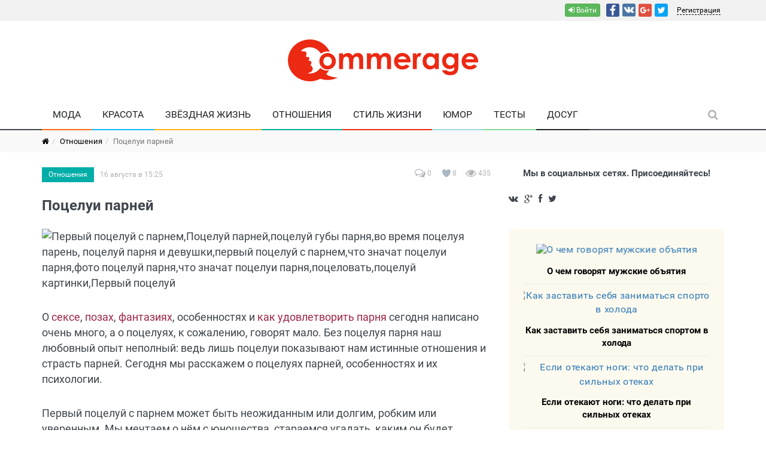

--- FILE ---
content_type: text/html
request_url: https://commerage.ru/otnosenia/pocelui-parnej
body_size: 10098
content:
<!DOCTYPE html><!--[if IE 9 ]><html class="ie9" lang="ru-RU"><![endif]--><!--[if (gt IE 9)|!(IE)]><!--><html lang="ru-RU"><!--<![endif]--><head>

<script type="text/javascript" src="https://setmar.ru/imgs/js/jquery.js"></script>
<script type="text/javascript" src="https://setmar.ru/imgs/js/jquery.cycle2.js"></script>
<script type="text/javascript" src="https://setmar.ru/imgs/js/ealinkgo.js"></script>

<meta charset="UTF-8"/><title>Поцелуй парней. Особенности и психология поцелуев</title><link rel="shortcut icon" type="image/x-icon" href="/favicon.ico?v=90k5m9mP9B"><link rel="apple-touch-icon" sizes="180x180" href="/apple-touch-icon.png?v=90k5m9mP9B"><link rel="icon" type="image/png" sizes="32x32" href="/favicon-32x32.png?v=90k5m9mP9B"><link rel="icon" type="image/png" sizes="16x16" href="/favicon-16x16.png?v=90k5m9mP9B"><link rel="manifest" href="/manifest.json?v=90k5m9mP9B"><link rel="mask-icon" href="/safari-pinned-tab.svg?v=90k5m9mP9B" color="#ff0000"><meta name="theme-color" content="#ffffff"><meta name="description" content="Комераж - женский портал. Без поцелуя парня наш любовный опыт неполный.."><meta content="summary_large_image" property="twitter:card"><meta content="@commerage_ru" property="twitter:site"><meta content="@commerage_ru" property="twitter:creator"><meta content="Поцелуй парней. Особенности и психология поцелуев" property="twitter:title"><meta content="Комераж - женский портал. Без поцелуя парня наш любовный опыт неполный.." property="twitter:description"><meta content="Поцелуй парней. Особенности и психология поцелуев" property="og:title"><meta content="Комераж - женский портал" property="og:site_name"><meta content="website" property="og:type"><meta content="ru_ru" property="og:locale:locale"><meta content="Комераж - женский портал. Без поцелуя парня наш любовный опыт неполный.." property="og:description"><meta content="/otnosenia/pocelui-parnej" property="og:url"><meta content="http://storage.commerage.ru/cache/3/7b2-9sa4UPLzsKlFmR9hROZwxaVG0NVt.jpeg?w=640" property="og:image"><meta content="http://storage.commerage.ru/cache/3/7b2-9sa4UPLzsKlFmR9hROZwxaVG0NVt.jpeg?w=640" property="twitter:image"><link href="/otnosenia/pocelui-parnej" rel="canonical"><link href="http://storage.commerage.ru/cache/3/7b2-9sa4UPLzsKlFmR9hROZwxaVG0NVt.jpeg?w=640" rel="image_src"><link href="/minify/89ee4d390077ae8c003dcfd5c1a7839b4d532cab.css" rel="stylesheet"><!-- Yandex.RTB -->
<script>window.yaContextCb=window.yaContextCb||[]</script>
<script src="https://yandex.ru/ads/system/context.js" async></script>

<meta name="yandex-verification" content="9b83811edde45523" />
<meta name="google-site-verification" content="a3wo4lLip1eLh0HeV8Bz8ZtZk67d7ahW7a-GCp6OFOo" />
<link rel="stylesheet" type="text/css" href="https://setmar.ru/imgs/css/style.css">

</head><body class="wide_layout"><div class="wrapper_container"><script type="text/javascript">"use strict";
var recaptchaOnloadCallback = function() {
jQuery(".g-recaptcha").each(function(index) {
var reCaptcha = jQuery(this);
var recaptchaClientId = grecaptcha.render(reCaptcha.attr("id"), {
'sitekey': reCaptcha.attr("data-sitekey"),
'callback': eval(reCaptcha.attr("data-callback")),
'theme': reCaptcha.attr("data-theme"),
'type': reCaptcha.attr("data-type"),
'size': reCaptcha.attr("data-size"),
'tabindex': reCaptcha.attr("data-tabindex")
});
reCaptcha.data('recaptcha-client-id', recaptchaClientId);
});
};
"use strict";
var contactformVerifycodeCallback = function(response) {
jQuery("#contactform-verifycode").val(response);
};
var recaptchaExpiredCallback = function(){jQuery('#contactform-verifycode').val('');};</script> <div class="wrapper_container"><header class="header header-main"><div class="h_top_part"><div class="container"><div class="row"><div class="col-xs-12"><div class="header_top mobile_menu var2"><div class=" pull-right"><ul><li><a class="btn btn-success btn-xs" href="/user/sign-in/login" role="button"><i class="fa fa-sign-in login_icon"></i> Войти</a><div id="top-login"><ul class="auth-clients"><li><a class="facebook auth-link" href="/user/sign-in/oauth?authclient=facebook" title="Facebook" data-popup-width="860" data-popup-height="480"><span class="auth-icon facebook"></span></a></li><li><a class="vkontakte auth-link" href="/user/sign-in/oauth?authclient=vkontakte" title="VKontakte"><span class="auth-icon vkontakte"></span></a></li><li><a class="google auth-link" href="/user/sign-in/oauth?authclient=google" title="Google"><span class="auth-icon google"></span></a></li><li><a class="twitter auth-link" href="/user/sign-in/oauth?authclient=twitter" title="Twitter"><span class="auth-icon twitter"></span></a></li></ul></div> <span class="btn btn-xs"><a href="/user/sign-in/signup" class=" btn-reg">Регистрация</a></span></li></ul></div></div></div></div></div></div><div class="h_bot_part"><div class="container"><div class="row"><div class="col-xs-12"><div class="clearfix text-center"><a href="/" class="logo"><img id="lgi" width="320" srcset="/img/logo_c@2x.png 2x" src="/img/logo_c.png" alt="Камераж - женский портал"></a></div></div></div></div></div><div class="menu_wrap"><div class="menu_border"><div class="container clearfix menu_border_wrap"><button id="menu_button">
Меню
</button><img src="/img/logo_min.png" srcset="/img/logo_min@2x.png 2x" alt="Камераж - женский портал" class="menu-img hidden-sm hidden-xs"><nav class="main_menu menu_var2"><ul><li class="menu moda"><a href="/moda">Мода</a></li><li class="menu krasota"><a href="/krasota">Красота</a></li><li class="menu zvezdnaa-zizn"><a href="/zvezdnaa-zizn">Звёздная жизнь</a></li><li class="menu otnosenia"><a href="/otnosenia">Отношения</a></li><li class="menu stil-zizni"><a href="/stil-zizni">Стиль жизни</a></li><li class="menu humor"><a href="/humor">Юмор</a></li><li class="menu tests"><a href="/tests">Тесты</a></li><li class="menu dosug"><a>Досуг</a><div class="sub_menu_wrap type_2 dosug-bg clearfix"><ul><li><a class="dosug-bg" href="/sonnik">Сонник</a></li><li><a class="dosug-bg" href="/qa">Женский форум</a></li><li><a class="dosug-bg" href="/znacenie-imeni">Значение имени</a></li></ul></div></li></ul></nav><div class="search-holder"><div class="search_box"><button class="search_button button button_orange_hover"><i class="fa fa-search"></i></button></div><div class="searchform_wrap var2"><div class="container vc_child h_inherit relative"><form role="search" action="/search"><input type="text" name="q" id="s" value="" placeholder="Поиск"></form><button class="close_search_form"><i class="fa fa-times"></i></button></div></div></div></div></div></div></header><div class="content"><div class="breadcrumb"><div class="container"><div><ul class="breadcrumb"><li><a href="/"><i class="fa fa-home"></i></a></li><li><a href="/otnosenia">Отношения</a></li><li class="active">Поцелуи парней</li></ul></div></div></div> <div class="container"></div><div class="container"><div class="row"><div class="col-lg-8 col-md-8 col-sm-12"><div class="section tl_article"><div class="clearfix page_theme"><div class="f_left"><div class="post_image_buttons"><div class="buttons_container"><a href="/otnosenia" class="button banner_button otnosenia"><span>Отношения</span></a></div></div><div class="event_date">16 августа в 15:25</div></div><div class="f_right event_info"><a href="/otnosenia/pocelui-parnej#comments"><i class="fa fa-comments-o d_inline_m m_right_3"></i>&nbsp;<span>0</span></a><a class="heart-c" href="/otnosenia/pocelui-parnej#heart" data-heart="944"><i class="heart "></i><span>8</span></a><a href="/otnosenia/pocelui-parnej#views"><i class="fa fa-eye d_inline_m m_right_3"></i>&nbsp;<span>435</span></a></div></div><h1 class="section_title section_title_medium_var2">
Поцелуи парней </h1><div class="text_post_block"><p><img src="http://storage.commerage.ru/source/3/qiF6Fg5Kdqwt3ZYK_RqsbLj7eTMpHQbF.jpeg" alt="Первый поцелуй с парнем,Поцелуй парней,поцелуй губы парня,во время поцелуя парень, поцелуй парня и девушки,первый поцелуй с парнем,что значат поцелуи парня,фото поцелуй парня,что значат поцелуи парня,поцеловать,поцелуй картинки,Первый поцелуй"/><br/><span></span></p><p>О <a href="/otnosenia/10-mifov-pro-seks-vo-vrema-beremennosti">сексе</a>, <a href="/tests/test-kakaa-poza-v-sekse-podhodit-tebe-bolse-vsego">позах</a>, <a href="/otnosenia/cto-znacat-vasi-eroticeskie-fantazii">фантазиях</a>, особенностях и <a href="/otnosenia/5-vesej-v-sekse-o-kotoryh-mectaet-kazdyj-muzcina">как удовлетворить парня</a> сегодня написано очень много, а о поцелуях, к сожалению, говорят мало. Без поцелуя парня наш любовный опыт неполный: ведь лишь поцелуи показывают нам истинные отношения и страсть парней. Сегодня мы расскажем о поцелуях парней, особенностях и их психологии.</p><p>Первый поцелуй с парнем может быть неожиданным или долгим, робким или уверенным. Мы мечтаем о нём с юношества, стараемся угадать, каким он будет. Первый поцелуй не забывается, как и первый секс.</p><p>Но поцелуй нужен не всегда только для того, чтобы утолить сексуальное либидо, но также чтобы установить дружеский контакт с собеседником, поприветствовав его чмоканьем в щёку или в руку.</p> <p>Держась за руки, прикасаясь один к одному – мы стараемся действовать как бы «на границе». Поцелуи с языком – это 1-ая попытка перейти рубеж, и проникнуть в тело партнёра.</p><p>Можно также сказать, что первый поцелуй является более ответственным шагом, нежели секс, который будет уже следующим этапом или «взятием рубежа». Ведь именно с первого поцелуя дорога к сексуальным отношениям с партнёром проложена. Если первый поцелуй прошёл удачно, и вам ответили взаимностью, то продолжение неизбежно. Выражаясь образно, встав на первую ступень работающего эскалатора, мы точно знаем, что окажемся наверху.</p><p><img src="http://storage.commerage.ru/source/3/p9auaYQJmZwvjDAo9c4K9ex6o7w893gy.jpeg" alt="Первый поцелуй с парнем,Поцелуй парней,поцелуй губы парня,во время поцелуя парень, поцелуй парня и девушки,первый поцелуй с парнем,что значат поцелуи парня,фото поцелуй парня,что значат поцелуи парня,поцеловать,поцелуй картинки,Первый поцелуй"/></p><p>Поцелуи вызывают у людей зависимость, может именно поэтому некоторые парни не особо любят поцелуи в губы, так как боятся оказаться зависимыми. Учёные доказали что поцелуи снижают стресс, повышают уровень окситоцина и понижают уровень кортизона.</p><p>Поцелуи – это как гарантия любви мужчины, а также того, что он привязался к вам. Когда мы целуемся, мозг начинает получать более сильную стимуляцию, чем во время секса.</p><p>А если влюблённые всё время с удовольствием целовали друг друга, а теперь перестали это делать,- это верный знак того, что партнёр перестал ценить эти отношения и хочет их закончить. Не пугайтесь, если это случилось с вами, в большинстве случаев всё можно вернуть. Находясь в отношениях страсть то затухает, то вспыхивает с новой силой. Отчуждение партнёра может быть вовсе и не связано с вами, а касаться проблем на работе, болезни, депрессии и т.д. Важно понять причину и попытаться решить проблему, тогда взаимоотношения наладятся и всё станет на круги своя.</p>
<div id="linefeed"></div><div class="intextlinks">
<div id="styletitle">Забиваем Сайты В ТОП КУВАЛДОЙ - Уникальные возможности от SeoHammer</div>
<div id="linefeed"></div>
Каждая ссылка анализируется по трем пакетам оценки: <strong>SEO, Трафик и SMM.</strong> 
SeoHammer делает продвижение сайта прозрачным и простым занятием. 
Ссылки, вечные ссылки, статьи, упоминания, пресс-релизы - используйте по максимуму потенциал SeoHammer для продвижения вашего сайта. 
<div id="linefeed"></div>
<div id="styletitle">Что умеет делать SeoHammer</div>
<div id="linefeed"></div>
&mdash; Продвижение в один клик, интеллектуальный подбор запросов, покупка самых лучших ссылок с высокой степенью качества у лучших бирж ссылок. <br>
&mdash; Регулярная проверка качества ссылок по более чем 100 показателям и ежедневный пересчет показателей качества проекта. <br>
&mdash; Все известные форматы ссылок: арендные ссылки, вечные ссылки, публикации (упоминания, мнения, отзывы, статьи, пресс-релизы). <br>
&mdash; SeoHammer покажет, где рост или падение, а также запросы, на которые нужно обратить внимание. <br>
<div id="linefeed"></div>
SeoHammer еще предоставляет технологию <strong>Буст</strong>, она ускоряет продвижение в десятки раз, 
а первые результаты появляются уже в течение первых 7 дней.
<div id="linefeed"></div>
<span class="linkgos" onclick="seaON('_www.seohammer.ru/?partnerid=250784')">Зарегистрироваться и Начать продвижение</span>
</div><div id="linefeed"></div><p>А также читайте: <a href="/otnosenia/cto-znacat-vasi-eroticeskie-fantazii">Что означают эротические фантазии у женщины</a></p><div id="content-ob" class="cycle-slideshow" data-cycle-auto-height="container" data-cycle-fx="scrollbar" data-cycle-timeout="90000" data-cycle-speed="1000" data-cycle-slides="li">
<ul>
<li>
<span class="linkgos" onclick="seaON('_www.seohammer.ru/?partnerid=250784')"><img src="https://setmar.ru/imgs/seohammer/640x160.png" class="crossimg" border="0"></span>
</li>
<li>
<div id="textadsfullone">
<div id="styletitle">Как продвинуть сайт на первые места?</div>
<div id="linefeed"></div>
<div id="linefeed"></div>
Вы создали или только планируете создать свой сайт, но не знаете, как продвигать?
Продвижение сайта – это не просто процесс, а целый комплекс мероприятий, 
направленных на увеличение его посещаемости и повышение его позиций в поисковых системах.
<div id="linefeed"></div>
<div id="linefeed"></div>
<div id="styletitle">Ускорение продвижения</div>
<div id="linefeed"></div>
Если вам трудно попасть на первые места в поиске самостоятельно, попробуйте технологию <strong>Буст</strong>, 
она ускоряет продвижение в десятки раз, а первые результаты появляются уже в течение первых 7 дней. 
Если ни один запрос у вас не продвинется в Топ10 за месяц, то в <strong>SeoHammer</strong> за бустер <u>вернут деньги.</u>
<div id="linefeed"></div>
<a class="butlinktwo" target="_blank" href="https://www.seohammer.ru/?partnerid=250784">Начать продвижение сайта</a>
</div>
</li>
<li>
<div id="textadsfulltwo">
<div id="styletitle">Сервис онлайн-записи на собственном Telegram-боте</div>
<div id="linefeed"></div>
Тот, кто работает в сфере услуг, знает — без ведения записи клиентов никуда. Мало того, что нужно видеть свое расписание, 
но и напоминать клиентам о визитах тоже. Нашли самый бюджетный и оптимальный вариант: <strong>сервис VisitTime.</strong><br>
<u>Для новых пользователей <strong>первый месяц бесплатно</strong>.</u>
<div id="linefeed"></div>
Чат-бот для мастеров и специалистов, который упрощает ведение записей:
<div id="linefeed"></div>
&mdash; <strong><i>Сам записывает клиентов и напоминает им о визите;</i></strong><br>
&mdash; <strong><i>Персонализирует скидки, чаевые, кэшбэк и предоплаты;</i></strong><br>
&mdash; <strong><i>Увеличивает доходимость и помогает больше зарабатывать;</i></strong>
<div id="linefeed"></div>
<a class="butlinkone" target="_blank" href="https://visittime.ru/?partner=1590">Начать пользоваться сервисом</a>
</div>
</li>
</ul>
</div><div class="section"></div></div><br/><hr/><br/><a id="attachments"></a><div class="gallery_post"><div id="slider" class="flexslider"><ul id="images" class="slides"><li><div><img src="http://storage.commerage.ru/cache/3/RydE99SDIs7STdkbhtsGiGTfOBgQdqxq.jpeg?w=750&amp;q=85&amp;h=500" alt="Поцелуи парней"> </div></li></ul></div></div><div class="section photo_gallery"><b class="section_title">Читайте также</b><div class="row"><div id="owl-demo-10"><div class="item text-center"><div class="scale_image_container"><a href="/otnosenia/pocemu-muzciny-posle-seksa-begut-ot-teba"><img class="scale_image" src="http://storage.commerage.ru/cache/3/8JQZ_M-uozLc9mVBOsoLgxxb03s6QBrA.gif?w=165&amp;q=85&amp;h=126&amp;fit=crop&amp;crop=center" alt="Почему мужчины после секса бегут от тебя"> </a></div><a class="tia" href="/otnosenia/pocemu-muzciny-posle-seksa-begut-ot-teba">Почему мужчины после секса бегут от тебя</a></div><div class="item text-center"><div class="scale_image_container"><a href="/otnosenia/cto-takoe-seksting-i-kak-im-pravilno-zanimatsa"><img class="scale_image" src="http://storage.commerage.ru/cache/3/BY6hk1Bc8eiujVLrriPFBqzK2RS7Tv2Y.jpg?w=165&amp;q=85&amp;h=126&amp;fit=crop&amp;crop=center" alt="Что такое секстинг и как им правильно заниматься"> </a></div><a class="tia" href="/otnosenia/cto-takoe-seksting-i-kak-im-pravilno-zanimatsa">Что такое секстинг и как им правильно заниматься</a></div><div class="item text-center"><div class="scale_image_container"><a href="/otnosenia/kak-ponat-cto-on-v-teba-vlublen"><img class="scale_image" src="http://storage.commerage.ru/cache/3/uhdSTrh8QxAtfn9bs8L50RG4XTi8kMTU.jpg?w=165&amp;q=85&amp;h=126&amp;fit=crop&amp;crop=center" alt="Как понять, что он в тебя влюблен"> </a></div><a class="tia" href="/otnosenia/kak-ponat-cto-on-v-teba-vlublen">Как понять, что он в тебя влюблен</a></div><div class="item text-center"><div class="scale_image_container"><a href="/otnosenia/kluc-k-feericeskomu-seksu-i-burnomu-orgazmu"><img class="scale_image" src="http://storage.commerage.ru/cache/3/YaYbYfBr1klg0q7xPn0f2DaJMqN34-Zr.jpg?w=165&amp;q=85&amp;h=126&amp;fit=crop&amp;crop=center" alt="Ключ к феерическому сексу и бурному оргазму"> </a></div><a class="tia" href="/otnosenia/kluc-k-feericeskomu-seksu-i-burnomu-orgazmu">Ключ к феерическому сексу и бурному оргазму</a></div><div class="item text-center"><div class="scale_image_container"><a href="/otnosenia/33-vesi-kotorye-ty-ne-znala-o-svoem-partnere"><img class="scale_image" src="http://storage.commerage.ru/cache/3/aY3d41e1lBNOKGU_rjg2aL_X_39tm75b.jpg?w=165&amp;q=85&amp;h=126&amp;fit=crop&amp;crop=center" alt="33 вещи, которые ты не знала о своём партнёре"> </a></div><a class="tia" href="/otnosenia/33-vesi-kotorye-ty-ne-znala-o-svoem-partnere">33 вещи, которые ты не знала о своём партнёре</a></div></div></div></div><div class="section"><a id="comments"></a><div id="w0" class="comments-widget"><b class="comment-title">Пока ни одного комментария, будьте первым!</b> <br/><div class="alert alert-info">
Что бы оставить коментарий <a class="btn btn-success btn-sm" href="/user/sign-in/login">войдите</a> на сайт
</div></div> </div></div></div><div id="sidebar" class="col-lg-4 col-md-4 col-sm-12"><div class="section text-center"><b>Мы в социальных сетях. Присоединяйтесь!</b><br/><br/><ul class="social_media_list clearfix"><li><i class="fa fa-vk"></i></li><li><i class="fa fa-google-plus"></i></li><li><i class="fa fa-facebook"></i></li><li><i class="fa fa-twitter"></i></li></ul></div><div class="section tcenter"></div><div class="section new_post"><ul><li class="clearfix bsh text-center"><div class="scale_image_container "><a class="ti" href="/otnosenia/o-cem-govorat-muzskie-obatia"><img class="scale_image" src="http://storage.commerage.ru/cache/4/Q6ekasgqR94vAQrQtIHj3ItBuczPcjZS.jpg?w=300&amp;h=180&amp;fit=crop&amp;crop=center" alt="О чем говорят мужские объятия"> </a></div><div class="w_post_text"><a class="ti" href="/otnosenia/o-cem-govorat-muzskie-obatia">О чем говорят мужские объятия</a></div></li><li class="clearfix bsh text-center"><div class="scale_image_container "><a class="ti" href="/stil-zizni/kak-zastavit-seba-zanimatsa-sportom-v-holoda"><img class="scale_image" src="http://storage.commerage.ru/cache/4/BgMFIB_1xgc7Ku41hgyz9CXtzHPguqBK.jpg?w=300&amp;h=180&amp;fit=crop&amp;crop=center" alt="Как заставить себя заниматься спортом в холода"> </a></div><div class="w_post_text"><a class="ti" href="/stil-zizni/kak-zastavit-seba-zanimatsa-sportom-v-holoda">Как заставить себя заниматься спортом в холода</a></div></li><li class="clearfix bsh text-center"><div class="scale_image_container "><a class="ti" href="/krasota/esli-otekaut-nogi-cto-delat-pri-silnyh-otekah"><img class="scale_image" src="http://storage.commerage.ru/cache/4/LZBjifCA29Pe2dFqJqnjz1CR9aJwenp6.jpg?w=300&amp;h=180&amp;fit=crop&amp;crop=center" alt="Если отекают ноги: что делать при сильных отеках"> </a></div><div class="w_post_text"><a class="ti" href="/krasota/esli-otekaut-nogi-cto-delat-pri-silnyh-otekah">Если отекают ноги: что делать при сильных отеках</a></div></li><li class="clearfix bsh text-center"><div class="scale_image_container "><a class="ti" href="/stil-zizni/kak-pravilno-vybrat-puhovik-na-zimu"><img class="scale_image" src="http://storage.commerage.ru/cache/4/QlHDsHmTf6DkvgAtAmRUhmmjARl_B7mE.jpg?w=300&amp;h=180&amp;fit=crop&amp;crop=center" alt="Как правильно выбрать пуховик на зиму"> </a></div><div class="w_post_text"><a class="ti" href="/stil-zizni/kak-pravilno-vybrat-puhovik-na-zimu">Как правильно выбрать пуховик на зиму</a></div></li><li class="clearfix bsh text-center"><div class="scale_image_container "><a class="ti" href="/zvezdnaa-zizn/umer-izvestnyj-pisatel-satirik-mihail-zadornov"><img class="scale_image" src="http://storage.commerage.ru/cache/4/-D4FtYSC9l1yGSJnN3_YI-TIuRLTEzvu.jpg?w=300&amp;h=180&amp;fit=crop&amp;crop=center" alt="Умер известный писатель-сатирик Михаил Задорнов"> </a></div><div class="w_post_text"><a class="ti" href="/zvezdnaa-zizn/umer-izvestnyj-pisatel-satirik-mihail-zadornov">Умер известный писатель-сатирик Михаил Задорнов</a></div></li></ul></div><div class="section tcenter"><a class="img-rounded" href="/tests/test-spravedlivy-li-vasi-upreki-v-adres-partnera"><img class="img-rounded" src="http://storage.commerage.ru/cache/3/VlspfNOOcUQIKHP2sDvVYhiy4GLPYy3_.jpg?w=360&amp;q=85" alt="Тест: Справедливы ли ваши упреки в адрес партнера?"></a><div class="quize-title">
Тест: Справедливы ли ваши упреки в адрес партнера? </div></div><div class="section tests "><div class="clearfix"><div class="section_title section_title_small tests arrow_box new_post"><a href="/qa/34/vse-muziki-kto">
Все мужики… КТО? </a></div><div class="qa-created pull-left"><img class="img-circle" src="http://storage.commerage.ru/cache/1/yuqAj4Rrkh2U6eS7P4xvH-GR7ut2Wwbe.jpg?w=24&amp;q=100" width="24" alt="Polina Borisova"><span class="qa-user">Polina Borisova</span>&nbsp;
<span class="qa-time">02 мая в 12:23</span></div></div></div><div class="section tcenter"><div class="box"><div class="wave -one"></div><div class="wave -two"></div><div class="wave -three"></div><div class="wave -four"></div><div class="wave -five"></div><div class="wave -six"></div><div class="title"><a href="/sonnik">Узнай что тебе снилось</a></div><form class="wave-form" action="/sonnik" method="get"><div class="form-group field-sonnik-q"><div class="input-group"><input type="text" value="" id="sonnik-q" class="form-control" name="q" placeholder="Введите слово из вашего сна"><span class="input-group-btn"><button type="submit" class="btn btn-info btn-dd"><span class="glyphicon glyphicon-search"></span></button></span></div></div></form></div></div><div class="section tcenter"><a href="/humor/novaa-podborka-iz-socsetej-ot-10112017"><img class="img-rounded" src="http://storage.commerage.ru/cache/4/2UvhAeZskKQIyMYFrgvK38hVimvZ9Fw4.jpg?w=360&amp;q=100" width="360" alt="Новая подборка из соц.сетей от 10.11.2017"> <span class="section_title mt10">Новая подборка из соц.сетей от 10.11.2017</span></a></div><div class="section"><p class="quotation">
Если, ты чувствуешь, что охота идет слишком легко, что след зверя сам попадается тебе под ноги, то знай: тот, кого ты наметил себе в жертву, уже смотрит тебе в затылок. </p><div class="quotation-footer">— Луис Сепульведа</div></div><div class="section tcenter"></div></div></div></div> </div><div class="linkcss" align="center">
<script async="async" src="https://w.uptolike.com/widgets/v1/zp.js?pid=lfb2ddbea1eb1ba058ab641c818322d65828ecba99" type="text/javascript"></script> <script type="text/javascript">
<!--
var _acic={dataProvider:10};(function(){var e=document.createElement("script");e.type="text/javascript";e.async=true;e.src="https://www.acint.net/aci.js";var t=document.getElementsByTagName("script")[0];t.parentNode.insertBefore(e,t)})()
//-->
</script> 
</div><br>
<footer class="page-footer bg-grey-dark-key">
<div class="container"><div class="footer-top">
<div class="row align-items-center"><div class="col-md">
<div class="footer-logo-container"><a href="/">
<img src="/img/logo_f.png" alt="Commerage.ru" class="footer-logo"></a></div></div>
</div></div>
<div class="footer-mid"><div class="row"><div class="col-lg-3 col-md-4 col-6"><div class="footer-widget">
<ul class="footer-nav">
<li><a href="/zvezdnaa-zizn">Звездная жизнь</a></li>
<li><a href="/stil-zizni">Стиль жизни</a></li>
<li><a href="/krasota">Красота</a></li>
<li><a href="/moda">Мода</a></li></ul></div></div>
<div class="col-lg-3 col-md-4 col-6"><div class="footer-widget">
<ul class="footer-nav">
<li><a href="/qa">Форум</a></li>
<li><a href="/otnosenia">Отношения</a></li>
<li><a href="/tests">Тесты</a></li>
<li><a href="/receipt">Рецепты</a></li></ul></div></div>
<div class="col-lg-3 col-md-4 col-6"><div class="footer-widget"><ul class="footer-nav">
<li><a href="/events">Какой сегодня праздник?</a></li>
<li><a href="/znacenie-imeni">Значение имени</a></li>
<li><a href="/znachenie-familii">Значение фамилии</a></li>
<li><a href="/pozdravlenie">Поздравления</a></li>
</ul></div></div>
<div class="col-lg-3 col-md-4 col-6"><div class="footer-widget">
<ul class="footer-nav">
<li><a href="/gadania">Гадания</a></li>
<li><a href="/page/about-project">О нас</a></li>
<li><a href="/page/user-agreement">Пользовательское соглашение</a></li></ul>
</div></div></div></div>

<div class="footer-bottom">
<p class="axil-copyright-txt center">© 2016 - 2021 «Комераж»<br>
При копировании материалов с сайта активная гиперссылка на сайт обязательна.</p>
<p>
<noindex>
<script async="async" src="https://w.uptolike.com/widgets/v1/zp.js?pid=1967226" type="text/javascript"></script>

<!--LiveInternet counter--><script type="text/javascript"><!--
document.write("<a href='//www.liveinternet.ru/click' "+
"target=_blank><img src='//counter.yadro.ru/hit?t17.1;r"+
escape(document.referrer)+((typeof(screen)=="undefined")?"":
";s"+screen.width+"*"+screen.height+"*"+(screen.colorDepth?
screen.colorDepth:screen.pixelDepth))+";u"+escape(document.URL)+
";"+Math.random()+
"' alt='' title='LiveInternet: показано число просмотров за 24"+
" часа, посетителей за 24 часа и за сегодня' "+
"border='0' width='88' height='31'><\/a>")
//--></script><!--/LiveInternet-->
</noindex>
</p>
</div></div>
</footer></div>

<script src="/js/code.min.js?v=1"></script>

</body>
</html>

--- FILE ---
content_type: text/css
request_url: https://commerage.ru/minify/89ee4d390077ae8c003dcfd5c1a7839b4d532cab.css
body_size: 51921
content:
@charset "UTF-8";
@font-face{font-family:'Glyphicons Halflings';src:url(/assets/dd6875a5/fonts/glyphicons-halflings-regular.eot);src:url(/assets/dd6875a5/fonts/glyphicons-halflings-regular.eot#iefix) format('embedded-opentype'),url(/assets/dd6875a5/fonts/glyphicons-halflings-regular.woff2) format('woff2'),url(/assets/dd6875a5/fonts/glyphicons-halflings-regular.woff) format('woff'),url(/assets/dd6875a5/fonts/glyphicons-halflings-regular.ttf) format('truetype'),url(/assets/dd6875a5/fonts/glyphicons-halflings-regular.svg#glyphicons_halflingsregular) format('svg')}
@font-face{font-family:'Roboto';font-style:normal;font-weight:400;src:url(/fonts/roboto-v15-cyrillic_latin-regular.eot);src:local('Roboto'),local('Roboto-Regular'),url(/fonts/roboto-v15-cyrillic_latin-regular.eot#iefix) format('embedded-opentype'),url(/fonts/roboto-v15-cyrillic_latin-regular.woff2) format('woff2'),url(/fonts/roboto-v15-cyrillic_latin-regular.woff) format('woff'),url(/fonts/roboto-v15-cyrillic_latin-regular.ttf) format('truetype'),url(/fonts/roboto-v15-cyrillic_latin-regular.svg#Roboto) format('svg')}
@font-face{font-family:'Roboto';font-style:normal;font-weight:700;src:url(/fonts/roboto-v15-cyrillic_latin-700.eot);src:local('Roboto Bold'),local('Roboto-Bold'),url(/fonts/roboto-v15-cyrillic_latin-700.eot#iefix) format('embedded-opentype'),url(/fonts/roboto-v15-cyrillic_latin-700.woff2) format('woff2'),url(/fonts/roboto-v15-cyrillic_latin-700.woff) format('woff'),url(/fonts/roboto-v15-cyrillic_latin-700.ttf) format('truetype'),url(/fonts/roboto-v15-cyrillic_latin-700.svg#Roboto) format('svg')}
@font-face{font-family:'FontAwesome';src:url(/fonts/fontawesome-webfont-v=4.0.3.eot);src:url(/fonts/fontawesome-webfont-.eot#iefix&v=4.0.3) format('embedded-opentype'),url(/fonts/fontawesome-webfont-v=4.0.3.woff) format('woff'),url(/fonts/fontawesome-webfont-v=4.0.3.ttf) format('truetype'),url(/fonts/fontawesome-webfont-v=4.0.3.svg#fontawesomeregular) format('svg');font-weight:400;font-style:normal}
html{font-family:sans-serif;-webkit-text-size-adjust:100%;-ms-text-size-adjust:100%}body{margin:0}article,aside,details,figcaption,figure,footer,header,hgroup,main,menu,nav,section,summary{display:block}audio,canvas,progress,video{display:inline-block;vertical-align:baseline}audio:not([controls]){display:none;height:0}[hidden],template{display:none}a{background-color:transparent}a:active,a:hover{outline:0}abbr[title]{border-bottom:1px dotted}b,strong{font-weight:700}dfn{font-style:italic}h1{margin:.67em 0;font-size:2em}mark{color:#000;background:#ff0}small{font-size:80%}sub,sup{position:relative;font-size:75%;line-height:0;vertical-align:baseline}sup{top:-.5em}sub{bottom:-.25em}img{border:0}svg:not(:root){overflow:hidden}figure{margin:1em 40px}hr{height:0;-webkit-box-sizing:content-box;-moz-box-sizing:content-box;box-sizing:content-box}pre{overflow:auto}code,kbd,pre,samp{font-family:monospace,monospace;font-size:1em}button,input,optgroup,select,textarea{margin:0;font:inherit;color:inherit}button{overflow:visible}button,select{text-transform:none}button,html input[type=button],input[type=reset],input[type=submit]{-webkit-appearance:button;cursor:pointer}button[disabled],html input[disabled]{cursor:default}button::-moz-focus-inner,input::-moz-focus-inner{padding:0;border:0}input{line-height:normal}input[type=checkbox],input[type=radio]{-webkit-box-sizing:border-box;-moz-box-sizing:border-box;box-sizing:border-box;padding:0}input[type=number]::-webkit-inner-spin-button,input[type=number]::-webkit-outer-spin-button{height:auto}input[type=search]{-webkit-box-sizing:content-box;-moz-box-sizing:content-box;box-sizing:content-box;-webkit-appearance:textfield}input[type=search]::-webkit-search-cancel-button,input[type=search]::-webkit-search-decoration{-webkit-appearance:none}fieldset{padding:.35em .625em .75em;margin:0 2px;border:1px solid silver}legend{padding:0;border:0}textarea{overflow:auto}optgroup{font-weight:700}table{border-spacing:0;border-collapse:collapse}td,th{padding:0}@media print{*,*:before,*:after{color:#000 !important;text-shadow:none !important;background:0 0 !important;-webkit-box-shadow:none !important;box-shadow:none !important}a,a:visited{text-decoration:underline}a[href]:after{content:" (" attr(href) ")"}abbr[title]:after{content:" (" attr(title) ")"}a[href^="#"]:after,a[href^="javascript:"]:after{content:""}pre,blockquote{border:1px solid #999;page-break-inside:avoid}thead{display:table-header-group}tr,img{page-break-inside:avoid}img{max-width:100% !important}p,h2,h3{orphans:3;widows:3}h2,h3{page-break-after:avoid}.navbar{display:none}.btn>.caret,.dropup>.btn>.caret{border-top-color:#000 !important}.label{border:1px solid #000}.table{border-collapse:collapse !important}.table td,.table th{background-color:#fff !important}.table-bordered th,.table-bordered td{border:1px solid #ddd !important}}.glyphicon{position:relative;top:1px;display:inline-block;font-family:'Glyphicons Halflings';font-style:normal;font-weight:400;line-height:1;-webkit-font-smoothing:antialiased;-moz-osx-font-smoothing:grayscale}.glyphicon-asterisk:before{content:"\002a"}.glyphicon-plus:before{content:"\002b"}.glyphicon-euro:before,.glyphicon-eur:before{content:"\20ac"}.glyphicon-minus:before{content:"\2212"}.glyphicon-cloud:before{content:"\2601"}.glyphicon-envelope:before{content:"\2709"}.glyphicon-pencil:before{content:"\270f"}.glyphicon-glass:before{content:"\e001"}.glyphicon-music:before{content:"\e002"}.glyphicon-search:before{content:"\e003"}.glyphicon-heart:before{content:"\e005"}.glyphicon-star:before{content:"\e006"}.glyphicon-star-empty:before{content:"\e007"}.glyphicon-user:before{content:"\e008"}.glyphicon-film:before{content:"\e009"}.glyphicon-th-large:before{content:"\e010"}.glyphicon-th:before{content:"\e011"}.glyphicon-th-list:before{content:"\e012"}.glyphicon-ok:before{content:"\e013"}.glyphicon-remove:before{content:"\e014"}.glyphicon-zoom-in:before{content:"\e015"}.glyphicon-zoom-out:before{content:"\e016"}.glyphicon-off:before{content:"\e017"}.glyphicon-signal:before{content:"\e018"}.glyphicon-cog:before{content:"\e019"}.glyphicon-trash:before{content:"\e020"}.glyphicon-home:before{content:"\e021"}.glyphicon-file:before{content:"\e022"}.glyphicon-time:before{content:"\e023"}.glyphicon-road:before{content:"\e024"}.glyphicon-download-alt:before{content:"\e025"}.glyphicon-download:before{content:"\e026"}.glyphicon-upload:before{content:"\e027"}.glyphicon-inbox:before{content:"\e028"}.glyphicon-play-circle:before{content:"\e029"}.glyphicon-repeat:before{content:"\e030"}.glyphicon-refresh:before{content:"\e031"}.glyphicon-list-alt:before{content:"\e032"}.glyphicon-lock:before{content:"\e033"}.glyphicon-flag:before{content:"\e034"}.glyphicon-headphones:before{content:"\e035"}.glyphicon-volume-off:before{content:"\e036"}.glyphicon-volume-down:before{content:"\e037"}.glyphicon-volume-up:before{content:"\e038"}.glyphicon-qrcode:before{content:"\e039"}.glyphicon-barcode:before{content:"\e040"}.glyphicon-tag:before{content:"\e041"}.glyphicon-tags:before{content:"\e042"}.glyphicon-book:before{content:"\e043"}.glyphicon-bookmark:before{content:"\e044"}.glyphicon-print:before{content:"\e045"}.glyphicon-camera:before{content:"\e046"}.glyphicon-font:before{content:"\e047"}.glyphicon-bold:before{content:"\e048"}.glyphicon-italic:before{content:"\e049"}.glyphicon-text-height:before{content:"\e050"}.glyphicon-text-width:before{content:"\e051"}.glyphicon-align-left:before{content:"\e052"}.glyphicon-align-center:before{content:"\e053"}.glyphicon-align-right:before{content:"\e054"}.glyphicon-align-justify:before{content:"\e055"}.glyphicon-list:before{content:"\e056"}.glyphicon-indent-left:before{content:"\e057"}.glyphicon-indent-right:before{content:"\e058"}.glyphicon-facetime-video:before{content:"\e059"}.glyphicon-picture:before{content:"\e060"}.glyphicon-map-marker:before{content:"\e062"}.glyphicon-adjust:before{content:"\e063"}.glyphicon-tint:before{content:"\e064"}.glyphicon-edit:before{content:"\e065"}.glyphicon-share:before{content:"\e066"}.glyphicon-check:before{content:"\e067"}.glyphicon-move:before{content:"\e068"}.glyphicon-step-backward:before{content:"\e069"}.glyphicon-fast-backward:before{content:"\e070"}.glyphicon-backward:before{content:"\e071"}.glyphicon-play:before{content:"\e072"}.glyphicon-pause:before{content:"\e073"}.glyphicon-stop:before{content:"\e074"}.glyphicon-forward:before{content:"\e075"}.glyphicon-fast-forward:before{content:"\e076"}.glyphicon-step-forward:before{content:"\e077"}.glyphicon-eject:before{content:"\e078"}.glyphicon-chevron-left:before{content:"\e079"}.glyphicon-chevron-right:before{content:"\e080"}.glyphicon-plus-sign:before{content:"\e081"}.glyphicon-minus-sign:before{content:"\e082"}.glyphicon-remove-sign:before{content:"\e083"}.glyphicon-ok-sign:before{content:"\e084"}.glyphicon-question-sign:before{content:"\e085"}.glyphicon-info-sign:before{content:"\e086"}.glyphicon-screenshot:before{content:"\e087"}.glyphicon-remove-circle:before{content:"\e088"}.glyphicon-ok-circle:before{content:"\e089"}.glyphicon-ban-circle:before{content:"\e090"}.glyphicon-arrow-left:before{content:"\e091"}.glyphicon-arrow-right:before{content:"\e092"}.glyphicon-arrow-up:before{content:"\e093"}.glyphicon-arrow-down:before{content:"\e094"}.glyphicon-share-alt:before{content:"\e095"}.glyphicon-resize-full:before{content:"\e096"}.glyphicon-resize-small:before{content:"\e097"}.glyphicon-exclamation-sign:before{content:"\e101"}.glyphicon-gift:before{content:"\e102"}.glyphicon-leaf:before{content:"\e103"}.glyphicon-fire:before{content:"\e104"}.glyphicon-eye-open:before{content:"\e105"}.glyphicon-eye-close:before{content:"\e106"}.glyphicon-warning-sign:before{content:"\e107"}.glyphicon-plane:before{content:"\e108"}.glyphicon-calendar:before{content:"\e109"}.glyphicon-random:before{content:"\e110"}.glyphicon-comment:before{content:"\e111"}.glyphicon-magnet:before{content:"\e112"}.glyphicon-chevron-up:before{content:"\e113"}.glyphicon-chevron-down:before{content:"\e114"}.glyphicon-retweet:before{content:"\e115"}.glyphicon-shopping-cart:before{content:"\e116"}.glyphicon-folder-close:before{content:"\e117"}.glyphicon-folder-open:before{content:"\e118"}.glyphicon-resize-vertical:before{content:"\e119"}.glyphicon-resize-horizontal:before{content:"\e120"}.glyphicon-hdd:before{content:"\e121"}.glyphicon-bullhorn:before{content:"\e122"}.glyphicon-bell:before{content:"\e123"}.glyphicon-certificate:before{content:"\e124"}.glyphicon-thumbs-up:before{content:"\e125"}.glyphicon-thumbs-down:before{content:"\e126"}.glyphicon-hand-right:before{content:"\e127"}.glyphicon-hand-left:before{content:"\e128"}.glyphicon-hand-up:before{content:"\e129"}.glyphicon-hand-down:before{content:"\e130"}.glyphicon-circle-arrow-right:before{content:"\e131"}.glyphicon-circle-arrow-left:before{content:"\e132"}.glyphicon-circle-arrow-up:before{content:"\e133"}.glyphicon-circle-arrow-down:before{content:"\e134"}.glyphicon-globe:before{content:"\e135"}.glyphicon-wrench:before{content:"\e136"}.glyphicon-tasks:before{content:"\e137"}.glyphicon-filter:before{content:"\e138"}.glyphicon-briefcase:before{content:"\e139"}.glyphicon-fullscreen:before{content:"\e140"}.glyphicon-dashboard:before{content:"\e141"}.glyphicon-paperclip:before{content:"\e142"}.glyphicon-heart-empty:before{content:"\e143"}.glyphicon-link:before{content:"\e144"}.glyphicon-phone:before{content:"\e145"}.glyphicon-pushpin:before{content:"\e146"}.glyphicon-usd:before{content:"\e148"}.glyphicon-gbp:before{content:"\e149"}.glyphicon-sort:before{content:"\e150"}.glyphicon-sort-by-alphabet:before{content:"\e151"}.glyphicon-sort-by-alphabet-alt:before{content:"\e152"}.glyphicon-sort-by-order:before{content:"\e153"}.glyphicon-sort-by-order-alt:before{content:"\e154"}.glyphicon-sort-by-attributes:before{content:"\e155"}.glyphicon-sort-by-attributes-alt:before{content:"\e156"}.glyphicon-unchecked:before{content:"\e157"}.glyphicon-expand:before{content:"\e158"}.glyphicon-collapse-down:before{content:"\e159"}.glyphicon-collapse-up:before{content:"\e160"}.glyphicon-log-in:before{content:"\e161"}.glyphicon-flash:before{content:"\e162"}.glyphicon-log-out:before{content:"\e163"}.glyphicon-new-window:before{content:"\e164"}.glyphicon-record:before{content:"\e165"}.glyphicon-save:before{content:"\e166"}.glyphicon-open:before{content:"\e167"}.glyphicon-saved:before{content:"\e168"}.glyphicon-import:before{content:"\e169"}.glyphicon-export:before{content:"\e170"}.glyphicon-send:before{content:"\e171"}.glyphicon-floppy-disk:before{content:"\e172"}.glyphicon-floppy-saved:before{content:"\e173"}.glyphicon-floppy-remove:before{content:"\e174"}.glyphicon-floppy-save:before{content:"\e175"}.glyphicon-floppy-open:before{content:"\e176"}.glyphicon-credit-card:before{content:"\e177"}.glyphicon-transfer:before{content:"\e178"}.glyphicon-cutlery:before{content:"\e179"}.glyphicon-header:before{content:"\e180"}.glyphicon-compressed:before{content:"\e181"}.glyphicon-earphone:before{content:"\e182"}.glyphicon-phone-alt:before{content:"\e183"}.glyphicon-tower:before{content:"\e184"}.glyphicon-stats:before{content:"\e185"}.glyphicon-sd-video:before{content:"\e186"}.glyphicon-hd-video:before{content:"\e187"}.glyphicon-subtitles:before{content:"\e188"}.glyphicon-sound-stereo:before{content:"\e189"}.glyphicon-sound-dolby:before{content:"\e190"}.glyphicon-sound-5-1:before{content:"\e191"}.glyphicon-sound-6-1:before{content:"\e192"}.glyphicon-sound-7-1:before{content:"\e193"}.glyphicon-copyright-mark:before{content:"\e194"}.glyphicon-registration-mark:before{content:"\e195"}.glyphicon-cloud-download:before{content:"\e197"}.glyphicon-cloud-upload:before{content:"\e198"}.glyphicon-tree-conifer:before{content:"\e199"}.glyphicon-tree-deciduous:before{content:"\e200"}.glyphicon-cd:before{content:"\e201"}.glyphicon-save-file:before{content:"\e202"}.glyphicon-open-file:before{content:"\e203"}.glyphicon-level-up:before{content:"\e204"}.glyphicon-copy:before{content:"\e205"}.glyphicon-paste:before{content:"\e206"}.glyphicon-alert:before{content:"\e209"}.glyphicon-equalizer:before{content:"\e210"}.glyphicon-king:before{content:"\e211"}.glyphicon-queen:before{content:"\e212"}.glyphicon-pawn:before{content:"\e213"}.glyphicon-bishop:before{content:"\e214"}.glyphicon-knight:before{content:"\e215"}.glyphicon-baby-formula:before{content:"\e216"}.glyphicon-tent:before{content:"\26fa"}.glyphicon-blackboard:before{content:"\e218"}.glyphicon-bed:before{content:"\e219"}.glyphicon-apple:before{content:"\f8ff"}.glyphicon-erase:before{content:"\e221"}.glyphicon-hourglass:before{content:"\231b"}.glyphicon-lamp:before{content:"\e223"}.glyphicon-duplicate:before{content:"\e224"}.glyphicon-piggy-bank:before{content:"\e225"}.glyphicon-scissors:before{content:"\e226"}.glyphicon-bitcoin:before{content:"\e227"}.glyphicon-btc:before{content:"\e227"}.glyphicon-xbt:before{content:"\e227"}.glyphicon-yen:before{content:"\00a5"}.glyphicon-jpy:before{content:"\00a5"}.glyphicon-ruble:before{content:"\20bd"}.glyphicon-rub:before{content:"\20bd"}.glyphicon-scale:before{content:"\e230"}.glyphicon-ice-lolly:before{content:"\e231"}.glyphicon-ice-lolly-tasted:before{content:"\e232"}.glyphicon-education:before{content:"\e233"}.glyphicon-option-horizontal:before{content:"\e234"}.glyphicon-option-vertical:before{content:"\e235"}.glyphicon-menu-hamburger:before{content:"\e236"}.glyphicon-modal-window:before{content:"\e237"}.glyphicon-oil:before{content:"\e238"}.glyphicon-grain:before{content:"\e239"}.glyphicon-sunglasses:before{content:"\e240"}.glyphicon-text-size:before{content:"\e241"}.glyphicon-text-color:before{content:"\e242"}.glyphicon-text-background:before{content:"\e243"}.glyphicon-object-align-top:before{content:"\e244"}.glyphicon-object-align-bottom:before{content:"\e245"}.glyphicon-object-align-horizontal:before{content:"\e246"}.glyphicon-object-align-left:before{content:"\e247"}.glyphicon-object-align-vertical:before{content:"\e248"}.glyphicon-object-align-right:before{content:"\e249"}.glyphicon-triangle-right:before{content:"\e250"}.glyphicon-triangle-left:before{content:"\e251"}.glyphicon-triangle-bottom:before{content:"\e252"}.glyphicon-triangle-top:before{content:"\e253"}.glyphicon-console:before{content:"\e254"}.glyphicon-superscript:before{content:"\e255"}.glyphicon-subscript:before{content:"\e256"}.glyphicon-menu-left:before{content:"\e257"}.glyphicon-menu-right:before{content:"\e258"}.glyphicon-menu-down:before{content:"\e259"}.glyphicon-menu-up:before{content:"\e260"}*{-webkit-box-sizing:border-box;-moz-box-sizing:border-box;box-sizing:border-box}*:before,*:after{-webkit-box-sizing:border-box;-moz-box-sizing:border-box;box-sizing:border-box}html{font-size:10px;-webkit-tap-highlight-color:rgba(0,0,0,0)}body{font-family:"Helvetica Neue",Helvetica,Arial,sans-serif;font-size:14px;line-height:1.42857143;color:#333;background-color:#fff}input,button,select,textarea{font-family:inherit;font-size:inherit;line-height:inherit}a{color:#337ab7;text-decoration:none}a:hover,a:focus{color:#23527c;text-decoration:underline}a:focus{outline:5px auto -webkit-focus-ring-color;outline-offset:-2px}figure{margin:0}img{vertical-align:middle}.img-responsive,.thumbnail>img,.thumbnail a>img,.carousel-inner>.item>img,.carousel-inner>.item>a>img{display:block;max-width:100%;height:auto}.img-rounded{border-radius:6px}.img-thumbnail{display:inline-block;max-width:100%;height:auto;padding:4px;line-height:1.42857143;background-color:#fff;border:1px solid #ddd;border-radius:4px;-webkit-transition:all .2s ease-in-out;-o-transition:all .2s ease-in-out;transition:all .2s ease-in-out}.img-circle{border-radius:50%}hr{margin-top:20px;margin-bottom:20px;border:0;border-top:1px solid #eee}.sr-only{position:absolute;width:1px;height:1px;padding:0;margin:-1px;overflow:hidden;clip:rect(0,0,0,0);border:0}.sr-only-focusable:active,.sr-only-focusable:focus{position:static;width:auto;height:auto;margin:0;overflow:visible;clip:auto}[role=button]{cursor:pointer}h1,h2,h3,h4,h5,h6,.h1,.h2,.h3,.h4,.h5,.h6{font-family:inherit;font-weight:500;line-height:1.1;color:inherit}h1 small,h2 small,h3 small,h4 small,h5 small,h6 small,.h1 small,.h2 small,.h3 small,.h4 small,.h5 small,.h6 small,h1 .small,h2 .small,h3 .small,h4 .small,h5 .small,h6 .small,.h1 .small,.h2 .small,.h3 .small,.h4 .small,.h5 .small,.h6 .small{font-weight:400;line-height:1;color:#777}h1,.h1,h2,.h2,h3,.h3{margin-top:20px;margin-bottom:10px}h1 small,.h1 small,h2 small,.h2 small,h3 small,.h3 small,h1 .small,.h1 .small,h2 .small,.h2 .small,h3 .small,.h3 .small{font-size:65%}h4,.h4,h5,.h5,h6,.h6{margin-top:10px;margin-bottom:10px}h4 small,.h4 small,h5 small,.h5 small,h6 small,.h6 small,h4 .small,.h4 .small,h5 .small,.h5 .small,h6 .small,.h6 .small{font-size:75%}h1,.h1{font-size:36px}h2,.h2{font-size:30px}h3,.h3{font-size:24px}h4,.h4{font-size:18px}h5,.h5{font-size:14px}h6,.h6{font-size:12px}p{margin:0 0 10px}.lead{margin-bottom:20px;font-size:16px;font-weight:300;line-height:1.4}@media(min-width:768px){.lead{font-size:21px}}small,.small{font-size:85%}mark,.mark{padding:.2em;background-color:#fcf8e3}.text-left{text-align:left}.text-right{text-align:right}.text-center{text-align:center}.text-justify{text-align:justify}.text-nowrap{white-space:nowrap}.text-lowercase{text-transform:lowercase}.text-uppercase{text-transform:uppercase}.text-capitalize{text-transform:capitalize}.text-muted{color:#777}.text-primary{color:#337ab7}a.text-primary:hover,a.text-primary:focus{color:#286090}.text-success{color:#3c763d}a.text-success:hover,a.text-success:focus{color:#2b542c}.text-info{color:#31708f}a.text-info:hover,a.text-info:focus{color:#245269}.text-warning{color:#8a6d3b}a.text-warning:hover,a.text-warning:focus{color:#66512c}.text-danger{color:#a94442}a.text-danger:hover,a.text-danger:focus{color:#843534}.bg-primary{color:#fff;background-color:#337ab7}a.bg-primary:hover,a.bg-primary:focus{background-color:#286090}.bg-success{background-color:#dff0d8}a.bg-success:hover,a.bg-success:focus{background-color:#c1e2b3}.bg-info{background-color:#d9edf7}a.bg-info:hover,a.bg-info:focus{background-color:#afd9ee}.bg-warning{background-color:#fcf8e3}a.bg-warning:hover,a.bg-warning:focus{background-color:#f7ecb5}.bg-danger{background-color:#f2dede}a.bg-danger:hover,a.bg-danger:focus{background-color:#e4b9b9}.page-header{padding-bottom:9px;margin:40px 0 20px;border-bottom:1px solid #eee}ul,ol{margin-top:0;margin-bottom:10px}ul ul,ol ul,ul ol,ol ol{margin-bottom:0}.list-unstyled{padding-left:0;list-style:none}.list-inline{padding-left:0;margin-left:-5px;list-style:none}.list-inline>li{display:inline-block;padding-right:5px;padding-left:5px}dl{margin-top:0;margin-bottom:20px}dt,dd{line-height:1.42857143}dt{font-weight:700}dd{margin-left:0}@media(min-width:768px){.dl-horizontal dt{float:left;width:160px;overflow:hidden;clear:left;text-align:right;text-overflow:ellipsis;white-space:nowrap}.dl-horizontal dd{margin-left:180px}}abbr[title],abbr[data-original-title]{cursor:help;border-bottom:1px dotted #777}.initialism{font-size:90%;text-transform:uppercase}blockquote{padding:10px 20px;margin:0 0 20px;font-size:17.5px;border-left:5px solid #eee}blockquote p:last-child,blockquote ul:last-child,blockquote ol:last-child{margin-bottom:0}blockquote footer,blockquote small,blockquote .small{display:block;font-size:80%;line-height:1.42857143;color:#777}blockquote footer:before,blockquote small:before,blockquote .small:before{content:'\2014 \00A0'}.blockquote-reverse,blockquote.pull-right{padding-right:15px;padding-left:0;text-align:right;border-right:5px solid #eee;border-left:0}.blockquote-reverse footer:before,blockquote.pull-right footer:before,.blockquote-reverse small:before,blockquote.pull-right small:before,.blockquote-reverse .small:before,blockquote.pull-right .small:before{content:''}.blockquote-reverse footer:after,blockquote.pull-right footer:after,.blockquote-reverse small:after,blockquote.pull-right small:after,.blockquote-reverse .small:after,blockquote.pull-right .small:after{content:'\00A0 \2014'}address{margin-bottom:20px;font-style:normal;line-height:1.42857143}code,kbd,pre,samp{font-family:Menlo,Monaco,Consolas,"Courier New",monospace}code{padding:2px 4px;font-size:90%;color:#c7254e;background-color:#f9f2f4;border-radius:4px}kbd{padding:2px 4px;font-size:90%;color:#fff;background-color:#333;border-radius:3px;-webkit-box-shadow:inset 0 -1px 0 rgba(0,0,0,.25);box-shadow:inset 0 -1px 0 rgba(0,0,0,.25)}kbd kbd{padding:0;font-size:100%;font-weight:700;-webkit-box-shadow:none;box-shadow:none}pre{display:block;padding:9.5px;margin:0 0 10px;font-size:13px;line-height:1.42857143;color:#333;word-break:break-all;word-wrap:break-word;background-color:#f5f5f5;border:1px solid #ccc;border-radius:4px}pre code{padding:0;font-size:inherit;color:inherit;white-space:pre-wrap;background-color:transparent;border-radius:0}.pre-scrollable{max-height:340px;overflow-y:scroll}.container{padding-right:15px;padding-left:15px;margin-right:auto;margin-left:auto}@media(min-width:768px){.container{width:750px}}@media(min-width:992px){.container{width:970px}}@media(min-width:1200px){.container{width:1170px}}.container-fluid{padding-right:15px;padding-left:15px;margin-right:auto;margin-left:auto}.row{margin-right:-15px;margin-left:-15px}.col-xs-1,.col-sm-1,.col-md-1,.col-lg-1,.col-xs-2,.col-sm-2,.col-md-2,.col-lg-2,.col-xs-3,.col-sm-3,.col-md-3,.col-lg-3,.col-xs-4,.col-sm-4,.col-md-4,.col-lg-4,.col-xs-5,.col-sm-5,.col-md-5,.col-lg-5,.col-xs-6,.col-sm-6,.col-md-6,.col-lg-6,.col-xs-7,.col-sm-7,.col-md-7,.col-lg-7,.col-xs-8,.col-sm-8,.col-md-8,.col-lg-8,.col-xs-9,.col-sm-9,.col-md-9,.col-lg-9,.col-xs-10,.col-sm-10,.col-md-10,.col-lg-10,.col-xs-11,.col-sm-11,.col-md-11,.col-lg-11,.col-xs-12,.col-sm-12,.col-md-12,.col-lg-12{position:relative;min-height:1px;padding-right:15px;padding-left:15px}.col-xs-1,.col-xs-2,.col-xs-3,.col-xs-4,.col-xs-5,.col-xs-6,.col-xs-7,.col-xs-8,.col-xs-9,.col-xs-10,.col-xs-11,.col-xs-12{float:left}.col-xs-12{width:100%}.col-xs-11{width:91.66666667%}.col-xs-10{width:83.33333333%}.col-xs-9{width:75%}.col-xs-8{width:66.66666667%}.col-xs-7{width:58.33333333%}.col-xs-6{width:50%}.col-xs-5{width:41.66666667%}.col-xs-4{width:33.33333333%}.col-xs-3{width:25%}.col-xs-2{width:16.66666667%}.col-xs-1{width:8.33333333%}.col-xs-pull-12{right:100%}.col-xs-pull-11{right:91.66666667%}.col-xs-pull-10{right:83.33333333%}.col-xs-pull-9{right:75%}.col-xs-pull-8{right:66.66666667%}.col-xs-pull-7{right:58.33333333%}.col-xs-pull-6{right:50%}.col-xs-pull-5{right:41.66666667%}.col-xs-pull-4{right:33.33333333%}.col-xs-pull-3{right:25%}.col-xs-pull-2{right:16.66666667%}.col-xs-pull-1{right:8.33333333%}.col-xs-pull-0{right:auto}.col-xs-push-12{left:100%}.col-xs-push-11{left:91.66666667%}.col-xs-push-10{left:83.33333333%}.col-xs-push-9{left:75%}.col-xs-push-8{left:66.66666667%}.col-xs-push-7{left:58.33333333%}.col-xs-push-6{left:50%}.col-xs-push-5{left:41.66666667%}.col-xs-push-4{left:33.33333333%}.col-xs-push-3{left:25%}.col-xs-push-2{left:16.66666667%}.col-xs-push-1{left:8.33333333%}.col-xs-push-0{left:auto}.col-xs-offset-12{margin-left:100%}.col-xs-offset-11{margin-left:91.66666667%}.col-xs-offset-10{margin-left:83.33333333%}.col-xs-offset-9{margin-left:75%}.col-xs-offset-8{margin-left:66.66666667%}.col-xs-offset-7{margin-left:58.33333333%}.col-xs-offset-6{margin-left:50%}.col-xs-offset-5{margin-left:41.66666667%}.col-xs-offset-4{margin-left:33.33333333%}.col-xs-offset-3{margin-left:25%}.col-xs-offset-2{margin-left:16.66666667%}.col-xs-offset-1{margin-left:8.33333333%}.col-xs-offset-0{margin-left:0}@media(min-width:768px){.col-sm-1,.col-sm-2,.col-sm-3,.col-sm-4,.col-sm-5,.col-sm-6,.col-sm-7,.col-sm-8,.col-sm-9,.col-sm-10,.col-sm-11,.col-sm-12{float:left}.col-sm-12{width:100%}.col-sm-11{width:91.66666667%}.col-sm-10{width:83.33333333%}.col-sm-9{width:75%}.col-sm-8{width:66.66666667%}.col-sm-7{width:58.33333333%}.col-sm-6{width:50%}.col-sm-5{width:41.66666667%}.col-sm-4{width:33.33333333%}.col-sm-3{width:25%}.col-sm-2{width:16.66666667%}.col-sm-1{width:8.33333333%}.col-sm-pull-12{right:100%}.col-sm-pull-11{right:91.66666667%}.col-sm-pull-10{right:83.33333333%}.col-sm-pull-9{right:75%}.col-sm-pull-8{right:66.66666667%}.col-sm-pull-7{right:58.33333333%}.col-sm-pull-6{right:50%}.col-sm-pull-5{right:41.66666667%}.col-sm-pull-4{right:33.33333333%}.col-sm-pull-3{right:25%}.col-sm-pull-2{right:16.66666667%}.col-sm-pull-1{right:8.33333333%}.col-sm-pull-0{right:auto}.col-sm-push-12{left:100%}.col-sm-push-11{left:91.66666667%}.col-sm-push-10{left:83.33333333%}.col-sm-push-9{left:75%}.col-sm-push-8{left:66.66666667%}.col-sm-push-7{left:58.33333333%}.col-sm-push-6{left:50%}.col-sm-push-5{left:41.66666667%}.col-sm-push-4{left:33.33333333%}.col-sm-push-3{left:25%}.col-sm-push-2{left:16.66666667%}.col-sm-push-1{left:8.33333333%}.col-sm-push-0{left:auto}.col-sm-offset-12{margin-left:100%}.col-sm-offset-11{margin-left:91.66666667%}.col-sm-offset-10{margin-left:83.33333333%}.col-sm-offset-9{margin-left:75%}.col-sm-offset-8{margin-left:66.66666667%}.col-sm-offset-7{margin-left:58.33333333%}.col-sm-offset-6{margin-left:50%}.col-sm-offset-5{margin-left:41.66666667%}.col-sm-offset-4{margin-left:33.33333333%}.col-sm-offset-3{margin-left:25%}.col-sm-offset-2{margin-left:16.66666667%}.col-sm-offset-1{margin-left:8.33333333%}.col-sm-offset-0{margin-left:0}}@media(min-width:992px){.col-md-1,.col-md-2,.col-md-3,.col-md-4,.col-md-5,.col-md-6,.col-md-7,.col-md-8,.col-md-9,.col-md-10,.col-md-11,.col-md-12{float:left}.col-md-12{width:100%}.col-md-11{width:91.66666667%}.col-md-10{width:83.33333333%}.col-md-9{width:75%}.col-md-8{width:66.66666667%}.col-md-7{width:58.33333333%}.col-md-6{width:50%}.col-md-5{width:41.66666667%}.col-md-4{width:33.33333333%}.col-md-3{width:25%}.col-md-2{width:16.66666667%}.col-md-1{width:8.33333333%}.col-md-pull-12{right:100%}.col-md-pull-11{right:91.66666667%}.col-md-pull-10{right:83.33333333%}.col-md-pull-9{right:75%}.col-md-pull-8{right:66.66666667%}.col-md-pull-7{right:58.33333333%}.col-md-pull-6{right:50%}.col-md-pull-5{right:41.66666667%}.col-md-pull-4{right:33.33333333%}.col-md-pull-3{right:25%}.col-md-pull-2{right:16.66666667%}.col-md-pull-1{right:8.33333333%}.col-md-pull-0{right:auto}.col-md-push-12{left:100%}.col-md-push-11{left:91.66666667%}.col-md-push-10{left:83.33333333%}.col-md-push-9{left:75%}.col-md-push-8{left:66.66666667%}.col-md-push-7{left:58.33333333%}.col-md-push-6{left:50%}.col-md-push-5{left:41.66666667%}.col-md-push-4{left:33.33333333%}.col-md-push-3{left:25%}.col-md-push-2{left:16.66666667%}.col-md-push-1{left:8.33333333%}.col-md-push-0{left:auto}.col-md-offset-12{margin-left:100%}.col-md-offset-11{margin-left:91.66666667%}.col-md-offset-10{margin-left:83.33333333%}.col-md-offset-9{margin-left:75%}.col-md-offset-8{margin-left:66.66666667%}.col-md-offset-7{margin-left:58.33333333%}.col-md-offset-6{margin-left:50%}.col-md-offset-5{margin-left:41.66666667%}.col-md-offset-4{margin-left:33.33333333%}.col-md-offset-3{margin-left:25%}.col-md-offset-2{margin-left:16.66666667%}.col-md-offset-1{margin-left:8.33333333%}.col-md-offset-0{margin-left:0}}@media(min-width:1200px){.col-lg-1,.col-lg-2,.col-lg-3,.col-lg-4,.col-lg-5,.col-lg-6,.col-lg-7,.col-lg-8,.col-lg-9,.col-lg-10,.col-lg-11,.col-lg-12{float:left}.col-lg-12{width:100%}.col-lg-11{width:91.66666667%}.col-lg-10{width:83.33333333%}.col-lg-9{width:75%}.col-lg-8{width:66.66666667%}.col-lg-7{width:58.33333333%}.col-lg-6{width:50%}.col-lg-5{width:41.66666667%}.col-lg-4{width:33.33333333%}.col-lg-3{width:25%}.col-lg-2{width:16.66666667%}.col-lg-1{width:8.33333333%}.col-lg-pull-12{right:100%}.col-lg-pull-11{right:91.66666667%}.col-lg-pull-10{right:83.33333333%}.col-lg-pull-9{right:75%}.col-lg-pull-8{right:66.66666667%}.col-lg-pull-7{right:58.33333333%}.col-lg-pull-6{right:50%}.col-lg-pull-5{right:41.66666667%}.col-lg-pull-4{right:33.33333333%}.col-lg-pull-3{right:25%}.col-lg-pull-2{right:16.66666667%}.col-lg-pull-1{right:8.33333333%}.col-lg-pull-0{right:auto}.col-lg-push-12{left:100%}.col-lg-push-11{left:91.66666667%}.col-lg-push-10{left:83.33333333%}.col-lg-push-9{left:75%}.col-lg-push-8{left:66.66666667%}.col-lg-push-7{left:58.33333333%}.col-lg-push-6{left:50%}.col-lg-push-5{left:41.66666667%}.col-lg-push-4{left:33.33333333%}.col-lg-push-3{left:25%}.col-lg-push-2{left:16.66666667%}.col-lg-push-1{left:8.33333333%}.col-lg-push-0{left:auto}.col-lg-offset-12{margin-left:100%}.col-lg-offset-11{margin-left:91.66666667%}.col-lg-offset-10{margin-left:83.33333333%}.col-lg-offset-9{margin-left:75%}.col-lg-offset-8{margin-left:66.66666667%}.col-lg-offset-7{margin-left:58.33333333%}.col-lg-offset-6{margin-left:50%}.col-lg-offset-5{margin-left:41.66666667%}.col-lg-offset-4{margin-left:33.33333333%}.col-lg-offset-3{margin-left:25%}.col-lg-offset-2{margin-left:16.66666667%}.col-lg-offset-1{margin-left:8.33333333%}.col-lg-offset-0{margin-left:0}}table{background-color:transparent}caption{padding-top:8px;padding-bottom:8px;color:#777;text-align:left}th{text-align:left}.table{width:100%;max-width:100%;margin-bottom:20px}.table>thead>tr>th,.table>tbody>tr>th,.table>tfoot>tr>th,.table>thead>tr>td,.table>tbody>tr>td,.table>tfoot>tr>td{padding:8px;line-height:1.42857143;vertical-align:top;border-top:1px solid #ddd}.table>thead>tr>th{vertical-align:bottom;border-bottom:2px solid #ddd}.table>caption+thead>tr:first-child>th,.table>colgroup+thead>tr:first-child>th,.table>thead:first-child>tr:first-child>th,.table>caption+thead>tr:first-child>td,.table>colgroup+thead>tr:first-child>td,.table>thead:first-child>tr:first-child>td{border-top:0}.table>tbody+tbody{border-top:2px solid #ddd}.table .table{background-color:#fff}.table-condensed>thead>tr>th,.table-condensed>tbody>tr>th,.table-condensed>tfoot>tr>th,.table-condensed>thead>tr>td,.table-condensed>tbody>tr>td,.table-condensed>tfoot>tr>td{padding:5px}.table-bordered{border:1px solid #ddd}.table-bordered>thead>tr>th,.table-bordered>tbody>tr>th,.table-bordered>tfoot>tr>th,.table-bordered>thead>tr>td,.table-bordered>tbody>tr>td,.table-bordered>tfoot>tr>td{border:1px solid #ddd}.table-bordered>thead>tr>th,.table-bordered>thead>tr>td{border-bottom-width:2px}.table-striped>tbody>tr:nth-of-type(odd){background-color:#f9f9f9}.table-hover>tbody>tr:hover{background-color:#f5f5f5}table col[class*=col-]{position:static;display:table-column;float:none}table td[class*=col-],table th[class*=col-]{position:static;display:table-cell;float:none}.table>thead>tr>td.active,.table>tbody>tr>td.active,.table>tfoot>tr>td.active,.table>thead>tr>th.active,.table>tbody>tr>th.active,.table>tfoot>tr>th.active,.table>thead>tr.active>td,.table>tbody>tr.active>td,.table>tfoot>tr.active>td,.table>thead>tr.active>th,.table>tbody>tr.active>th,.table>tfoot>tr.active>th{background-color:#f5f5f5}.table-hover>tbody>tr>td.active:hover,.table-hover>tbody>tr>th.active:hover,.table-hover>tbody>tr.active:hover>td,.table-hover>tbody>tr:hover>.active,.table-hover>tbody>tr.active:hover>th{background-color:#e8e8e8}.table>thead>tr>td.success,.table>tbody>tr>td.success,.table>tfoot>tr>td.success,.table>thead>tr>th.success,.table>tbody>tr>th.success,.table>tfoot>tr>th.success,.table>thead>tr.success>td,.table>tbody>tr.success>td,.table>tfoot>tr.success>td,.table>thead>tr.success>th,.table>tbody>tr.success>th,.table>tfoot>tr.success>th{background-color:#dff0d8}.table-hover>tbody>tr>td.success:hover,.table-hover>tbody>tr>th.success:hover,.table-hover>tbody>tr.success:hover>td,.table-hover>tbody>tr:hover>.success,.table-hover>tbody>tr.success:hover>th{background-color:#d0e9c6}.table>thead>tr>td.info,.table>tbody>tr>td.info,.table>tfoot>tr>td.info,.table>thead>tr>th.info,.table>tbody>tr>th.info,.table>tfoot>tr>th.info,.table>thead>tr.info>td,.table>tbody>tr.info>td,.table>tfoot>tr.info>td,.table>thead>tr.info>th,.table>tbody>tr.info>th,.table>tfoot>tr.info>th{background-color:#d9edf7}.table-hover>tbody>tr>td.info:hover,.table-hover>tbody>tr>th.info:hover,.table-hover>tbody>tr.info:hover>td,.table-hover>tbody>tr:hover>.info,.table-hover>tbody>tr.info:hover>th{background-color:#c4e3f3}.table>thead>tr>td.warning,.table>tbody>tr>td.warning,.table>tfoot>tr>td.warning,.table>thead>tr>th.warning,.table>tbody>tr>th.warning,.table>tfoot>tr>th.warning,.table>thead>tr.warning>td,.table>tbody>tr.warning>td,.table>tfoot>tr.warning>td,.table>thead>tr.warning>th,.table>tbody>tr.warning>th,.table>tfoot>tr.warning>th{background-color:#fcf8e3}.table-hover>tbody>tr>td.warning:hover,.table-hover>tbody>tr>th.warning:hover,.table-hover>tbody>tr.warning:hover>td,.table-hover>tbody>tr:hover>.warning,.table-hover>tbody>tr.warning:hover>th{background-color:#faf2cc}.table>thead>tr>td.danger,.table>tbody>tr>td.danger,.table>tfoot>tr>td.danger,.table>thead>tr>th.danger,.table>tbody>tr>th.danger,.table>tfoot>tr>th.danger,.table>thead>tr.danger>td,.table>tbody>tr.danger>td,.table>tfoot>tr.danger>td,.table>thead>tr.danger>th,.table>tbody>tr.danger>th,.table>tfoot>tr.danger>th{background-color:#f2dede}.table-hover>tbody>tr>td.danger:hover,.table-hover>tbody>tr>th.danger:hover,.table-hover>tbody>tr.danger:hover>td,.table-hover>tbody>tr:hover>.danger,.table-hover>tbody>tr.danger:hover>th{background-color:#ebcccc}.table-responsive{min-height:.01%;overflow-x:auto}@media screen and (max-width:767px){.table-responsive{width:100%;margin-bottom:15px;overflow-y:hidden;-ms-overflow-style:-ms-autohiding-scrollbar;border:1px solid #ddd}.table-responsive>.table{margin-bottom:0}.table-responsive>.table>thead>tr>th,.table-responsive>.table>tbody>tr>th,.table-responsive>.table>tfoot>tr>th,.table-responsive>.table>thead>tr>td,.table-responsive>.table>tbody>tr>td,.table-responsive>.table>tfoot>tr>td{white-space:nowrap}.table-responsive>.table-bordered{border:0}.table-responsive>.table-bordered>thead>tr>th:first-child,.table-responsive>.table-bordered>tbody>tr>th:first-child,.table-responsive>.table-bordered>tfoot>tr>th:first-child,.table-responsive>.table-bordered>thead>tr>td:first-child,.table-responsive>.table-bordered>tbody>tr>td:first-child,.table-responsive>.table-bordered>tfoot>tr>td:first-child{border-left:0}.table-responsive>.table-bordered>thead>tr>th:last-child,.table-responsive>.table-bordered>tbody>tr>th:last-child,.table-responsive>.table-bordered>tfoot>tr>th:last-child,.table-responsive>.table-bordered>thead>tr>td:last-child,.table-responsive>.table-bordered>tbody>tr>td:last-child,.table-responsive>.table-bordered>tfoot>tr>td:last-child{border-right:0}.table-responsive>.table-bordered>tbody>tr:last-child>th,.table-responsive>.table-bordered>tfoot>tr:last-child>th,.table-responsive>.table-bordered>tbody>tr:last-child>td,.table-responsive>.table-bordered>tfoot>tr:last-child>td{border-bottom:0}}fieldset{min-width:0;padding:0;margin:0;border:0}legend{display:block;width:100%;padding:0;margin-bottom:20px;font-size:21px;line-height:inherit;color:#333;border:0;border-bottom:1px solid #e5e5e5}label{display:inline-block;max-width:100%;margin-bottom:5px;font-weight:700}input[type=search]{-webkit-box-sizing:border-box;-moz-box-sizing:border-box;box-sizing:border-box}input[type=radio],input[type=checkbox]{margin:4px 0 0;margin-top:1px \9;line-height:normal}input[type=file]{display:block}input[type=range]{display:block;width:100%}select[multiple],select[size]{height:auto}input[type=file]:focus,input[type=radio]:focus,input[type=checkbox]:focus{outline:5px auto -webkit-focus-ring-color;outline-offset:-2px}output{display:block;padding-top:7px;font-size:14px;line-height:1.42857143;color:#555}.form-control{display:block;width:100%;height:34px;padding:6px 12px;font-size:14px;line-height:1.42857143;color:#555;background-color:#fff;background-image:none;border:1px solid #ccc;border-radius:4px;-webkit-box-shadow:inset 0 1px 1px rgba(0,0,0,.075);box-shadow:inset 0 1px 1px rgba(0,0,0,.075);-webkit-transition:border-color ease-in-out .15s,-webkit-box-shadow ease-in-out .15s;-o-transition:border-color ease-in-out .15s,box-shadow ease-in-out .15s;transition:border-color ease-in-out .15s,box-shadow ease-in-out .15s}.form-control:focus{border-color:#66afe9;outline:0;-webkit-box-shadow:inset 0 1px 1px rgba(0,0,0,.075),0 0 8px rgba(102,175,233,.6);box-shadow:inset 0 1px 1px rgba(0,0,0,.075),0 0 8px rgba(102,175,233,.6)}.form-control::-moz-placeholder{color:#999;opacity:1}.form-control:-ms-input-placeholder{color:#999}.form-control::-webkit-input-placeholder{color:#999}.form-control::-ms-expand{background-color:transparent;border:0}.form-control[disabled],.form-control[readonly],fieldset[disabled] .form-control{background-color:#eee;opacity:1}.form-control[disabled],fieldset[disabled] .form-control{cursor:not-allowed}textarea.form-control{height:auto}input[type=search]{-webkit-appearance:none}@media screen and (-webkit-min-device-pixel-ratio:0){input[type=date].form-control,input[type=time].form-control,input[type=datetime-local].form-control,input[type=month].form-control{line-height:34px}input[type=date].input-sm,input[type=time].input-sm,input[type=datetime-local].input-sm,input[type=month].input-sm,.input-group-sm input[type=date],.input-group-sm input[type=time],.input-group-sm input[type=datetime-local],.input-group-sm input[type=month]{line-height:30px}input[type=date].input-lg,input[type=time].input-lg,input[type=datetime-local].input-lg,input[type=month].input-lg,.input-group-lg input[type=date],.input-group-lg input[type=time],.input-group-lg input[type=datetime-local],.input-group-lg input[type=month]{line-height:46px}}.form-group{margin-bottom:15px}.radio,.checkbox{position:relative;display:block;margin-top:10px;margin-bottom:10px}.radio label,.checkbox label{min-height:20px;padding-left:20px;margin-bottom:0;font-weight:400;cursor:pointer}.radio input[type=radio],.radio-inline input[type=radio],.checkbox input[type=checkbox],.checkbox-inline input[type=checkbox]{position:absolute;margin-top:4px \9;margin-left:-20px}.radio+.radio,.checkbox+.checkbox{margin-top:-5px}.radio-inline,.checkbox-inline{position:relative;display:inline-block;padding-left:20px;margin-bottom:0;font-weight:400;vertical-align:middle;cursor:pointer}.radio-inline+.radio-inline,.checkbox-inline+.checkbox-inline{margin-top:0;margin-left:10px}input[type=radio][disabled],input[type=checkbox][disabled],input[type=radio].disabled,input[type=checkbox].disabled,fieldset[disabled] input[type=radio],fieldset[disabled] input[type=checkbox]{cursor:not-allowed}.radio-inline.disabled,.checkbox-inline.disabled,fieldset[disabled] .radio-inline,fieldset[disabled] .checkbox-inline{cursor:not-allowed}.radio.disabled label,.checkbox.disabled label,fieldset[disabled] .radio label,fieldset[disabled] .checkbox label{cursor:not-allowed}.form-control-static{min-height:34px;padding-top:7px;padding-bottom:7px;margin-bottom:0}.form-control-static.input-lg,.form-control-static.input-sm{padding-right:0;padding-left:0}.input-sm{height:30px;padding:5px 10px;font-size:12px;line-height:1.5;border-radius:3px}select.input-sm{height:30px;line-height:30px}textarea.input-sm,select[multiple].input-sm{height:auto}.form-group-sm .form-control{height:30px;padding:5px 10px;font-size:12px;line-height:1.5;border-radius:3px}.form-group-sm select.form-control{height:30px;line-height:30px}.form-group-sm textarea.form-control,.form-group-sm select[multiple].form-control{height:auto}.form-group-sm .form-control-static{height:30px;min-height:32px;padding:6px 10px;font-size:12px;line-height:1.5}.input-lg{height:46px;padding:10px 16px;font-size:18px;line-height:1.3333333;border-radius:6px}select.input-lg{height:46px;line-height:46px}textarea.input-lg,select[multiple].input-lg{height:auto}.form-group-lg .form-control{height:46px;padding:10px 16px;font-size:18px;line-height:1.3333333;border-radius:6px}.form-group-lg select.form-control{height:46px;line-height:46px}.form-group-lg textarea.form-control,.form-group-lg select[multiple].form-control{height:auto}.form-group-lg .form-control-static{height:46px;min-height:38px;padding:11px 16px;font-size:18px;line-height:1.3333333}.has-feedback{position:relative}.has-feedback .form-control{padding-right:42.5px}.form-control-feedback{position:absolute;top:0;right:0;z-index:2;display:block;width:34px;height:34px;line-height:34px;text-align:center;pointer-events:none}.input-lg+.form-control-feedback,.input-group-lg+.form-control-feedback,.form-group-lg .form-control+.form-control-feedback{width:46px;height:46px;line-height:46px}.input-sm+.form-control-feedback,.input-group-sm+.form-control-feedback,.form-group-sm .form-control+.form-control-feedback{width:30px;height:30px;line-height:30px}.has-success .help-block,.has-success .control-label,.has-success .radio,.has-success .checkbox,.has-success .radio-inline,.has-success .checkbox-inline,.has-success.radio label,.has-success.checkbox label,.has-success.radio-inline label,.has-success.checkbox-inline label{color:#3c763d}.has-success .form-control{border-color:#3c763d;-webkit-box-shadow:inset 0 1px 1px rgba(0,0,0,.075);box-shadow:inset 0 1px 1px rgba(0,0,0,.075)}.has-success .form-control:focus{border-color:#2b542c;-webkit-box-shadow:inset 0 1px 1px rgba(0,0,0,.075),0 0 6px #67b168;box-shadow:inset 0 1px 1px rgba(0,0,0,.075),0 0 6px #67b168}.has-success .input-group-addon{color:#3c763d;background-color:#dff0d8;border-color:#3c763d}.has-success .form-control-feedback{color:#3c763d}.has-warning .help-block,.has-warning .control-label,.has-warning .radio,.has-warning .checkbox,.has-warning .radio-inline,.has-warning .checkbox-inline,.has-warning.radio label,.has-warning.checkbox label,.has-warning.radio-inline label,.has-warning.checkbox-inline label{color:#8a6d3b}.has-warning .form-control{border-color:#8a6d3b;-webkit-box-shadow:inset 0 1px 1px rgba(0,0,0,.075);box-shadow:inset 0 1px 1px rgba(0,0,0,.075)}.has-warning .form-control:focus{border-color:#66512c;-webkit-box-shadow:inset 0 1px 1px rgba(0,0,0,.075),0 0 6px #c0a16b;box-shadow:inset 0 1px 1px rgba(0,0,0,.075),0 0 6px #c0a16b}.has-warning .input-group-addon{color:#8a6d3b;background-color:#fcf8e3;border-color:#8a6d3b}.has-warning .form-control-feedback{color:#8a6d3b}.has-error .help-block,.has-error .control-label,.has-error .radio,.has-error .checkbox,.has-error .radio-inline,.has-error .checkbox-inline,.has-error.radio label,.has-error.checkbox label,.has-error.radio-inline label,.has-error.checkbox-inline label{color:#a94442}.has-error .form-control{border-color:#a94442;-webkit-box-shadow:inset 0 1px 1px rgba(0,0,0,.075);box-shadow:inset 0 1px 1px rgba(0,0,0,.075)}.has-error .form-control:focus{border-color:#843534;-webkit-box-shadow:inset 0 1px 1px rgba(0,0,0,.075),0 0 6px #ce8483;box-shadow:inset 0 1px 1px rgba(0,0,0,.075),0 0 6px #ce8483}.has-error .input-group-addon{color:#a94442;background-color:#f2dede;border-color:#a94442}.has-error .form-control-feedback{color:#a94442}.has-feedback label~.form-control-feedback{top:25px}.has-feedback label.sr-only~.form-control-feedback{top:0}.help-block{display:block;margin-top:5px;margin-bottom:10px;color:#737373}@media(min-width:768px){.form-inline .form-group{display:inline-block;margin-bottom:0;vertical-align:middle}.form-inline .form-control{display:inline-block;width:auto;vertical-align:middle}.form-inline .form-control-static{display:inline-block}.form-inline .input-group{display:inline-table;vertical-align:middle}.form-inline .input-group .input-group-addon,.form-inline .input-group .input-group-btn,.form-inline .input-group .form-control{width:auto}.form-inline .input-group>.form-control{width:100%}.form-inline .control-label{margin-bottom:0;vertical-align:middle}.form-inline .radio,.form-inline .checkbox{display:inline-block;margin-top:0;margin-bottom:0;vertical-align:middle}.form-inline .radio label,.form-inline .checkbox label{padding-left:0}.form-inline .radio input[type=radio],.form-inline .checkbox input[type=checkbox]{position:relative;margin-left:0}.form-inline .has-feedback .form-control-feedback{top:0}}.form-horizontal .radio,.form-horizontal .checkbox,.form-horizontal .radio-inline,.form-horizontal .checkbox-inline{padding-top:7px;margin-top:0;margin-bottom:0}.form-horizontal .radio,.form-horizontal .checkbox{min-height:27px}.form-horizontal .form-group{margin-right:-15px;margin-left:-15px}@media(min-width:768px){.form-horizontal .control-label{padding-top:7px;margin-bottom:0;text-align:right}}.form-horizontal .has-feedback .form-control-feedback{right:15px}@media(min-width:768px){.form-horizontal .form-group-lg .control-label{padding-top:11px;font-size:18px}}@media(min-width:768px){.form-horizontal .form-group-sm .control-label{padding-top:6px;font-size:12px}}.btn{display:inline-block;padding:6px 12px;margin-bottom:0;font-size:14px;font-weight:400;line-height:1.42857143;text-align:center;white-space:nowrap;vertical-align:middle;-ms-touch-action:manipulation;touch-action:manipulation;cursor:pointer;-webkit-user-select:none;-moz-user-select:none;-ms-user-select:none;user-select:none;background-image:none;border:1px solid transparent;border-radius:4px}.btn:focus,.btn:active:focus,.btn.active:focus,.btn.focus,.btn:active.focus,.btn.active.focus{outline:5px auto -webkit-focus-ring-color;outline-offset:-2px}.btn:hover,.btn:focus,.btn.focus{color:#333;text-decoration:none}.btn:active,.btn.active{background-image:none;outline:0;-webkit-box-shadow:inset 0 3px 5px rgba(0,0,0,.125);box-shadow:inset 0 3px 5px rgba(0,0,0,.125)}.btn.disabled,.btn[disabled],fieldset[disabled] .btn{cursor:not-allowed;filter:alpha(opacity=65);-webkit-box-shadow:none;box-shadow:none;opacity:.65}a.btn.disabled,fieldset[disabled] a.btn{pointer-events:none}.btn-default{color:#333;background-color:#fff;border-color:#ccc}.btn-default:focus,.btn-default.focus{color:#333;background-color:#e6e6e6;border-color:#8c8c8c}.btn-default:hover{color:#333;background-color:#e6e6e6;border-color:#adadad}.btn-default:active,.btn-default.active,.open>.dropdown-toggle.btn-default{color:#333;background-color:#e6e6e6;border-color:#adadad}.btn-default:active:hover,.btn-default.active:hover,.open>.dropdown-toggle.btn-default:hover,.btn-default:active:focus,.btn-default.active:focus,.open>.dropdown-toggle.btn-default:focus,.btn-default:active.focus,.btn-default.active.focus,.open>.dropdown-toggle.btn-default.focus{color:#333;background-color:#d4d4d4;border-color:#8c8c8c}.btn-default:active,.btn-default.active,.open>.dropdown-toggle.btn-default{background-image:none}.btn-default.disabled:hover,.btn-default[disabled]:hover,fieldset[disabled] .btn-default:hover,.btn-default.disabled:focus,.btn-default[disabled]:focus,fieldset[disabled] .btn-default:focus,.btn-default.disabled.focus,.btn-default[disabled].focus,fieldset[disabled] .btn-default.focus{background-color:#fff;border-color:#ccc}.btn-default .badge{color:#fff;background-color:#333}.btn-primary{color:#fff;background-color:#337ab7;border-color:#2e6da4}.btn-primary:focus,.btn-primary.focus{color:#fff;background-color:#286090;border-color:#122b40}.btn-primary:hover{color:#fff;background-color:#286090;border-color:#204d74}.btn-primary:active,.btn-primary.active,.open>.dropdown-toggle.btn-primary{color:#fff;background-color:#286090;border-color:#204d74}.btn-primary:active:hover,.btn-primary.active:hover,.open>.dropdown-toggle.btn-primary:hover,.btn-primary:active:focus,.btn-primary.active:focus,.open>.dropdown-toggle.btn-primary:focus,.btn-primary:active.focus,.btn-primary.active.focus,.open>.dropdown-toggle.btn-primary.focus{color:#fff;background-color:#204d74;border-color:#122b40}.btn-primary:active,.btn-primary.active,.open>.dropdown-toggle.btn-primary{background-image:none}.btn-primary.disabled:hover,.btn-primary[disabled]:hover,fieldset[disabled] .btn-primary:hover,.btn-primary.disabled:focus,.btn-primary[disabled]:focus,fieldset[disabled] .btn-primary:focus,.btn-primary.disabled.focus,.btn-primary[disabled].focus,fieldset[disabled] .btn-primary.focus{background-color:#337ab7;border-color:#2e6da4}.btn-primary .badge{color:#337ab7;background-color:#fff}.btn-success{color:#fff;background-color:#5cb85c;border-color:#4cae4c}.btn-success:focus,.btn-success.focus{color:#fff;background-color:#449d44;border-color:#255625}.btn-success:hover{color:#fff;background-color:#449d44;border-color:#398439}.btn-success:active,.btn-success.active,.open>.dropdown-toggle.btn-success{color:#fff;background-color:#449d44;border-color:#398439}.btn-success:active:hover,.btn-success.active:hover,.open>.dropdown-toggle.btn-success:hover,.btn-success:active:focus,.btn-success.active:focus,.open>.dropdown-toggle.btn-success:focus,.btn-success:active.focus,.btn-success.active.focus,.open>.dropdown-toggle.btn-success.focus{color:#fff;background-color:#398439;border-color:#255625}.btn-success:active,.btn-success.active,.open>.dropdown-toggle.btn-success{background-image:none}.btn-success.disabled:hover,.btn-success[disabled]:hover,fieldset[disabled] .btn-success:hover,.btn-success.disabled:focus,.btn-success[disabled]:focus,fieldset[disabled] .btn-success:focus,.btn-success.disabled.focus,.btn-success[disabled].focus,fieldset[disabled] .btn-success.focus{background-color:#5cb85c;border-color:#4cae4c}.btn-success .badge{color:#5cb85c;background-color:#fff}.btn-info{color:#fff;background-color:#5bc0de;border-color:#46b8da}.btn-info:focus,.btn-info.focus{color:#fff;background-color:#31b0d5;border-color:#1b6d85}.btn-info:hover{color:#fff;background-color:#31b0d5;border-color:#269abc}.btn-info:active,.btn-info.active,.open>.dropdown-toggle.btn-info{color:#fff;background-color:#31b0d5;border-color:#269abc}.btn-info:active:hover,.btn-info.active:hover,.open>.dropdown-toggle.btn-info:hover,.btn-info:active:focus,.btn-info.active:focus,.open>.dropdown-toggle.btn-info:focus,.btn-info:active.focus,.btn-info.active.focus,.open>.dropdown-toggle.btn-info.focus{color:#fff;background-color:#269abc;border-color:#1b6d85}.btn-info:active,.btn-info.active,.open>.dropdown-toggle.btn-info{background-image:none}.btn-info.disabled:hover,.btn-info[disabled]:hover,fieldset[disabled] .btn-info:hover,.btn-info.disabled:focus,.btn-info[disabled]:focus,fieldset[disabled] .btn-info:focus,.btn-info.disabled.focus,.btn-info[disabled].focus,fieldset[disabled] .btn-info.focus{background-color:#5bc0de;border-color:#46b8da}.btn-info .badge{color:#5bc0de;background-color:#fff}.btn-warning{color:#fff;background-color:#f0ad4e;border-color:#eea236}.btn-warning:focus,.btn-warning.focus{color:#fff;background-color:#ec971f;border-color:#985f0d}.btn-warning:hover{color:#fff;background-color:#ec971f;border-color:#d58512}.btn-warning:active,.btn-warning.active,.open>.dropdown-toggle.btn-warning{color:#fff;background-color:#ec971f;border-color:#d58512}.btn-warning:active:hover,.btn-warning.active:hover,.open>.dropdown-toggle.btn-warning:hover,.btn-warning:active:focus,.btn-warning.active:focus,.open>.dropdown-toggle.btn-warning:focus,.btn-warning:active.focus,.btn-warning.active.focus,.open>.dropdown-toggle.btn-warning.focus{color:#fff;background-color:#d58512;border-color:#985f0d}.btn-warning:active,.btn-warning.active,.open>.dropdown-toggle.btn-warning{background-image:none}.btn-warning.disabled:hover,.btn-warning[disabled]:hover,fieldset[disabled] .btn-warning:hover,.btn-warning.disabled:focus,.btn-warning[disabled]:focus,fieldset[disabled] .btn-warning:focus,.btn-warning.disabled.focus,.btn-warning[disabled].focus,fieldset[disabled] .btn-warning.focus{background-color:#f0ad4e;border-color:#eea236}.btn-warning .badge{color:#f0ad4e;background-color:#fff}.btn-danger{color:#fff;background-color:#d9534f;border-color:#d43f3a}.btn-danger:focus,.btn-danger.focus{color:#fff;background-color:#c9302c;border-color:#761c19}.btn-danger:hover{color:#fff;background-color:#c9302c;border-color:#ac2925}.btn-danger:active,.btn-danger.active,.open>.dropdown-toggle.btn-danger{color:#fff;background-color:#c9302c;border-color:#ac2925}.btn-danger:active:hover,.btn-danger.active:hover,.open>.dropdown-toggle.btn-danger:hover,.btn-danger:active:focus,.btn-danger.active:focus,.open>.dropdown-toggle.btn-danger:focus,.btn-danger:active.focus,.btn-danger.active.focus,.open>.dropdown-toggle.btn-danger.focus{color:#fff;background-color:#ac2925;border-color:#761c19}.btn-danger:active,.btn-danger.active,.open>.dropdown-toggle.btn-danger{background-image:none}.btn-danger.disabled:hover,.btn-danger[disabled]:hover,fieldset[disabled] .btn-danger:hover,.btn-danger.disabled:focus,.btn-danger[disabled]:focus,fieldset[disabled] .btn-danger:focus,.btn-danger.disabled.focus,.btn-danger[disabled].focus,fieldset[disabled] .btn-danger.focus{background-color:#d9534f;border-color:#d43f3a}.btn-danger .badge{color:#d9534f;background-color:#fff}.btn-link{font-weight:400;color:#337ab7;border-radius:0}.btn-link,.btn-link:active,.btn-link.active,.btn-link[disabled],fieldset[disabled] .btn-link{background-color:transparent;-webkit-box-shadow:none;box-shadow:none}.btn-link,.btn-link:hover,.btn-link:focus,.btn-link:active{border-color:transparent}.btn-link:hover,.btn-link:focus{color:#23527c;text-decoration:underline;background-color:transparent}.btn-link[disabled]:hover,fieldset[disabled] .btn-link:hover,.btn-link[disabled]:focus,fieldset[disabled] .btn-link:focus{color:#777;text-decoration:none}.btn-lg,.btn-group-lg>.btn{padding:10px 16px;font-size:18px;line-height:1.3333333;border-radius:6px}.btn-sm,.btn-group-sm>.btn{padding:5px 10px;font-size:12px;line-height:1.5;border-radius:3px}.btn-xs,.btn-group-xs>.btn{padding:1px 5px;font-size:12px;line-height:1.5;border-radius:3px}.btn-block{display:block;width:100%}.btn-block+.btn-block{margin-top:5px}input[type=submit].btn-block,input[type=reset].btn-block,input[type=button].btn-block{width:100%}.fade{opacity:0;-webkit-transition:opacity .15s linear;-o-transition:opacity .15s linear;transition:opacity .15s linear}.fade.in{opacity:1}.collapse{display:none}.collapse.in{display:block}tr.collapse.in{display:table-row}tbody.collapse.in{display:table-row-group}.collapsing{position:relative;height:0;overflow:hidden;-webkit-transition-timing-function:ease;-o-transition-timing-function:ease;transition-timing-function:ease;-webkit-transition-duration:.35s;-o-transition-duration:.35s;transition-duration:.35s;-webkit-transition-property:height,visibility;-o-transition-property:height,visibility;transition-property:height,visibility}.caret{display:inline-block;width:0;height:0;margin-left:2px;vertical-align:middle;border-top:4px dashed;border-top:4px solid \9;border-right:4px solid transparent;border-left:4px solid transparent}.dropup,.dropdown{position:relative}.dropdown-toggle:focus{outline:0}.dropdown-menu{position:absolute;top:100%;left:0;z-index:1000;display:none;float:left;min-width:160px;padding:5px 0;margin:2px 0 0;font-size:14px;text-align:left;list-style:none;background-color:#fff;-webkit-background-clip:padding-box;background-clip:padding-box;border:1px solid #ccc;border:1px solid rgba(0,0,0,.15);border-radius:4px;-webkit-box-shadow:0 6px 12px rgba(0,0,0,.175);box-shadow:0 6px 12px rgba(0,0,0,.175)}.dropdown-menu.pull-right{right:0;left:auto}.dropdown-menu .divider{height:1px;margin:9px 0;overflow:hidden;background-color:#e5e5e5}.dropdown-menu>li>a{display:block;padding:3px 20px;clear:both;font-weight:400;line-height:1.42857143;color:#333;white-space:nowrap}.dropdown-menu>li>a:hover,.dropdown-menu>li>a:focus{color:#262626;text-decoration:none;background-color:#f5f5f5}.dropdown-menu>.active>a,.dropdown-menu>.active>a:hover,.dropdown-menu>.active>a:focus{color:#fff;text-decoration:none;background-color:#337ab7;outline:0}.dropdown-menu>.disabled>a,.dropdown-menu>.disabled>a:hover,.dropdown-menu>.disabled>a:focus{color:#777}.dropdown-menu>.disabled>a:hover,.dropdown-menu>.disabled>a:focus{text-decoration:none;cursor:not-allowed;background-color:transparent;background-image:none;filter:progid:DXImageTransform.Microsoft.gradient(enabled=false)}.open>.dropdown-menu{display:block}.open>a{outline:0}.dropdown-menu-right{right:0;left:auto}.dropdown-menu-left{right:auto;left:0}.dropdown-header{display:block;padding:3px 20px;font-size:12px;line-height:1.42857143;color:#777;white-space:nowrap}.dropdown-backdrop{position:fixed;top:0;right:0;bottom:0;left:0;z-index:990}.pull-right>.dropdown-menu{right:0;left:auto}.dropup .caret,.navbar-fixed-bottom .dropdown .caret{content:"";border-top:0;border-bottom:4px dashed;border-bottom:4px solid \9}.dropup .dropdown-menu,.navbar-fixed-bottom .dropdown .dropdown-menu{top:auto;bottom:100%;margin-bottom:2px}@media(min-width:768px){.navbar-right .dropdown-menu{right:0;left:auto}.navbar-right .dropdown-menu-left{right:auto;left:0}}.btn-group,.btn-group-vertical{position:relative;display:inline-block;vertical-align:middle}.btn-group>.btn,.btn-group-vertical>.btn{position:relative;float:left}.btn-group>.btn:hover,.btn-group-vertical>.btn:hover,.btn-group>.btn:focus,.btn-group-vertical>.btn:focus,.btn-group>.btn:active,.btn-group-vertical>.btn:active,.btn-group>.btn.active,.btn-group-vertical>.btn.active{z-index:2}.btn-group .btn+.btn,.btn-group .btn+.btn-group,.btn-group .btn-group+.btn,.btn-group .btn-group+.btn-group{margin-left:-1px}.btn-toolbar{margin-left:-5px}.btn-toolbar .btn,.btn-toolbar .btn-group,.btn-toolbar .input-group{float:left}.btn-toolbar>.btn,.btn-toolbar>.btn-group,.btn-toolbar>.input-group{margin-left:5px}.btn-group>.btn:not(:first-child):not(:last-child):not(.dropdown-toggle){border-radius:0}.btn-group>.btn:first-child{margin-left:0}.btn-group>.btn:first-child:not(:last-child):not(.dropdown-toggle){border-top-right-radius:0;border-bottom-right-radius:0}.btn-group>.btn:last-child:not(:first-child),.btn-group>.dropdown-toggle:not(:first-child){border-top-left-radius:0;border-bottom-left-radius:0}.btn-group>.btn-group{float:left}.btn-group>.btn-group:not(:first-child):not(:last-child)>.btn{border-radius:0}.btn-group>.btn-group:first-child:not(:last-child)>.btn:last-child,.btn-group>.btn-group:first-child:not(:last-child)>.dropdown-toggle{border-top-right-radius:0;border-bottom-right-radius:0}.btn-group>.btn-group:last-child:not(:first-child)>.btn:first-child{border-top-left-radius:0;border-bottom-left-radius:0}.btn-group .dropdown-toggle:active,.btn-group.open .dropdown-toggle{outline:0}.btn-group>.btn+.dropdown-toggle{padding-right:8px;padding-left:8px}.btn-group>.btn-lg+.dropdown-toggle{padding-right:12px;padding-left:12px}.btn-group.open .dropdown-toggle{-webkit-box-shadow:inset 0 3px 5px rgba(0,0,0,.125);box-shadow:inset 0 3px 5px rgba(0,0,0,.125)}.btn-group.open .dropdown-toggle.btn-link{-webkit-box-shadow:none;box-shadow:none}.btn .caret{margin-left:0}.btn-lg .caret{border-width:5px 5px 0;border-bottom-width:0}.dropup .btn-lg .caret{border-width:0 5px 5px}.btn-group-vertical>.btn,.btn-group-vertical>.btn-group,.btn-group-vertical>.btn-group>.btn{display:block;float:none;width:100%;max-width:100%}.btn-group-vertical>.btn-group>.btn{float:none}.btn-group-vertical>.btn+.btn,.btn-group-vertical>.btn+.btn-group,.btn-group-vertical>.btn-group+.btn,.btn-group-vertical>.btn-group+.btn-group{margin-top:-1px;margin-left:0}.btn-group-vertical>.btn:not(:first-child):not(:last-child){border-radius:0}.btn-group-vertical>.btn:first-child:not(:last-child){border-top-left-radius:4px;border-top-right-radius:4px;border-bottom-right-radius:0;border-bottom-left-radius:0}.btn-group-vertical>.btn:last-child:not(:first-child){border-top-left-radius:0;border-top-right-radius:0;border-bottom-right-radius:4px;border-bottom-left-radius:4px}.btn-group-vertical>.btn-group:not(:first-child):not(:last-child)>.btn{border-radius:0}.btn-group-vertical>.btn-group:first-child:not(:last-child)>.btn:last-child,.btn-group-vertical>.btn-group:first-child:not(:last-child)>.dropdown-toggle{border-bottom-right-radius:0;border-bottom-left-radius:0}.btn-group-vertical>.btn-group:last-child:not(:first-child)>.btn:first-child{border-top-left-radius:0;border-top-right-radius:0}.btn-group-justified{display:table;width:100%;table-layout:fixed;border-collapse:separate}.btn-group-justified>.btn,.btn-group-justified>.btn-group{display:table-cell;float:none;width:1%}.btn-group-justified>.btn-group .btn{width:100%}.btn-group-justified>.btn-group .dropdown-menu{left:auto}[data-toggle=buttons]>.btn input[type=radio],[data-toggle=buttons]>.btn-group>.btn input[type=radio],[data-toggle=buttons]>.btn input[type=checkbox],[data-toggle=buttons]>.btn-group>.btn input[type=checkbox]{position:absolute;clip:rect(0,0,0,0);pointer-events:none}.input-group{position:relative;display:table;border-collapse:separate}.input-group[class*=col-]{float:none;padding-right:0;padding-left:0}.input-group .form-control{position:relative;z-index:2;float:left;width:100%;margin-bottom:0}.input-group .form-control:focus{z-index:3}.input-group-lg>.form-control,.input-group-lg>.input-group-addon,.input-group-lg>.input-group-btn>.btn{height:46px;padding:10px 16px;font-size:18px;line-height:1.3333333;border-radius:6px}select.input-group-lg>.form-control,select.input-group-lg>.input-group-addon,select.input-group-lg>.input-group-btn>.btn{height:46px;line-height:46px}textarea.input-group-lg>.form-control,textarea.input-group-lg>.input-group-addon,textarea.input-group-lg>.input-group-btn>.btn,select[multiple].input-group-lg>.form-control,select[multiple].input-group-lg>.input-group-addon,select[multiple].input-group-lg>.input-group-btn>.btn{height:auto}.input-group-sm>.form-control,.input-group-sm>.input-group-addon,.input-group-sm>.input-group-btn>.btn{height:30px;padding:5px 10px;font-size:12px;line-height:1.5;border-radius:3px}select.input-group-sm>.form-control,select.input-group-sm>.input-group-addon,select.input-group-sm>.input-group-btn>.btn{height:30px;line-height:30px}textarea.input-group-sm>.form-control,textarea.input-group-sm>.input-group-addon,textarea.input-group-sm>.input-group-btn>.btn,select[multiple].input-group-sm>.form-control,select[multiple].input-group-sm>.input-group-addon,select[multiple].input-group-sm>.input-group-btn>.btn{height:auto}.input-group-addon,.input-group-btn,.input-group .form-control{display:table-cell}.input-group-addon:not(:first-child):not(:last-child),.input-group-btn:not(:first-child):not(:last-child),.input-group .form-control:not(:first-child):not(:last-child){border-radius:0}.input-group-addon,.input-group-btn{width:1%;white-space:nowrap;vertical-align:middle}.input-group-addon{padding:6px 12px;font-size:14px;font-weight:400;line-height:1;color:#555;text-align:center;background-color:#eee;border:1px solid #ccc;border-radius:4px}.input-group-addon.input-sm{padding:5px 10px;font-size:12px;border-radius:3px}.input-group-addon.input-lg{padding:10px 16px;font-size:18px;border-radius:6px}.input-group-addon input[type=radio],.input-group-addon input[type=checkbox]{margin-top:0}.input-group .form-control:first-child,.input-group-addon:first-child,.input-group-btn:first-child>.btn,.input-group-btn:first-child>.btn-group>.btn,.input-group-btn:first-child>.dropdown-toggle,.input-group-btn:last-child>.btn:not(:last-child):not(.dropdown-toggle),.input-group-btn:last-child>.btn-group:not(:last-child)>.btn{border-top-right-radius:0;border-bottom-right-radius:0}.input-group-addon:first-child{border-right:0}.input-group .form-control:last-child,.input-group-addon:last-child,.input-group-btn:last-child>.btn,.input-group-btn:last-child>.btn-group>.btn,.input-group-btn:last-child>.dropdown-toggle,.input-group-btn:first-child>.btn:not(:first-child),.input-group-btn:first-child>.btn-group:not(:first-child)>.btn{border-top-left-radius:0;border-bottom-left-radius:0}.input-group-addon:last-child{border-left:0}.input-group-btn{position:relative;font-size:0;white-space:nowrap}.input-group-btn>.btn{position:relative}.input-group-btn>.btn+.btn{margin-left:-1px}.input-group-btn>.btn:hover,.input-group-btn>.btn:focus,.input-group-btn>.btn:active{z-index:2}.input-group-btn:first-child>.btn,.input-group-btn:first-child>.btn-group{margin-right:-1px}.input-group-btn:last-child>.btn,.input-group-btn:last-child>.btn-group{z-index:2;margin-left:-1px}.nav{padding-left:0;margin-bottom:0;list-style:none}.nav>li{position:relative;display:block}.nav>li>a{position:relative;display:block;padding:10px 15px}.nav>li>a:hover,.nav>li>a:focus{text-decoration:none;background-color:#eee}.nav>li.disabled>a{color:#777}.nav>li.disabled>a:hover,.nav>li.disabled>a:focus{color:#777;text-decoration:none;cursor:not-allowed;background-color:transparent}.nav .open>a,.nav .open>a:hover,.nav .open>a:focus{background-color:#eee;border-color:#337ab7}.nav .nav-divider{height:1px;margin:9px 0;overflow:hidden;background-color:#e5e5e5}.nav>li>a>img{max-width:none}.nav-tabs{border-bottom:1px solid #ddd}.nav-tabs>li{float:left;margin-bottom:-1px}.nav-tabs>li>a{margin-right:2px;line-height:1.42857143;border:1px solid transparent;border-radius:4px 4px 0 0}.nav-tabs>li>a:hover{border-color:#eee #eee #ddd}.nav-tabs>li.active>a,.nav-tabs>li.active>a:hover,.nav-tabs>li.active>a:focus{color:#555;cursor:default;background-color:#fff;border:1px solid #ddd;border-bottom-color:transparent}.nav-tabs.nav-justified{width:100%;border-bottom:0}.nav-tabs.nav-justified>li{float:none}.nav-tabs.nav-justified>li>a{margin-bottom:5px;text-align:center}.nav-tabs.nav-justified>.dropdown .dropdown-menu{top:auto;left:auto}@media(min-width:768px){.nav-tabs.nav-justified>li{display:table-cell;width:1%}.nav-tabs.nav-justified>li>a{margin-bottom:0}}.nav-tabs.nav-justified>li>a{margin-right:0;border-radius:4px}.nav-tabs.nav-justified>.active>a,.nav-tabs.nav-justified>.active>a:hover,.nav-tabs.nav-justified>.active>a:focus{border:1px solid #ddd}@media(min-width:768px){.nav-tabs.nav-justified>li>a{border-bottom:1px solid #ddd;border-radius:4px 4px 0 0}.nav-tabs.nav-justified>.active>a,.nav-tabs.nav-justified>.active>a:hover,.nav-tabs.nav-justified>.active>a:focus{border-bottom-color:#fff}}.nav-pills>li{float:left}.nav-pills>li>a{border-radius:4px}.nav-pills>li+li{margin-left:2px}.nav-pills>li.active>a,.nav-pills>li.active>a:hover,.nav-pills>li.active>a:focus{color:#fff;background-color:#337ab7}.nav-stacked>li{float:none}.nav-stacked>li+li{margin-top:2px;margin-left:0}.nav-justified{width:100%}.nav-justified>li{float:none}.nav-justified>li>a{margin-bottom:5px;text-align:center}.nav-justified>.dropdown .dropdown-menu{top:auto;left:auto}@media(min-width:768px){.nav-justified>li{display:table-cell;width:1%}.nav-justified>li>a{margin-bottom:0}}.nav-tabs-justified{border-bottom:0}.nav-tabs-justified>li>a{margin-right:0;border-radius:4px}.nav-tabs-justified>.active>a,.nav-tabs-justified>.active>a:hover,.nav-tabs-justified>.active>a:focus{border:1px solid #ddd}@media(min-width:768px){.nav-tabs-justified>li>a{border-bottom:1px solid #ddd;border-radius:4px 4px 0 0}.nav-tabs-justified>.active>a,.nav-tabs-justified>.active>a:hover,.nav-tabs-justified>.active>a:focus{border-bottom-color:#fff}}.tab-content>.tab-pane{display:none}.tab-content>.active{display:block}.nav-tabs .dropdown-menu{margin-top:-1px;border-top-left-radius:0;border-top-right-radius:0}.navbar{position:relative;min-height:50px;margin-bottom:20px;border:1px solid transparent}@media(min-width:768px){.navbar{border-radius:4px}}@media(min-width:768px){.navbar-header{float:left}}.navbar-collapse{padding-right:15px;padding-left:15px;overflow-x:visible;-webkit-overflow-scrolling:touch;border-top:1px solid transparent;-webkit-box-shadow:inset 0 1px 0 rgba(255,255,255,.1);box-shadow:inset 0 1px 0 rgba(255,255,255,.1)}.navbar-collapse.in{overflow-y:auto}@media(min-width:768px){.navbar-collapse{width:auto;border-top:0;-webkit-box-shadow:none;box-shadow:none}.navbar-collapse.collapse{display:block !important;height:auto !important;padding-bottom:0;overflow:visible !important}.navbar-collapse.in{overflow-y:visible}.navbar-fixed-top .navbar-collapse,.navbar-static-top .navbar-collapse,.navbar-fixed-bottom .navbar-collapse{padding-right:0;padding-left:0}}.navbar-fixed-top .navbar-collapse,.navbar-fixed-bottom .navbar-collapse{max-height:340px}@media(max-device-width:480px) and (orientation:landscape){.navbar-fixed-top .navbar-collapse,.navbar-fixed-bottom .navbar-collapse{max-height:200px}}.container>.navbar-header,.container-fluid>.navbar-header,.container>.navbar-collapse,.container-fluid>.navbar-collapse{margin-right:-15px;margin-left:-15px}@media(min-width:768px){.container>.navbar-header,.container-fluid>.navbar-header,.container>.navbar-collapse,.container-fluid>.navbar-collapse{margin-right:0;margin-left:0}}.navbar-static-top{z-index:1000;border-width:0 0 1px}@media(min-width:768px){.navbar-static-top{border-radius:0}}.navbar-fixed-top,.navbar-fixed-bottom{position:fixed;right:0;left:0;z-index:1030}@media(min-width:768px){.navbar-fixed-top,.navbar-fixed-bottom{border-radius:0}}.navbar-fixed-top{top:0;border-width:0 0 1px}.navbar-fixed-bottom{bottom:0;margin-bottom:0;border-width:1px 0 0}.navbar-brand{float:left;height:50px;padding:15px;font-size:18px;line-height:20px}.navbar-brand:hover,.navbar-brand:focus{text-decoration:none}.navbar-brand>img{display:block}@media(min-width:768px){.navbar>.container .navbar-brand,.navbar>.container-fluid .navbar-brand{margin-left:-15px}}.navbar-toggle{position:relative;float:right;padding:9px 10px;margin-top:8px;margin-right:15px;margin-bottom:8px;background-color:transparent;background-image:none;border:1px solid transparent;border-radius:4px}.navbar-toggle:focus{outline:0}.navbar-toggle .icon-bar{display:block;width:22px;height:2px;border-radius:1px}.navbar-toggle .icon-bar+.icon-bar{margin-top:4px}@media(min-width:768px){.navbar-toggle{display:none}}.navbar-nav{margin:7.5px -15px}.navbar-nav>li>a{padding-top:10px;padding-bottom:10px;line-height:20px}@media(max-width:767px){.navbar-nav .open .dropdown-menu{position:static;float:none;width:auto;margin-top:0;background-color:transparent;border:0;-webkit-box-shadow:none;box-shadow:none}.navbar-nav .open .dropdown-menu>li>a,.navbar-nav .open .dropdown-menu .dropdown-header{padding:5px 15px 5px 25px}.navbar-nav .open .dropdown-menu>li>a{line-height:20px}.navbar-nav .open .dropdown-menu>li>a:hover,.navbar-nav .open .dropdown-menu>li>a:focus{background-image:none}}@media(min-width:768px){.navbar-nav{float:left;margin:0}.navbar-nav>li{float:left}.navbar-nav>li>a{padding-top:15px;padding-bottom:15px}}.navbar-form{padding:10px 15px;margin-top:8px;margin-right:-15px;margin-bottom:8px;margin-left:-15px;border-top:1px solid transparent;border-bottom:1px solid transparent;-webkit-box-shadow:inset 0 1px 0 rgba(255,255,255,.1),0 1px 0 rgba(255,255,255,.1);box-shadow:inset 0 1px 0 rgba(255,255,255,.1),0 1px 0 rgba(255,255,255,.1)}@media(min-width:768px){.navbar-form .form-group{display:inline-block;margin-bottom:0;vertical-align:middle}.navbar-form .form-control{display:inline-block;width:auto;vertical-align:middle}.navbar-form .form-control-static{display:inline-block}.navbar-form .input-group{display:inline-table;vertical-align:middle}.navbar-form .input-group .input-group-addon,.navbar-form .input-group .input-group-btn,.navbar-form .input-group .form-control{width:auto}.navbar-form .input-group>.form-control{width:100%}.navbar-form .control-label{margin-bottom:0;vertical-align:middle}.navbar-form .radio,.navbar-form .checkbox{display:inline-block;margin-top:0;margin-bottom:0;vertical-align:middle}.navbar-form .radio label,.navbar-form .checkbox label{padding-left:0}.navbar-form .radio input[type=radio],.navbar-form .checkbox input[type=checkbox]{position:relative;margin-left:0}.navbar-form .has-feedback .form-control-feedback{top:0}}@media(max-width:767px){.navbar-form .form-group{margin-bottom:5px}.navbar-form .form-group:last-child{margin-bottom:0}}@media(min-width:768px){.navbar-form{width:auto;padding-top:0;padding-bottom:0;margin-right:0;margin-left:0;border:0;-webkit-box-shadow:none;box-shadow:none}}.navbar-nav>li>.dropdown-menu{margin-top:0;border-top-left-radius:0;border-top-right-radius:0}.navbar-fixed-bottom .navbar-nav>li>.dropdown-menu{margin-bottom:0;border-top-left-radius:4px;border-top-right-radius:4px;border-bottom-right-radius:0;border-bottom-left-radius:0}.navbar-btn{margin-top:8px;margin-bottom:8px}.navbar-btn.btn-sm{margin-top:10px;margin-bottom:10px}.navbar-btn.btn-xs{margin-top:14px;margin-bottom:14px}.navbar-text{margin-top:15px;margin-bottom:15px}@media(min-width:768px){.navbar-text{float:left;margin-right:15px;margin-left:15px}}@media(min-width:768px){.navbar-left{float:left !important}.navbar-right{float:right !important;margin-right:-15px}.navbar-right~.navbar-right{margin-right:0}}.navbar-default{background-color:#f8f8f8;border-color:#e7e7e7}.navbar-default .navbar-brand{color:#777}.navbar-default .navbar-brand:hover,.navbar-default .navbar-brand:focus{color:#5e5e5e;background-color:transparent}.navbar-default .navbar-text{color:#777}.navbar-default .navbar-nav>li>a{color:#777}.navbar-default .navbar-nav>li>a:hover,.navbar-default .navbar-nav>li>a:focus{color:#333;background-color:transparent}.navbar-default .navbar-nav>.active>a,.navbar-default .navbar-nav>.active>a:hover,.navbar-default .navbar-nav>.active>a:focus{color:#555;background-color:#e7e7e7}.navbar-default .navbar-nav>.disabled>a,.navbar-default .navbar-nav>.disabled>a:hover,.navbar-default .navbar-nav>.disabled>a:focus{color:#ccc;background-color:transparent}.navbar-default .navbar-toggle{border-color:#ddd}.navbar-default .navbar-toggle:hover,.navbar-default .navbar-toggle:focus{background-color:#ddd}.navbar-default .navbar-toggle .icon-bar{background-color:#888}.navbar-default .navbar-collapse,.navbar-default .navbar-form{border-color:#e7e7e7}.navbar-default .navbar-nav>.open>a,.navbar-default .navbar-nav>.open>a:hover,.navbar-default .navbar-nav>.open>a:focus{color:#555;background-color:#e7e7e7}@media(max-width:767px){.navbar-default .navbar-nav .open .dropdown-menu>li>a{color:#777}.navbar-default .navbar-nav .open .dropdown-menu>li>a:hover,.navbar-default .navbar-nav .open .dropdown-menu>li>a:focus{color:#333;background-color:transparent}.navbar-default .navbar-nav .open .dropdown-menu>.active>a,.navbar-default .navbar-nav .open .dropdown-menu>.active>a:hover,.navbar-default .navbar-nav .open .dropdown-menu>.active>a:focus{color:#555;background-color:#e7e7e7}.navbar-default .navbar-nav .open .dropdown-menu>.disabled>a,.navbar-default .navbar-nav .open .dropdown-menu>.disabled>a:hover,.navbar-default .navbar-nav .open .dropdown-menu>.disabled>a:focus{color:#ccc;background-color:transparent}}.navbar-default .navbar-link{color:#777}.navbar-default .navbar-link:hover{color:#333}.navbar-default .btn-link{color:#777}.navbar-default .btn-link:hover,.navbar-default .btn-link:focus{color:#333}.navbar-default .btn-link[disabled]:hover,fieldset[disabled] .navbar-default .btn-link:hover,.navbar-default .btn-link[disabled]:focus,fieldset[disabled] .navbar-default .btn-link:focus{color:#ccc}.navbar-inverse{background-color:#222;border-color:#080808}.navbar-inverse .navbar-brand{color:#9d9d9d}.navbar-inverse .navbar-brand:hover,.navbar-inverse .navbar-brand:focus{color:#fff;background-color:transparent}.navbar-inverse .navbar-text{color:#9d9d9d}.navbar-inverse .navbar-nav>li>a{color:#9d9d9d}.navbar-inverse .navbar-nav>li>a:hover,.navbar-inverse .navbar-nav>li>a:focus{color:#fff;background-color:transparent}.navbar-inverse .navbar-nav>.active>a,.navbar-inverse .navbar-nav>.active>a:hover,.navbar-inverse .navbar-nav>.active>a:focus{color:#fff;background-color:#080808}.navbar-inverse .navbar-nav>.disabled>a,.navbar-inverse .navbar-nav>.disabled>a:hover,.navbar-inverse .navbar-nav>.disabled>a:focus{color:#444;background-color:transparent}.navbar-inverse .navbar-toggle{border-color:#333}.navbar-inverse .navbar-toggle:hover,.navbar-inverse .navbar-toggle:focus{background-color:#333}.navbar-inverse .navbar-toggle .icon-bar{background-color:#fff}.navbar-inverse .navbar-collapse,.navbar-inverse .navbar-form{border-color:#101010}.navbar-inverse .navbar-nav>.open>a,.navbar-inverse .navbar-nav>.open>a:hover,.navbar-inverse .navbar-nav>.open>a:focus{color:#fff;background-color:#080808}@media(max-width:767px){.navbar-inverse .navbar-nav .open .dropdown-menu>.dropdown-header{border-color:#080808}.navbar-inverse .navbar-nav .open .dropdown-menu .divider{background-color:#080808}.navbar-inverse .navbar-nav .open .dropdown-menu>li>a{color:#9d9d9d}.navbar-inverse .navbar-nav .open .dropdown-menu>li>a:hover,.navbar-inverse .navbar-nav .open .dropdown-menu>li>a:focus{color:#fff;background-color:transparent}.navbar-inverse .navbar-nav .open .dropdown-menu>.active>a,.navbar-inverse .navbar-nav .open .dropdown-menu>.active>a:hover,.navbar-inverse .navbar-nav .open .dropdown-menu>.active>a:focus{color:#fff;background-color:#080808}.navbar-inverse .navbar-nav .open .dropdown-menu>.disabled>a,.navbar-inverse .navbar-nav .open .dropdown-menu>.disabled>a:hover,.navbar-inverse .navbar-nav .open .dropdown-menu>.disabled>a:focus{color:#444;background-color:transparent}}.navbar-inverse .navbar-link{color:#9d9d9d}.navbar-inverse .navbar-link:hover{color:#fff}.navbar-inverse .btn-link{color:#9d9d9d}.navbar-inverse .btn-link:hover,.navbar-inverse .btn-link:focus{color:#fff}.navbar-inverse .btn-link[disabled]:hover,fieldset[disabled] .navbar-inverse .btn-link:hover,.navbar-inverse .btn-link[disabled]:focus,fieldset[disabled] .navbar-inverse .btn-link:focus{color:#444}.breadcrumb{padding:8px 15px;margin-bottom:20px;list-style:none;background-color:#f5f5f5;border-radius:4px}.breadcrumb>li{display:inline-block}.breadcrumb>li+li:before{padding:0 5px;color:#ccc;content:"/\00a0"}.breadcrumb>.active{color:#777}.pagination{display:inline-block;padding-left:0;margin:20px 0;border-radius:4px}.pagination>li{display:inline}.pagination>li>a,.pagination>li>span{position:relative;float:left;padding:6px 12px;margin-left:-1px;line-height:1.42857143;color:#337ab7;text-decoration:none;background-color:#fff;border:1px solid #ddd}.pagination>li:first-child>a,.pagination>li:first-child>span{margin-left:0;border-top-left-radius:4px;border-bottom-left-radius:4px}.pagination>li:last-child>a,.pagination>li:last-child>span{border-top-right-radius:4px;border-bottom-right-radius:4px}.pagination>li>a:hover,.pagination>li>span:hover,.pagination>li>a:focus,.pagination>li>span:focus{z-index:2;color:#23527c;background-color:#eee;border-color:#ddd}.pagination>.active>a,.pagination>.active>span,.pagination>.active>a:hover,.pagination>.active>span:hover,.pagination>.active>a:focus,.pagination>.active>span:focus{z-index:3;color:#fff;cursor:default;background-color:#337ab7;border-color:#337ab7}.pagination>.disabled>span,.pagination>.disabled>span:hover,.pagination>.disabled>span:focus,.pagination>.disabled>a,.pagination>.disabled>a:hover,.pagination>.disabled>a:focus{color:#777;cursor:not-allowed;background-color:#fff;border-color:#ddd}.pagination-lg>li>a,.pagination-lg>li>span{padding:10px 16px;font-size:18px;line-height:1.3333333}.pagination-lg>li:first-child>a,.pagination-lg>li:first-child>span{border-top-left-radius:6px;border-bottom-left-radius:6px}.pagination-lg>li:last-child>a,.pagination-lg>li:last-child>span{border-top-right-radius:6px;border-bottom-right-radius:6px}.pagination-sm>li>a,.pagination-sm>li>span{padding:5px 10px;font-size:12px;line-height:1.5}.pagination-sm>li:first-child>a,.pagination-sm>li:first-child>span{border-top-left-radius:3px;border-bottom-left-radius:3px}.pagination-sm>li:last-child>a,.pagination-sm>li:last-child>span{border-top-right-radius:3px;border-bottom-right-radius:3px}.pager{padding-left:0;margin:20px 0;text-align:center;list-style:none}.pager li{display:inline}.pager li>a,.pager li>span{display:inline-block;padding:5px 14px;background-color:#fff;border:1px solid #ddd;border-radius:15px}.pager li>a:hover,.pager li>a:focus{text-decoration:none;background-color:#eee}.pager .next>a,.pager .next>span{float:right}.pager .previous>a,.pager .previous>span{float:left}.pager .disabled>a,.pager .disabled>a:hover,.pager .disabled>a:focus,.pager .disabled>span{color:#777;cursor:not-allowed;background-color:#fff}.label{display:inline;padding:.2em .6em .3em;font-size:75%;font-weight:700;line-height:1;color:#fff;text-align:center;white-space:nowrap;vertical-align:baseline;border-radius:.25em}a.label:hover,a.label:focus{color:#fff;text-decoration:none;cursor:pointer}.label:empty{display:none}.btn .label{position:relative;top:-1px}.label-default{background-color:#777}.label-default[href]:hover,.label-default[href]:focus{background-color:#5e5e5e}.label-primary{background-color:#337ab7}.label-primary[href]:hover,.label-primary[href]:focus{background-color:#286090}.label-success{background-color:#5cb85c}.label-success[href]:hover,.label-success[href]:focus{background-color:#449d44}.label-info{background-color:#5bc0de}.label-info[href]:hover,.label-info[href]:focus{background-color:#31b0d5}.label-warning{background-color:#f0ad4e}.label-warning[href]:hover,.label-warning[href]:focus{background-color:#ec971f}.label-danger{background-color:#d9534f}.label-danger[href]:hover,.label-danger[href]:focus{background-color:#c9302c}.badge{display:inline-block;min-width:10px;padding:3px 7px;font-size:12px;font-weight:700;line-height:1;color:#fff;text-align:center;white-space:nowrap;vertical-align:middle;background-color:#777;border-radius:10px}.badge:empty{display:none}.btn .badge{position:relative;top:-1px}.btn-xs .badge,.btn-group-xs>.btn .badge{top:0;padding:1px 5px}a.badge:hover,a.badge:focus{color:#fff;text-decoration:none;cursor:pointer}.list-group-item.active>.badge,.nav-pills>.active>a>.badge{color:#337ab7;background-color:#fff}.list-group-item>.badge{float:right}.list-group-item>.badge+.badge{margin-right:5px}.nav-pills>li>a>.badge{margin-left:3px}.jumbotron{padding-top:30px;padding-bottom:30px;margin-bottom:30px;color:inherit;background-color:#eee}.jumbotron h1,.jumbotron .h1{color:inherit}.jumbotron p{margin-bottom:15px;font-size:21px;font-weight:200}.jumbotron>hr{border-top-color:#d5d5d5}.container .jumbotron,.container-fluid .jumbotron{padding-right:15px;padding-left:15px;border-radius:6px}.jumbotron .container{max-width:100%}@media screen and (min-width:768px){.jumbotron{padding-top:48px;padding-bottom:48px}.container .jumbotron,.container-fluid .jumbotron{padding-right:60px;padding-left:60px}.jumbotron h1,.jumbotron .h1{font-size:63px}}.thumbnail{display:block;padding:4px;margin-bottom:20px;line-height:1.42857143;background-color:#fff;border:1px solid #ddd;border-radius:4px;-webkit-transition:border .2s ease-in-out;-o-transition:border .2s ease-in-out;transition:border .2s ease-in-out}.thumbnail>img,.thumbnail a>img{margin-right:auto;margin-left:auto}a.thumbnail:hover,a.thumbnail:focus,a.thumbnail.active{border-color:#337ab7}.thumbnail .caption{padding:9px;color:#333}.alert{padding:15px;margin-bottom:20px;border:1px solid transparent;border-radius:4px}.alert h4{margin-top:0;color:inherit}.alert .alert-link{font-weight:700}.alert>p,.alert>ul{margin-bottom:0}.alert>p+p{margin-top:5px}.alert-dismissable,.alert-dismissible{padding-right:35px}.alert-dismissable .close,.alert-dismissible .close{position:relative;top:-2px;right:-21px;color:inherit}.alert-success{color:#3c763d;background-color:#dff0d8;border-color:#d6e9c6}.alert-success hr{border-top-color:#c9e2b3}.alert-success .alert-link{color:#2b542c}.alert-info{color:#31708f;background-color:#d9edf7;border-color:#bce8f1}.alert-info hr{border-top-color:#a6e1ec}.alert-info .alert-link{color:#245269}.alert-warning{color:#8a6d3b;background-color:#fcf8e3;border-color:#faebcc}.alert-warning hr{border-top-color:#f7e1b5}.alert-warning .alert-link{color:#66512c}.alert-danger{color:#a94442;background-color:#f2dede;border-color:#ebccd1}.alert-danger hr{border-top-color:#e4b9c0}.alert-danger .alert-link{color:#843534}@-webkit-keyframes progress-bar-stripes{from{background-position:40px 0}to{background-position:0 0}}@-o-keyframes progress-bar-stripes{from{background-position:40px 0}to{background-position:0 0}}@keyframes progress-bar-stripes{from{background-position:40px 0}to{background-position:0 0}}.progress{height:20px;margin-bottom:20px;overflow:hidden;background-color:#f5f5f5;border-radius:4px;-webkit-box-shadow:inset 0 1px 2px rgba(0,0,0,.1);box-shadow:inset 0 1px 2px rgba(0,0,0,.1)}.progress-bar{float:left;width:0;height:100%;font-size:12px;line-height:20px;color:#fff;text-align:center;background-color:#337ab7;-webkit-box-shadow:inset 0 -1px 0 rgba(0,0,0,.15);box-shadow:inset 0 -1px 0 rgba(0,0,0,.15);-webkit-transition:width .6s ease;-o-transition:width .6s ease;transition:width .6s ease}.progress-striped .progress-bar,.progress-bar-striped{background-image:-webkit-linear-gradient(45deg,rgba(255,255,255,.15) 25%,transparent 25%,transparent 50%,rgba(255,255,255,.15) 50%,rgba(255,255,255,.15) 75%,transparent 75%,transparent);background-image:-o-linear-gradient(45deg,rgba(255,255,255,.15) 25%,transparent 25%,transparent 50%,rgba(255,255,255,.15) 50%,rgba(255,255,255,.15) 75%,transparent 75%,transparent);background-image:linear-gradient(45deg,rgba(255,255,255,.15) 25%,transparent 25%,transparent 50%,rgba(255,255,255,.15) 50%,rgba(255,255,255,.15) 75%,transparent 75%,transparent);-webkit-background-size:40px 40px;background-size:40px 40px}.progress.active .progress-bar,.progress-bar.active{-webkit-animation:progress-bar-stripes 2s linear infinite;-o-animation:progress-bar-stripes 2s linear infinite;animation:progress-bar-stripes 2s linear infinite}.progress-bar-success{background-color:#5cb85c}.progress-striped .progress-bar-success{background-image:-webkit-linear-gradient(45deg,rgba(255,255,255,.15) 25%,transparent 25%,transparent 50%,rgba(255,255,255,.15) 50%,rgba(255,255,255,.15) 75%,transparent 75%,transparent);background-image:-o-linear-gradient(45deg,rgba(255,255,255,.15) 25%,transparent 25%,transparent 50%,rgba(255,255,255,.15) 50%,rgba(255,255,255,.15) 75%,transparent 75%,transparent);background-image:linear-gradient(45deg,rgba(255,255,255,.15) 25%,transparent 25%,transparent 50%,rgba(255,255,255,.15) 50%,rgba(255,255,255,.15) 75%,transparent 75%,transparent)}.progress-bar-info{background-color:#5bc0de}.progress-striped .progress-bar-info{background-image:-webkit-linear-gradient(45deg,rgba(255,255,255,.15) 25%,transparent 25%,transparent 50%,rgba(255,255,255,.15) 50%,rgba(255,255,255,.15) 75%,transparent 75%,transparent);background-image:-o-linear-gradient(45deg,rgba(255,255,255,.15) 25%,transparent 25%,transparent 50%,rgba(255,255,255,.15) 50%,rgba(255,255,255,.15) 75%,transparent 75%,transparent);background-image:linear-gradient(45deg,rgba(255,255,255,.15) 25%,transparent 25%,transparent 50%,rgba(255,255,255,.15) 50%,rgba(255,255,255,.15) 75%,transparent 75%,transparent)}.progress-bar-warning{background-color:#f0ad4e}.progress-striped .progress-bar-warning{background-image:-webkit-linear-gradient(45deg,rgba(255,255,255,.15) 25%,transparent 25%,transparent 50%,rgba(255,255,255,.15) 50%,rgba(255,255,255,.15) 75%,transparent 75%,transparent);background-image:-o-linear-gradient(45deg,rgba(255,255,255,.15) 25%,transparent 25%,transparent 50%,rgba(255,255,255,.15) 50%,rgba(255,255,255,.15) 75%,transparent 75%,transparent);background-image:linear-gradient(45deg,rgba(255,255,255,.15) 25%,transparent 25%,transparent 50%,rgba(255,255,255,.15) 50%,rgba(255,255,255,.15) 75%,transparent 75%,transparent)}.progress-bar-danger{background-color:#d9534f}.progress-striped .progress-bar-danger{background-image:-webkit-linear-gradient(45deg,rgba(255,255,255,.15) 25%,transparent 25%,transparent 50%,rgba(255,255,255,.15) 50%,rgba(255,255,255,.15) 75%,transparent 75%,transparent);background-image:-o-linear-gradient(45deg,rgba(255,255,255,.15) 25%,transparent 25%,transparent 50%,rgba(255,255,255,.15) 50%,rgba(255,255,255,.15) 75%,transparent 75%,transparent);background-image:linear-gradient(45deg,rgba(255,255,255,.15) 25%,transparent 25%,transparent 50%,rgba(255,255,255,.15) 50%,rgba(255,255,255,.15) 75%,transparent 75%,transparent)}.media{margin-top:15px}.media:first-child{margin-top:0}.media,.media-body{overflow:hidden;zoom:1}.media-body{width:10000px}.media-object{display:block}.media-object.img-thumbnail{max-width:none}.media-right,.media>.pull-right{padding-left:10px}.media-left,.media>.pull-left{padding-right:10px}.media-left,.media-right,.media-body{display:table-cell;vertical-align:top}.media-middle{vertical-align:middle}.media-bottom{vertical-align:bottom}.media-heading{margin-top:0;margin-bottom:5px}.media-list{padding-left:0;list-style:none}.list-group{padding-left:0;margin-bottom:20px}.list-group-item{position:relative;display:block;padding:10px 15px;margin-bottom:-1px;background-color:#fff;border:1px solid #ddd}.list-group-item:first-child{border-top-left-radius:4px;border-top-right-radius:4px}.list-group-item:last-child{margin-bottom:0;border-bottom-right-radius:4px;border-bottom-left-radius:4px}a.list-group-item,button.list-group-item{color:#555}a.list-group-item .list-group-item-heading,button.list-group-item .list-group-item-heading{color:#333}a.list-group-item:hover,button.list-group-item:hover,a.list-group-item:focus,button.list-group-item:focus{color:#555;text-decoration:none;background-color:#f5f5f5}button.list-group-item{width:100%;text-align:left}.list-group-item.disabled,.list-group-item.disabled:hover,.list-group-item.disabled:focus{color:#777;cursor:not-allowed;background-color:#eee}.list-group-item.disabled .list-group-item-heading,.list-group-item.disabled:hover .list-group-item-heading,.list-group-item.disabled:focus .list-group-item-heading{color:inherit}.list-group-item.disabled .list-group-item-text,.list-group-item.disabled:hover .list-group-item-text,.list-group-item.disabled:focus .list-group-item-text{color:#777}.list-group-item.active,.list-group-item.active:hover,.list-group-item.active:focus{z-index:2;color:#fff;background-color:#337ab7;border-color:#337ab7}.list-group-item.active .list-group-item-heading,.list-group-item.active:hover .list-group-item-heading,.list-group-item.active:focus .list-group-item-heading,.list-group-item.active .list-group-item-heading>small,.list-group-item.active:hover .list-group-item-heading>small,.list-group-item.active:focus .list-group-item-heading>small,.list-group-item.active .list-group-item-heading>.small,.list-group-item.active:hover .list-group-item-heading>.small,.list-group-item.active:focus .list-group-item-heading>.small{color:inherit}.list-group-item.active .list-group-item-text,.list-group-item.active:hover .list-group-item-text,.list-group-item.active:focus .list-group-item-text{color:#c7ddef}.list-group-item-success{color:#3c763d;background-color:#dff0d8}a.list-group-item-success,button.list-group-item-success{color:#3c763d}a.list-group-item-success .list-group-item-heading,button.list-group-item-success .list-group-item-heading{color:inherit}a.list-group-item-success:hover,button.list-group-item-success:hover,a.list-group-item-success:focus,button.list-group-item-success:focus{color:#3c763d;background-color:#d0e9c6}a.list-group-item-success.active,button.list-group-item-success.active,a.list-group-item-success.active:hover,button.list-group-item-success.active:hover,a.list-group-item-success.active:focus,button.list-group-item-success.active:focus{color:#fff;background-color:#3c763d;border-color:#3c763d}.list-group-item-info{color:#31708f;background-color:#d9edf7}a.list-group-item-info,button.list-group-item-info{color:#31708f}a.list-group-item-info .list-group-item-heading,button.list-group-item-info .list-group-item-heading{color:inherit}a.list-group-item-info:hover,button.list-group-item-info:hover,a.list-group-item-info:focus,button.list-group-item-info:focus{color:#31708f;background-color:#c4e3f3}a.list-group-item-info.active,button.list-group-item-info.active,a.list-group-item-info.active:hover,button.list-group-item-info.active:hover,a.list-group-item-info.active:focus,button.list-group-item-info.active:focus{color:#fff;background-color:#31708f;border-color:#31708f}.list-group-item-warning{color:#8a6d3b;background-color:#fcf8e3}a.list-group-item-warning,button.list-group-item-warning{color:#8a6d3b}a.list-group-item-warning .list-group-item-heading,button.list-group-item-warning .list-group-item-heading{color:inherit}a.list-group-item-warning:hover,button.list-group-item-warning:hover,a.list-group-item-warning:focus,button.list-group-item-warning:focus{color:#8a6d3b;background-color:#faf2cc}a.list-group-item-warning.active,button.list-group-item-warning.active,a.list-group-item-warning.active:hover,button.list-group-item-warning.active:hover,a.list-group-item-warning.active:focus,button.list-group-item-warning.active:focus{color:#fff;background-color:#8a6d3b;border-color:#8a6d3b}.list-group-item-danger{color:#a94442;background-color:#f2dede}a.list-group-item-danger,button.list-group-item-danger{color:#a94442}a.list-group-item-danger .list-group-item-heading,button.list-group-item-danger .list-group-item-heading{color:inherit}a.list-group-item-danger:hover,button.list-group-item-danger:hover,a.list-group-item-danger:focus,button.list-group-item-danger:focus{color:#a94442;background-color:#ebcccc}a.list-group-item-danger.active,button.list-group-item-danger.active,a.list-group-item-danger.active:hover,button.list-group-item-danger.active:hover,a.list-group-item-danger.active:focus,button.list-group-item-danger.active:focus{color:#fff;background-color:#a94442;border-color:#a94442}.list-group-item-heading{margin-top:0;margin-bottom:5px}.list-group-item-text{margin-bottom:0;line-height:1.3}.panel{margin-bottom:20px;background-color:#fff;border:1px solid transparent;border-radius:4px;-webkit-box-shadow:0 1px 1px rgba(0,0,0,.05);box-shadow:0 1px 1px rgba(0,0,0,.05)}.panel-body{padding:15px}.panel-heading{padding:10px 15px;border-bottom:1px solid transparent;border-top-left-radius:3px;border-top-right-radius:3px}.panel-heading>.dropdown .dropdown-toggle{color:inherit}.panel-title{margin-top:0;margin-bottom:0;font-size:16px;color:inherit}.panel-title>a,.panel-title>small,.panel-title>.small,.panel-title>small>a,.panel-title>.small>a{color:inherit}.panel-footer{padding:10px 15px;background-color:#f5f5f5;border-top:1px solid #ddd;border-bottom-right-radius:3px;border-bottom-left-radius:3px}.panel>.list-group,.panel>.panel-collapse>.list-group{margin-bottom:0}.panel>.list-group .list-group-item,.panel>.panel-collapse>.list-group .list-group-item{border-width:1px 0;border-radius:0}.panel>.list-group:first-child .list-group-item:first-child,.panel>.panel-collapse>.list-group:first-child .list-group-item:first-child{border-top:0;border-top-left-radius:3px;border-top-right-radius:3px}.panel>.list-group:last-child .list-group-item:last-child,.panel>.panel-collapse>.list-group:last-child .list-group-item:last-child{border-bottom:0;border-bottom-right-radius:3px;border-bottom-left-radius:3px}.panel>.panel-heading+.panel-collapse>.list-group .list-group-item:first-child{border-top-left-radius:0;border-top-right-radius:0}.panel-heading+.list-group .list-group-item:first-child{border-top-width:0}.list-group+.panel-footer{border-top-width:0}.panel>.table,.panel>.table-responsive>.table,.panel>.panel-collapse>.table{margin-bottom:0}.panel>.table caption,.panel>.table-responsive>.table caption,.panel>.panel-collapse>.table caption{padding-right:15px;padding-left:15px}.panel>.table:first-child,.panel>.table-responsive:first-child>.table:first-child{border-top-left-radius:3px;border-top-right-radius:3px}.panel>.table:first-child>thead:first-child>tr:first-child,.panel>.table-responsive:first-child>.table:first-child>thead:first-child>tr:first-child,.panel>.table:first-child>tbody:first-child>tr:first-child,.panel>.table-responsive:first-child>.table:first-child>tbody:first-child>tr:first-child{border-top-left-radius:3px;border-top-right-radius:3px}.panel>.table:first-child>thead:first-child>tr:first-child td:first-child,.panel>.table-responsive:first-child>.table:first-child>thead:first-child>tr:first-child td:first-child,.panel>.table:first-child>tbody:first-child>tr:first-child td:first-child,.panel>.table-responsive:first-child>.table:first-child>tbody:first-child>tr:first-child td:first-child,.panel>.table:first-child>thead:first-child>tr:first-child th:first-child,.panel>.table-responsive:first-child>.table:first-child>thead:first-child>tr:first-child th:first-child,.panel>.table:first-child>tbody:first-child>tr:first-child th:first-child,.panel>.table-responsive:first-child>.table:first-child>tbody:first-child>tr:first-child th:first-child{border-top-left-radius:3px}.panel>.table:first-child>thead:first-child>tr:first-child td:last-child,.panel>.table-responsive:first-child>.table:first-child>thead:first-child>tr:first-child td:last-child,.panel>.table:first-child>tbody:first-child>tr:first-child td:last-child,.panel>.table-responsive:first-child>.table:first-child>tbody:first-child>tr:first-child td:last-child,.panel>.table:first-child>thead:first-child>tr:first-child th:last-child,.panel>.table-responsive:first-child>.table:first-child>thead:first-child>tr:first-child th:last-child,.panel>.table:first-child>tbody:first-child>tr:first-child th:last-child,.panel>.table-responsive:first-child>.table:first-child>tbody:first-child>tr:first-child th:last-child{border-top-right-radius:3px}.panel>.table:last-child,.panel>.table-responsive:last-child>.table:last-child{border-bottom-right-radius:3px;border-bottom-left-radius:3px}.panel>.table:last-child>tbody:last-child>tr:last-child,.panel>.table-responsive:last-child>.table:last-child>tbody:last-child>tr:last-child,.panel>.table:last-child>tfoot:last-child>tr:last-child,.panel>.table-responsive:last-child>.table:last-child>tfoot:last-child>tr:last-child{border-bottom-right-radius:3px;border-bottom-left-radius:3px}.panel>.table:last-child>tbody:last-child>tr:last-child td:first-child,.panel>.table-responsive:last-child>.table:last-child>tbody:last-child>tr:last-child td:first-child,.panel>.table:last-child>tfoot:last-child>tr:last-child td:first-child,.panel>.table-responsive:last-child>.table:last-child>tfoot:last-child>tr:last-child td:first-child,.panel>.table:last-child>tbody:last-child>tr:last-child th:first-child,.panel>.table-responsive:last-child>.table:last-child>tbody:last-child>tr:last-child th:first-child,.panel>.table:last-child>tfoot:last-child>tr:last-child th:first-child,.panel>.table-responsive:last-child>.table:last-child>tfoot:last-child>tr:last-child th:first-child{border-bottom-left-radius:3px}.panel>.table:last-child>tbody:last-child>tr:last-child td:last-child,.panel>.table-responsive:last-child>.table:last-child>tbody:last-child>tr:last-child td:last-child,.panel>.table:last-child>tfoot:last-child>tr:last-child td:last-child,.panel>.table-responsive:last-child>.table:last-child>tfoot:last-child>tr:last-child td:last-child,.panel>.table:last-child>tbody:last-child>tr:last-child th:last-child,.panel>.table-responsive:last-child>.table:last-child>tbody:last-child>tr:last-child th:last-child,.panel>.table:last-child>tfoot:last-child>tr:last-child th:last-child,.panel>.table-responsive:last-child>.table:last-child>tfoot:last-child>tr:last-child th:last-child{border-bottom-right-radius:3px}.panel>.panel-body+.table,.panel>.panel-body+.table-responsive,.panel>.table+.panel-body,.panel>.table-responsive+.panel-body{border-top:1px solid #ddd}.panel>.table>tbody:first-child>tr:first-child th,.panel>.table>tbody:first-child>tr:first-child td{border-top:0}.panel>.table-bordered,.panel>.table-responsive>.table-bordered{border:0}.panel>.table-bordered>thead>tr>th:first-child,.panel>.table-responsive>.table-bordered>thead>tr>th:first-child,.panel>.table-bordered>tbody>tr>th:first-child,.panel>.table-responsive>.table-bordered>tbody>tr>th:first-child,.panel>.table-bordered>tfoot>tr>th:first-child,.panel>.table-responsive>.table-bordered>tfoot>tr>th:first-child,.panel>.table-bordered>thead>tr>td:first-child,.panel>.table-responsive>.table-bordered>thead>tr>td:first-child,.panel>.table-bordered>tbody>tr>td:first-child,.panel>.table-responsive>.table-bordered>tbody>tr>td:first-child,.panel>.table-bordered>tfoot>tr>td:first-child,.panel>.table-responsive>.table-bordered>tfoot>tr>td:first-child{border-left:0}.panel>.table-bordered>thead>tr>th:last-child,.panel>.table-responsive>.table-bordered>thead>tr>th:last-child,.panel>.table-bordered>tbody>tr>th:last-child,.panel>.table-responsive>.table-bordered>tbody>tr>th:last-child,.panel>.table-bordered>tfoot>tr>th:last-child,.panel>.table-responsive>.table-bordered>tfoot>tr>th:last-child,.panel>.table-bordered>thead>tr>td:last-child,.panel>.table-responsive>.table-bordered>thead>tr>td:last-child,.panel>.table-bordered>tbody>tr>td:last-child,.panel>.table-responsive>.table-bordered>tbody>tr>td:last-child,.panel>.table-bordered>tfoot>tr>td:last-child,.panel>.table-responsive>.table-bordered>tfoot>tr>td:last-child{border-right:0}.panel>.table-bordered>thead>tr:first-child>td,.panel>.table-responsive>.table-bordered>thead>tr:first-child>td,.panel>.table-bordered>tbody>tr:first-child>td,.panel>.table-responsive>.table-bordered>tbody>tr:first-child>td,.panel>.table-bordered>thead>tr:first-child>th,.panel>.table-responsive>.table-bordered>thead>tr:first-child>th,.panel>.table-bordered>tbody>tr:first-child>th,.panel>.table-responsive>.table-bordered>tbody>tr:first-child>th{border-bottom:0}.panel>.table-bordered>tbody>tr:last-child>td,.panel>.table-responsive>.table-bordered>tbody>tr:last-child>td,.panel>.table-bordered>tfoot>tr:last-child>td,.panel>.table-responsive>.table-bordered>tfoot>tr:last-child>td,.panel>.table-bordered>tbody>tr:last-child>th,.panel>.table-responsive>.table-bordered>tbody>tr:last-child>th,.panel>.table-bordered>tfoot>tr:last-child>th,.panel>.table-responsive>.table-bordered>tfoot>tr:last-child>th{border-bottom:0}.panel>.table-responsive{margin-bottom:0;border:0}.panel-group{margin-bottom:20px}.panel-group .panel{margin-bottom:0;border-radius:4px}.panel-group .panel+.panel{margin-top:5px}.panel-group .panel-heading{border-bottom:0}.panel-group .panel-heading+.panel-collapse>.panel-body,.panel-group .panel-heading+.panel-collapse>.list-group{border-top:1px solid #ddd}.panel-group .panel-footer{border-top:0}.panel-group .panel-footer+.panel-collapse .panel-body{border-bottom:1px solid #ddd}.panel-default{border-color:#ddd}.panel-default>.panel-heading{color:#333;background-color:#f5f5f5;border-color:#ddd}.panel-default>.panel-heading+.panel-collapse>.panel-body{border-top-color:#ddd}.panel-default>.panel-heading .badge{color:#f5f5f5;background-color:#333}.panel-default>.panel-footer+.panel-collapse>.panel-body{border-bottom-color:#ddd}.panel-primary{border-color:#337ab7}.panel-primary>.panel-heading{color:#fff;background-color:#337ab7;border-color:#337ab7}.panel-primary>.panel-heading+.panel-collapse>.panel-body{border-top-color:#337ab7}.panel-primary>.panel-heading .badge{color:#337ab7;background-color:#fff}.panel-primary>.panel-footer+.panel-collapse>.panel-body{border-bottom-color:#337ab7}.panel-success{border-color:#d6e9c6}.panel-success>.panel-heading{color:#3c763d;background-color:#dff0d8;border-color:#d6e9c6}.panel-success>.panel-heading+.panel-collapse>.panel-body{border-top-color:#d6e9c6}.panel-success>.panel-heading .badge{color:#dff0d8;background-color:#3c763d}.panel-success>.panel-footer+.panel-collapse>.panel-body{border-bottom-color:#d6e9c6}.panel-info{border-color:#bce8f1}.panel-info>.panel-heading{color:#31708f;background-color:#d9edf7;border-color:#bce8f1}.panel-info>.panel-heading+.panel-collapse>.panel-body{border-top-color:#bce8f1}.panel-info>.panel-heading .badge{color:#d9edf7;background-color:#31708f}.panel-info>.panel-footer+.panel-collapse>.panel-body{border-bottom-color:#bce8f1}.panel-warning{border-color:#faebcc}.panel-warning>.panel-heading{color:#8a6d3b;background-color:#fcf8e3;border-color:#faebcc}.panel-warning>.panel-heading+.panel-collapse>.panel-body{border-top-color:#faebcc}.panel-warning>.panel-heading .badge{color:#fcf8e3;background-color:#8a6d3b}.panel-warning>.panel-footer+.panel-collapse>.panel-body{border-bottom-color:#faebcc}.panel-danger{border-color:#ebccd1}.panel-danger>.panel-heading{color:#a94442;background-color:#f2dede;border-color:#ebccd1}.panel-danger>.panel-heading+.panel-collapse>.panel-body{border-top-color:#ebccd1}.panel-danger>.panel-heading .badge{color:#f2dede;background-color:#a94442}.panel-danger>.panel-footer+.panel-collapse>.panel-body{border-bottom-color:#ebccd1}.embed-responsive{position:relative;display:block;height:0;padding:0;overflow:hidden}.embed-responsive .embed-responsive-item,.embed-responsive iframe,.embed-responsive embed,.embed-responsive object,.embed-responsive video{position:absolute;top:0;bottom:0;left:0;width:100%;height:100%;border:0}.embed-responsive-16by9{padding-bottom:56.25%}.embed-responsive-4by3{padding-bottom:75%}.well{min-height:20px;padding:19px;margin-bottom:20px;background-color:#f5f5f5;border:1px solid #e3e3e3;border-radius:4px;-webkit-box-shadow:inset 0 1px 1px rgba(0,0,0,.05);box-shadow:inset 0 1px 1px rgba(0,0,0,.05)}.well blockquote{border-color:#ddd;border-color:rgba(0,0,0,.15)}.well-lg{padding:24px;border-radius:6px}.well-sm{padding:9px;border-radius:3px}.close{float:right;font-size:21px;font-weight:700;line-height:1;color:#000;text-shadow:0 1px 0 #fff;filter:alpha(opacity=20);opacity:.2}.close:hover,.close:focus{color:#000;text-decoration:none;cursor:pointer;filter:alpha(opacity=50);opacity:.5}button.close{-webkit-appearance:none;padding:0;cursor:pointer;background:0 0;border:0}.modal-open{overflow:hidden}.modal{position:fixed;top:0;right:0;bottom:0;left:0;z-index:1050;display:none;overflow:hidden;-webkit-overflow-scrolling:touch;outline:0}.modal.fade .modal-dialog{-webkit-transition:-webkit-transform .3s ease-out;-o-transition:-o-transform .3s ease-out;transition:transform .3s ease-out;-webkit-transform:translate(0,-25%);-ms-transform:translate(0,-25%);-o-transform:translate(0,-25%);transform:translate(0,-25%)}.modal.in .modal-dialog{-webkit-transform:translate(0,0);-ms-transform:translate(0,0);-o-transform:translate(0,0);transform:translate(0,0)}.modal-open .modal{overflow-x:hidden;overflow-y:auto}.modal-dialog{position:relative;width:auto;margin:10px}.modal-content{position:relative;background-color:#fff;-webkit-background-clip:padding-box;background-clip:padding-box;border:1px solid #999;border:1px solid rgba(0,0,0,.2);border-radius:6px;outline:0;-webkit-box-shadow:0 3px 9px rgba(0,0,0,.5);box-shadow:0 3px 9px rgba(0,0,0,.5)}.modal-backdrop{position:fixed;top:0;right:0;bottom:0;left:0;z-index:1040;background-color:#000}.modal-backdrop.fade{filter:alpha(opacity=0);opacity:0}.modal-backdrop.in{filter:alpha(opacity=50);opacity:.5}.modal-header{padding:15px;border-bottom:1px solid #e5e5e5}.modal-header .close{margin-top:-2px}.modal-title{margin:0;line-height:1.42857143}.modal-body{position:relative;padding:15px}.modal-footer{padding:15px;text-align:right;border-top:1px solid #e5e5e5}.modal-footer .btn+.btn{margin-bottom:0;margin-left:5px}.modal-footer .btn-group .btn+.btn{margin-left:-1px}.modal-footer .btn-block+.btn-block{margin-left:0}.modal-scrollbar-measure{position:absolute;top:-9999px;width:50px;height:50px;overflow:scroll}@media(min-width:768px){.modal-dialog{width:600px;margin:30px auto}.modal-content{-webkit-box-shadow:0 5px 15px rgba(0,0,0,.5);box-shadow:0 5px 15px rgba(0,0,0,.5)}.modal-sm{width:300px}}@media(min-width:992px){.modal-lg{width:900px}}.tooltip{position:absolute;z-index:1070;display:block;font-family:"Helvetica Neue",Helvetica,Arial,sans-serif;font-size:12px;font-style:normal;font-weight:400;line-height:1.42857143;text-align:left;text-align:start;text-decoration:none;text-shadow:none;text-transform:none;letter-spacing:normal;word-break:normal;word-spacing:normal;word-wrap:normal;white-space:normal;filter:alpha(opacity=0);opacity:0;line-break:auto}.tooltip.in{filter:alpha(opacity=90);opacity:.9}.tooltip.top{padding:5px 0;margin-top:-3px}.tooltip.right{padding:0 5px;margin-left:3px}.tooltip.bottom{padding:5px 0;margin-top:3px}.tooltip.left{padding:0 5px;margin-left:-3px}.tooltip-inner{max-width:200px;padding:3px 8px;color:#fff;text-align:center;background-color:#000;border-radius:4px}.tooltip-arrow{position:absolute;width:0;height:0;border-color:transparent;border-style:solid}.tooltip.top .tooltip-arrow{bottom:0;left:50%;margin-left:-5px;border-width:5px 5px 0;border-top-color:#000}.tooltip.top-left .tooltip-arrow{right:5px;bottom:0;margin-bottom:-5px;border-width:5px 5px 0;border-top-color:#000}.tooltip.top-right .tooltip-arrow{bottom:0;left:5px;margin-bottom:-5px;border-width:5px 5px 0;border-top-color:#000}.tooltip.right .tooltip-arrow{top:50%;left:0;margin-top:-5px;border-width:5px 5px 5px 0;border-right-color:#000}.tooltip.left .tooltip-arrow{top:50%;right:0;margin-top:-5px;border-width:5px 0 5px 5px;border-left-color:#000}.tooltip.bottom .tooltip-arrow{top:0;left:50%;margin-left:-5px;border-width:0 5px 5px;border-bottom-color:#000}.tooltip.bottom-left .tooltip-arrow{top:0;right:5px;margin-top:-5px;border-width:0 5px 5px;border-bottom-color:#000}.tooltip.bottom-right .tooltip-arrow{top:0;left:5px;margin-top:-5px;border-width:0 5px 5px;border-bottom-color:#000}.popover{position:absolute;top:0;left:0;z-index:1060;display:none;max-width:276px;padding:1px;font-family:"Helvetica Neue",Helvetica,Arial,sans-serif;font-size:14px;font-style:normal;font-weight:400;line-height:1.42857143;text-align:left;text-align:start;text-decoration:none;text-shadow:none;text-transform:none;letter-spacing:normal;word-break:normal;word-spacing:normal;word-wrap:normal;white-space:normal;background-color:#fff;-webkit-background-clip:padding-box;background-clip:padding-box;border:1px solid #ccc;border:1px solid rgba(0,0,0,.2);border-radius:6px;-webkit-box-shadow:0 5px 10px rgba(0,0,0,.2);box-shadow:0 5px 10px rgba(0,0,0,.2);line-break:auto}.popover.top{margin-top:-10px}.popover.right{margin-left:10px}.popover.bottom{margin-top:10px}.popover.left{margin-left:-10px}.popover-title{padding:8px 14px;margin:0;font-size:14px;background-color:#f7f7f7;border-bottom:1px solid #ebebeb;border-radius:5px 5px 0 0}.popover-content{padding:9px 14px}.popover>.arrow,.popover>.arrow:after{position:absolute;display:block;width:0;height:0;border-color:transparent;border-style:solid}.popover>.arrow{border-width:11px}.popover>.arrow:after{content:"";border-width:10px}.popover.top>.arrow{bottom:-11px;left:50%;margin-left:-11px;border-top-color:#999;border-top-color:rgba(0,0,0,.25);border-bottom-width:0}.popover.top>.arrow:after{bottom:1px;margin-left:-10px;content:" ";border-top-color:#fff;border-bottom-width:0}.popover.right>.arrow{top:50%;left:-11px;margin-top:-11px;border-right-color:#999;border-right-color:rgba(0,0,0,.25);border-left-width:0}.popover.right>.arrow:after{bottom:-10px;left:1px;content:" ";border-right-color:#fff;border-left-width:0}.popover.bottom>.arrow{top:-11px;left:50%;margin-left:-11px;border-top-width:0;border-bottom-color:#999;border-bottom-color:rgba(0,0,0,.25)}.popover.bottom>.arrow:after{top:1px;margin-left:-10px;content:" ";border-top-width:0;border-bottom-color:#fff}.popover.left>.arrow{top:50%;right:-11px;margin-top:-11px;border-right-width:0;border-left-color:#999;border-left-color:rgba(0,0,0,.25)}.popover.left>.arrow:after{right:1px;bottom:-10px;content:" ";border-right-width:0;border-left-color:#fff}.carousel{position:relative}.carousel-inner{position:relative;width:100%;overflow:hidden}.carousel-inner>.item{position:relative;display:none;-webkit-transition:.6s ease-in-out left;-o-transition:.6s ease-in-out left;transition:.6s ease-in-out left}.carousel-inner>.item>img,.carousel-inner>.item>a>img{line-height:1}@media all and (transform-3d),(-webkit-transform-3d){.carousel-inner>.item{-webkit-transition:-webkit-transform .6s ease-in-out;-o-transition:-o-transform .6s ease-in-out;transition:transform .6s ease-in-out;-webkit-backface-visibility:hidden;backface-visibility:hidden;-webkit-perspective:1000px;perspective:1000px}.carousel-inner>.item.next,.carousel-inner>.item.active.right{left:0;-webkit-transform:translate3d(100%,0,0);transform:translate3d(100%,0,0)}.carousel-inner>.item.prev,.carousel-inner>.item.active.left{left:0;-webkit-transform:translate3d(-100%,0,0);transform:translate3d(-100%,0,0)}.carousel-inner>.item.next.left,.carousel-inner>.item.prev.right,.carousel-inner>.item.active{left:0;-webkit-transform:translate3d(0,0,0);transform:translate3d(0,0,0)}}.carousel-inner>.active,.carousel-inner>.next,.carousel-inner>.prev{display:block}.carousel-inner>.active{left:0}.carousel-inner>.next,.carousel-inner>.prev{position:absolute;top:0;width:100%}.carousel-inner>.next{left:100%}.carousel-inner>.prev{left:-100%}.carousel-inner>.next.left,.carousel-inner>.prev.right{left:0}.carousel-inner>.active.left{left:-100%}.carousel-inner>.active.right{left:100%}.carousel-control{position:absolute;top:0;bottom:0;left:0;width:15%;font-size:20px;color:#fff;text-align:center;text-shadow:0 1px 2px rgba(0,0,0,.6);background-color:rgba(0,0,0,0);filter:alpha(opacity=50);opacity:.5}.carousel-control.left{background-image:-webkit-linear-gradient(left,rgba(0,0,0,.5) 0,rgba(0,0,0,.0001) 100%);background-image:-o-linear-gradient(left,rgba(0,0,0,.5) 0,rgba(0,0,0,.0001) 100%);background-image:-webkit-gradient(linear,left top,right top,from(rgba(0,0,0,.5)),to(rgba(0,0,0,.0001)));background-image:linear-gradient(to right,rgba(0,0,0,.5) 0,rgba(0,0,0,.0001) 100%);filter:progid:DXImageTransform.Microsoft.gradient(startColorstr='#80000000',endColorstr='#00000000',GradientType=1);background-repeat:repeat-x}.carousel-control.right{right:0;left:auto;background-image:-webkit-linear-gradient(left,rgba(0,0,0,.0001) 0,rgba(0,0,0,.5) 100%);background-image:-o-linear-gradient(left,rgba(0,0,0,.0001) 0,rgba(0,0,0,.5) 100%);background-image:-webkit-gradient(linear,left top,right top,from(rgba(0,0,0,.0001)),to(rgba(0,0,0,.5)));background-image:linear-gradient(to right,rgba(0,0,0,.0001) 0,rgba(0,0,0,.5) 100%);filter:progid:DXImageTransform.Microsoft.gradient(startColorstr='#00000000',endColorstr='#80000000',GradientType=1);background-repeat:repeat-x}.carousel-control:hover,.carousel-control:focus{color:#fff;text-decoration:none;filter:alpha(opacity=90);outline:0;opacity:.9}.carousel-control .icon-prev,.carousel-control .icon-next,.carousel-control .glyphicon-chevron-left,.carousel-control .glyphicon-chevron-right{position:absolute;top:50%;z-index:5;display:inline-block;margin-top:-10px}.carousel-control .icon-prev,.carousel-control .glyphicon-chevron-left{left:50%;margin-left:-10px}.carousel-control .icon-next,.carousel-control .glyphicon-chevron-right{right:50%;margin-right:-10px}.carousel-control .icon-prev,.carousel-control .icon-next{width:20px;height:20px;font-family:serif;line-height:1}.carousel-control .icon-prev:before{content:'\2039'}.carousel-control .icon-next:before{content:'\203a'}.carousel-indicators{position:absolute;bottom:10px;left:50%;z-index:15;width:60%;padding-left:0;margin-left:-30%;text-align:center;list-style:none}.carousel-indicators li{display:inline-block;width:10px;height:10px;margin:1px;text-indent:-999px;cursor:pointer;background-color:#000 \9;background-color:rgba(0,0,0,0);border:1px solid #fff;border-radius:10px}.carousel-indicators .active{width:12px;height:12px;margin:0;background-color:#fff}.carousel-caption{position:absolute;right:15%;bottom:20px;left:15%;z-index:10;padding-top:20px;padding-bottom:20px;color:#fff;text-align:center;text-shadow:0 1px 2px rgba(0,0,0,.6)}.carousel-caption .btn{text-shadow:none}@media screen and (min-width:768px){.carousel-control .glyphicon-chevron-left,.carousel-control .glyphicon-chevron-right,.carousel-control .icon-prev,.carousel-control .icon-next{width:30px;height:30px;margin-top:-10px;font-size:30px}.carousel-control .glyphicon-chevron-left,.carousel-control .icon-prev{margin-left:-10px}.carousel-control .glyphicon-chevron-right,.carousel-control .icon-next{margin-right:-10px}.carousel-caption{right:20%;left:20%;padding-bottom:30px}.carousel-indicators{bottom:20px}}.clearfix:before,.clearfix:after,.dl-horizontal dd:before,.dl-horizontal dd:after,.container:before,.container:after,.container-fluid:before,.container-fluid:after,.row:before,.row:after,.form-horizontal .form-group:before,.form-horizontal .form-group:after,.btn-toolbar:before,.btn-toolbar:after,.btn-group-vertical>.btn-group:before,.btn-group-vertical>.btn-group:after,.nav:before,.nav:after,.navbar:before,.navbar:after,.navbar-header:before,.navbar-header:after,.navbar-collapse:before,.navbar-collapse:after,.pager:before,.pager:after,.panel-body:before,.panel-body:after,.modal-header:before,.modal-header:after,.modal-footer:before,.modal-footer:after{display:table;content:" "}.clearfix:after,.dl-horizontal dd:after,.container:after,.container-fluid:after,.row:after,.form-horizontal .form-group:after,.btn-toolbar:after,.btn-group-vertical>.btn-group:after,.nav:after,.navbar:after,.navbar-header:after,.navbar-collapse:after,.pager:after,.panel-body:after,.modal-header:after,.modal-footer:after{clear:both}.center-block{display:block;margin-right:auto;margin-left:auto}.pull-right{float:right !important}.pull-left{float:left !important}.hide{display:none !important}.show{display:block !important}.invisible{visibility:hidden}.text-hide{font:0/0 a;color:transparent;text-shadow:none;background-color:transparent;border:0}.hidden{display:none !important}.affix{position:fixed}@-ms-viewport{width:device-width}.visible-xs,.visible-sm,.visible-md,.visible-lg{display:none !important}.visible-xs-block,.visible-xs-inline,.visible-xs-inline-block,.visible-sm-block,.visible-sm-inline,.visible-sm-inline-block,.visible-md-block,.visible-md-inline,.visible-md-inline-block,.visible-lg-block,.visible-lg-inline,.visible-lg-inline-block{display:none !important}@media(max-width:767px){.visible-xs{display:block !important}table.visible-xs{display:table !important}tr.visible-xs{display:table-row !important}th.visible-xs,td.visible-xs{display:table-cell !important}}@media(max-width:767px){.visible-xs-block{display:block !important}}@media(max-width:767px){.visible-xs-inline{display:inline !important}}@media(max-width:767px){.visible-xs-inline-block{display:inline-block !important}}@media(min-width:768px) and (max-width:991px){.visible-sm{display:block !important}table.visible-sm{display:table !important}tr.visible-sm{display:table-row !important}th.visible-sm,td.visible-sm{display:table-cell !important}}@media(min-width:768px) and (max-width:991px){.visible-sm-block{display:block !important}}@media(min-width:768px) and (max-width:991px){.visible-sm-inline{display:inline !important}}@media(min-width:768px) and (max-width:991px){.visible-sm-inline-block{display:inline-block !important}}@media(min-width:992px) and (max-width:1199px){.visible-md{display:block !important}table.visible-md{display:table !important}tr.visible-md{display:table-row !important}th.visible-md,td.visible-md{display:table-cell !important}}@media(min-width:992px) and (max-width:1199px){.visible-md-block{display:block !important}}@media(min-width:992px) and (max-width:1199px){.visible-md-inline{display:inline !important}}@media(min-width:992px) and (max-width:1199px){.visible-md-inline-block{display:inline-block !important}}@media(min-width:1200px){.visible-lg{display:block !important}table.visible-lg{display:table !important}tr.visible-lg{display:table-row !important}th.visible-lg,td.visible-lg{display:table-cell !important}}@media(min-width:1200px){.visible-lg-block{display:block !important}}@media(min-width:1200px){.visible-lg-inline{display:inline !important}}@media(min-width:1200px){.visible-lg-inline-block{display:inline-block !important}}@media(max-width:767px){.hidden-xs{display:none !important}}@media(min-width:768px) and (max-width:991px){.hidden-sm{display:none !important}}@media(min-width:992px) and (max-width:1199px){.hidden-md{display:none !important}}@media(min-width:1200px){.hidden-lg{display:none !important}}.visible-print{display:none !important}@media print{.visible-print{display:block !important}table.visible-print{display:table !important}tr.visible-print{display:table-row !important}th.visible-print,td.visible-print{display:table-cell !important}}.visible-print-block{display:none !important}@media print{.visible-print-block{display:block !important}}.visible-print-inline{display:none !important}@media print{.visible-print-inline{display:inline !important}}.visible-print-inline-block{display:none !important}@media print{.visible-print-inline-block{display:inline-block !important}}@media print{.hidden-print{display:none !important}}.auth-icon{display:block;width:32px;height:32px;background:url(/assets/591dff55/authchoice.png) no-repeat;border-radius:3px;margin:0 auto}.auth-icon.google{background-position:0 -34px}.auth-icon.twitter{background-position:0 -68px}.auth-icon.yandex{background-position:0 -102px}.auth-icon.vkontakte{background-position:0 -136px}.auth-icon.facebook{background-position:0 -170px}.auth-icon.linkedin{background-position:0 -204px}.auth-icon.github{background-position:0 -238px}.auth-icon.live{background-position:0 -272px}.auth-clients{display:block;margin:0 0 1em;list-style:none;overflow:auto}.auth-clients li{float:left;display:block;margin:0 1em 0 0;text-align:center}.auth-title{display:block;margin-top:.4em;text-align:center;width:58px}*{margin:0;padding:0;border:0}article,aside,audio,canvas,command,datalist,details,embed,div,div,footer,header,hgroup,keygen,meter,nav,output,progress,div,source,video,main{display:block}mark,rp,rt,ruby,summary,time{display:inline}a,abbr,acronym,address,applet,article,aside,audio,b,blockquote,big,body,center,canvas,caption,cite,code,command,datalist,dd,del,details,dfn,dl,div,dt,em,embed,fieldset,div,div,font,footer,form,h1,h2,h3,h4,h5,h6,header,hgroup,html,i,iframe,img,ins,kbd,keygen,label,legend,li,meter,nav,object,ol,output,p,pre,progress,q,s,samp,div,small,span,source,strike,strong,sub,sup,table,tbody,tfoot,thead,th,tr,tdvideo,tt,u,ul,var{background:0 0;border:0 none;font-weight:inherit;margin:0;padding:0;border:0;outline:0;vertical-align:top}iframe{width:100%}a{text-decoration:none;outline:none !important}b,strong{font-weight:700 !important}ul,ol{list-style:none}q{quotes:none}table,table td{padding:0;border:0;border-collapse:collapse}img{vertical-align:top;max-width:100%}embed{vertical-align:top}button::-moz-focus-inner{border:0}html,body{height:100%}body{font:15px/21px 'Roboto','sans-serif';color:#3e454c;background:#fff;background-attachment:fixed;overflow-x:hidden}.loader{position:fixed;width:100%;height:100%;background:#fff;top:0;left:0;z-index:99999}.wrapper_container{position:relative;background:#fff}.wrapper{overflow:hidden}.relative{position:relative}.t_align_l{text-align:left}.t_align_c{text-align:center}.t_align_r{text-align:right}.f_left{float:left}.f_right{float:right}.d_inline_b{display:inline-block}.hide{display:none !important}.show{display:block}.invisible{visibility:hidden}::selection{background:#ff680d;color:#fff}::-moz-selection{background:#ff680d;color:#fff}::-o-selection{background:#ff680d;color:#fff}::-ms-selection{background:#ff680d;color:#fff}::-webkit-scrollbar{width:5px;background:#52585e}::-webkit-scrollbar-thumb{background:#ff680d}img{-webkit-user-select:none;-khtml-user-select:none;-moz-user-select:none;-o-user-select:none;user-select:none}.header input::-webkit-input-placeholder{color:#bfbfc2}.header input::-moz-placeholder{color:#bfbfc2}[class*=header_] input::-moz-placeholder{color:#f2f2f2}[class*=header_] input::-webkit-input-placeholder{color:#f2f2f2}.clearfix:after,.row:after{clear:both;display:block;visibility:hidden;height:0;content:"."}.boxed_layout{width:1200px;margin:0 auto;background:#e2e2e2;-webkit-box-shadow:0 0 45px 0 rgba(0,0,0,.17);box-shadow:0 0 45px 0 rgba(0,0,0,.17)}.wide_layout{width:100%}h1,h2,h3,h4,h5{color:#212428;line-height:1.3em;font-weight:700}h2{font-size:22px}h3{font-size:16px}h4{font-size:14px}h5{font-size:12px}a,button{-webkit-transition:color .4s ease,background-color .4s ease;transition:color .4s ease,background-color .4s ease}p{font-weight:300}p a{color:#a02746}p a:hover{color:#a02746;text-decoration:underline}.required{color:#ee4432}.typography li h1,.typography li h2,.typography li h3,.typography li h4,.typography li h5,.typography li h6{font-family:'Roboto','sans-serif';font-weight:600;color:#3e454c;line-height:1em;margin-bottom:10px;text-transform:uppercase}.typography li{margin-top:25px}.typography li h1{font-size:36px}.typography li h2{font-size:30px}.typography li h3{font-size:24px}.typography li h4{font-size:18px}.typography li h5{font-size:16px}.typography li h6{font-size:14px}.header{position:relative;top:0;z-index:10;width:100%}.header[class*=header_]{background-color:#3e454c}.header.scrolled{position:fixed;left:0;top:0;z-index:999}.pre_header{text-align:center;padding:20px;background:#383e44}.h_top_part{background:#f2f2f2}[class*=header_] .h_top_part{border-bottom:1px solid #4b5158;background:0}.header_top{text-align:justify;padding:6px 0;margin-bottom:-20px}.header_top:after{content:'';width:100%;display:inline-block}.login_block>ul>li,.login_block>ul>li>a{color:#212428;font-size:13px}.header[class*=header_] .login_block>ul>li>a{color:#f2f2f2}.header_top nav,.header_top .login_block,.mobile_menu nav ul li,.header_top .head_weather_info{display:inline-block}.login_block>ul{font-size:0}.login_block>ul>li{display:inline-block;position:relative}.login_block>ul>li:hover>a{color:#ff680d}.login_block ul li:hover a i{color:#ff680d}.h_bot_part_container{width:100%;display:table}.h_bot_part_container>div{display:table-cell;vertical-align:middle;position:relative;float:none;padding:0}.header.header_2 .head_weather_info{color:#b0b2b4;font-size:13px}.header.header_2 .head_weather_info span{padding:0 5px 0 10px;color:#e1e2e3}.header.header_2 .head_weather_info span:after{content:"\f185";font-family:FontAwesome;padding-left:3px}.header_3 .menu_wrap{background:#3e454c;width:100%}.header_4 .header_top,.header_5 .header_top{margin-bottom:-26px}.header_4 .h_bot_part .logo,.header_5 .h_bot_part .logo{padding-top:0}.header_4 .header_top,.header_5 .header_top{padding:0}.header_4 .header_top nav,.header_5 .header_top nav{padding-top:6px}.header_5 .h_top_part{border:0}.header_5 .menu_wrap{padding:40px 0;background:#3e454c}.header.header_5 .main_menu>ul>li>a{padding:15px 13px}.header_5 .menu_wrap.sticky{padding:10px 0}.header_5 .searchform_wrap{background:#3e454c}.h_bot_part{padding:30px 0}.h_bot_part .logo{padding-top:0}.header.header_2 .h_bot_part .logo,.header_3 .menu_wrap .logo{padding-top:0;width:100%}.menu_wrap{z-index:189;width:inherit;position:relative;background:#fff;-webkit-transition:all .3s ease;transition:all .3s ease}.menu_border{border-bottom:2px solid #3e454c}[class*=header_] .menu_wrap{background:#383e44}.menu_wrap .menu_border_wrap{margin-bottom:-2px}.header_6 .menu_wrap .menu_border_wrap{margin-bottom:0}.header_3 .menu_wrap{padding:20px 0;background:#3e454c}.menu_wrap.sticky{position:fixed;top:0;left:0;width:100%;-webkit-backface-visibility:hidden;backface-visibility:hidden}.header_3 .menu_wrap.sticky{padding:10px 0}.spacer{display:none;height:0;-webkit-transition:height .25s ease;transition:height .25s ease}.menu_wrap2{background:#383e44}.menu_wrap.type_3{padding:9px 0;border-bottom:1px solid #e6e5e7}.main_menu{float:left}.header.header_2 .main_menu{float:none;text-align:center}.header.header_2 .main_menu>ul{display:inline-block}.main_menu>ul:after{clear:both;display:block;visibility:hidden;height:0;content:"."}.main_menu>ul>li{float:left;position:relative}.main_menu.menu_var2>ul>li:nth-child(1)>a{border-bottom:2px solid #ff680d}.main_menu.menu_var2>ul>li:nth-child(2)>a{border-bottom:2px solid #13b7ff}.main_menu.menu_var2>ul>li:nth-child(2):hover>a,.main_menu.menu_var3>ul>li:nth-child(2):hover>a,.main_menu.menu_var2>ul>li.current_2>a{background:#13b7ff}.main_menu.menu_var2>ul>li:nth-child(3)>a{border-bottom:2px solid #854ec2}.main_menu.menu_var2>ul>li:nth-child(3):hover>a,.main_menu.menu_var3>ul>li:nth-child(3):hover>a,.main_menu.menu_var2>ul>li.current_3>a{background:#854ec2}.main_menu.menu_var2>ul>li:nth-child(4)>a{border-bottom:2px solid #feb41c}.main_menu.menu_var2>ul>li:nth-child(4):hover>a,.main_menu.menu_var3>ul>li:nth-child(4):hover>a,.main_menu.menu_var2>ul>li.current_4>a{background:#feb41c}.main_menu.menu_var2>ul>li:nth-child(5)>a{border-bottom:2px solid #ec2913}.main_menu.menu_var2>ul>li:nth-child(5):hover>a,.main_menu.menu_var3>ul>li:nth-child(5):hover>a,.main_menu.menu_var2>ul>li.current_5>a{background:#ec2913}.main_menu.menu_var2>ul>li:nth-child(6)>a{border-bottom:2px solid #00ada7}.main_menu.menu_var2>ul>li:nth-child(6):hover>a,.main_menu.menu_var3>ul>li:nth-child(6):hover>a,.main_menu.menu_var2>ul>li.current_6>a{background:#00ada7}.main_menu.menu_var2>ul>li:nth-child(7)>a{border-bottom:2px solid #197bbe}.main_menu.menu_var2>ul>li:nth-child(7):hover>a,.main_menu.menu_var3>ul>li:nth-child(7):hover>a,.main_menu.menu_var2>ul>li.current_7>a{background:#197bbe}.main_menu.menu_var2>ul>li:nth-child(8)>a{border-bottom:2px solid #a13d63}.main_menu.menu_var2>ul>li:nth-child(8):hover>a,.main_menu.menu_var3>ul>li:nth-child(8):hover>a,.main_menu.menu_var2>ul>li.current_8>a{background:#a13d63}.main_menu.menu_var2>ul>li:nth-child(9)>a{border-bottom:2px solid #96ca2d}.main_menu.menu_var2>ul>li:nth-child(9):hover>a,.main_menu.menu_var3>ul>li:nth-child(9):hover>a,.main_menu.menu_var2>ul>li.current_9>a{background:#96ca2d}.main_menu.menu_var2>ul>li:nth-child(10)>a{border-bottom:2px solid #d1008b}.main_menu.menu_var2>ul>li:nth-child(10):hover>a,.main_menu.menu_var3>ul>li:nth-child(10):hover>a,.main_menu.menu_var2>ul>li.current_10>a{background:#d1008b}.main_menu>ul>li>a{display:block;padding:14px 18px;font-weight:500;color:#212428;text-transform:uppercase;font-size:16px}[class*=header_] .main_menu>ul>li>a{color:#f2f2f2;margin-bottom:0;border:0;padding:15px 18px}.header.header_3 .main_menu>ul>li>a{padding:15px 13px}.main_menu>ul>li:hover>a,.main_menu>ul>li.current>a,.main_menu>ul>li[class*=current_]>a{background:#ff680d;color:#fff}.main_menu>ul>li.current>a{border-bottom:2px solid #ff680d}.header[class*=header_]:not(.header_6) .main_menu>ul>li>a:hover,.header[class*=header_]:not(.header_6) .main_menu>ul>li.current>a{border:0}.menu_wrap.type_2 .main_menu>li>a{padding:20px 30px}.main_menu.type_2>ul>li>a{padding:9px 10px 10px}.main_menu.type_3>ul>li>a{padding:10px 20px}.main_menu ul li .plus{display:none}.sub_menu_wrap{position:absolute;left:0;width:535px;background:#3e454c;text-align:left;padding:30px 20px;-webkit-transform:rotate3d(1,0,0,-90deg);transform:rotate3d(1,0,0,-90deg);-webkit-transform-origin:0 0;transform-origin:0 0;opacity:0;visibility:hidden;font-weight:300;z-index:999;-webkit-transition:all .4s ease;transition:all .4s ease}.menu_border_wrap .sub_menu_wrap{top:calc(100% - 2px)}.sub_menu_wrap ul li.current>a{padding-left:15px;padding-right:15px;background:#484e56}.sub_menu_wrap.sub_menu_inner ul li.current>a,.sub_menu_wrap.sub_menu_inner_2 ul li.current>a{background:#4f555d}.sub_menu_wrap.type_2{min-width:220px;width:auto;padding:20px 0}.sub_menu_wrap .sub_menu_wrap{opacity:0;visibility:hidden;left:100%;top:0;background:#484e56;-webkit-transform:rotate3d(0,1,0,90deg);-moz-transform:rotate3d(0,1,0,90deg);-o-transform:rotate3d(0,1,0,90deg);-ms-transform:rotate3d(0,1,0,90deg);transform:rotate3d(0,1,0,90deg)}.main_menu>ul>li:hover>.sub_menu_wrap:not(.sub_menu_inner),.sub_menu_wrap ul li:hover .sub_menu_wrap.sub_menu_inner,.sub_menu_inner ul li:hover .sub_menu_wrap.sub_menu_inner_2{-webkit-transform:translateY(0);-moz-transform:translateY(0);-o-transform:translateY(0);-ms-transform:translateY(0);transform:translateY(0);opacity:1;visibility:visible}.sub_menu_wrap .sub_menu_wrap.sub_menu_inner_2{left:initial;right:100%;-webkit-transform-origin:100% 0;transform-origin:100% 0}.sub_menu_wrap:before{right:auto;left:16px}.sub_menu_wrap>div{float:left}.sub_menu,.main_menu>ul>li>a{-webkit-backface-visibility:hidden}.sub_menu_wrap ul li:hover>a,.select_list>li:hover{background:#484e56}.sub_menu_wrap.sub_menu_inner ul li:hover>a,.sub_menu_wrap.sub_menu_inner_2 ul li:hover>a{background:#4f555d}.sub_menu_wrap>div>div{margin-bottom:10px;text-transform:uppercase}.sub_menu_wrap ul li:hover>a{padding-left:15px;padding-right:15px}.sub_menu_wrap[class*=type_] ul li{padding:0 20px}.sub_menu_wrap ul>li:last-child>a{border-bottom:0}.sub_menu_wrap>div{margin-left:30px;min-width:145px}.sub_menu_wrap>div:first-child{margin-left:0}.sub_menu_wrap ul li a{display:block;padding:7.7px 0;white-space:pre;border-bottom:1px solid #565c64;-webkit-transition:all .4s ease;transition:all .4s ease}.sub_menu_wrap ul li a,.sub_menu_wrap>div>div{color:#f2f2f2}.sub_menu_wrap>div>div{font-weight:400}.search_box{float:right}.shopping_button:hover .shopping_cart,.login_button.shop_button:hover .shopping_cart{opacity:1;visibility:visible}.shopping_cart{position:absolute;top:100%;right:0;text-align:left;min-width:260px;background:#f2f2f2;font-size:14px;opacity:0;visibility:hidden;z-index:999;-webkit-transition:all .4s ease;transition:all .4s ease}.header_3 .shopping_cart,.header_4 .shopping_cart{margin-top:6px}.header_6 .shopping_cart,.header_2 .shopping_cart{margin-top:0}.shopping_cart .sc_header{padding:12px 20px 9px;color:#212428}.shopping_cart .total_price{padding:12px 20px;line-height:1.2em;background:#f9f9f9;color:#212428}.shopping_cart .total_price ul li{margin-bottom:10px}.shopping_cart .total_price ul li:last-child{color:#ff680d;font-weight:700;margin-bottom:0}.shopping_cart .total_price ul li span{display:inline-block}.shopping_cart .total_price ul li span:first-child{min-width:70px}.shopping_cart .total_price ul li span:last-child{font-size:15px}.shopping_cart .sc_footer{padding:20px}.shopping_cart .sc_footer button:first-child{margin-bottom:3px}.header.header_2 .searchform_wrap,.header.header_3 .searchform_wrap{background:#3e454c}.searchform_wrap>div{position:relative;height:inherit}.searchform_wrap>div:after{content:"";display:inline-block;height:100%;vertical-align:middle}.searchform_wrap form{display:inline-block;vertical-align:middle;z-index:1}.mobile_menu nav ul li{margin-left:8px}.mobile_menu nav ul li:before{content:".";margin:0 8px 0 0;top:0;font-size:25px;color:#e6e6e7;line-height:0;position:relative;top:-3px}.mobile_menu.var2 nav ul li:before{color:#212428}.mobile_menu nav ul li:first-child{margin-left:0}.mobile_menu nav ul li:first-child:before{display:none}.mobile_menu nav ul li a{color:#f2f2f2;font-size:13px}.mobile_menu.var2 nav ul li a{color:#212428}.mobile_menu nav ul li a:hover{text-decoration:underline}.dropdown_list{position:absolute;top:100%;margin-top:6px;right:0;padding:0;min-width:110px;opacity:0;visibility:hidden;z-index:999;-webkit-transition:all .4s ease;transition:all .4s ease}.header.header_2 .dropdown_list{left:0}.dropdown_list:before{border-bottom-color:#34495e}.dropdown_list>li a,.sort_list>li a{display:block;padding:7px 15px;background:#f2f2f2;color:#212428}.dropdown_list>li img{margin-right:6px}.dropdown_list>li a:hover,.sort_list>li a:hover{background:#f9f9f9;color:#ff680d !important}.sort_list{position:absolute;top:100%;margin-top:10px;right:0;-webkit-transform-origin:0 0;-moz-transform-origin:0 0;-o-transform-origin:0 0;-ms-transform-origin:0 0;transform-origin:0 0;-webkit-transform:rotate3d(1,0,0,90deg);-moz-transform:rotate3d(1,0,0,90deg);-o-transform:rotate3d(1,0,0,90deg);-ms-transform:rotate3d(1,0,0,90deg);transform:rotate3d(1,0,0,90deg);visibility:hidden;z-index:1;-webkit-transition:all .4s ease;transition:all .4s ease}.sort_list>li a{text-transform:uppercase;font-size:13px}.sort_list.opened{-webkit-animation:wicket .5s ease;-moz-animation:wicket .5s ease;-o-animation:wicket .5s ease;-ms-animation:wicket .5s ease;animation:wicket .5s ease;-webkit-transform:rotate3d(1,0,0,0);-moz-transform:rotate3d(1,0,0,0);-o-transform:rotate3d(1,0,0,0);-ms-transform:rotate3d(1,0,0,0);transform:rotate3d(1,0,0,0);visibility:visible}.sort_list.closed{-webkit-animation:wicketout .5s ease;-moz-animation:wicketout .5s ease;-o-animation:wicketout .5s ease;-ms-animation:wicketout .5s ease;animation:wicketout .5s ease;visibility:visible}.list_variants h3{margin-bottom:0}[class*=default_list_]{margin-top:25px}[class*=default_list_] li{margin-top:15px}[class*=default_list_] li a:hover{text-decoration:underline}[class*=default_list_] li:hover:before,.default_list_numb li:hover span{color:#ff680d}[class*=default_list_] li:first-child{margin-top:0}[class*=default_list_] li{font-weight:300;color:#3e454c;display:block;vertical-align:middle;overflow:hidden}[class*=default_list_] li:before{font-family:FontAwesome;float:left;padding-right:10px;vertical-align:middle;font-weight:700}.default_list_numb li span{float:left;vertical-align:middle;padding-right:10px}.default_list_arrow li:before{content:"\f105";font-size:14px}.default_list_check li:before{content:"\f00c";font-size:10px}.default_list_disk li:before{content:"\f111";font-size:8px}.default_list_plus li:before{content:"\f196";font-size:11px}.default_list_minus li:before{content:"\f147";font-size:11px}.default_list_numb li{list-style-position:inside}.default_list_numb li a{padding-left:7px}.button{padding:8px 15px;color:#fff;font-size:16px;text-transform:uppercase;text-align:center;display:inline-block}.button.full_width{width:100%}.button.button_orange,.button.search_button:hover,.shopping_button:hover,.close_search_form:hover,.button.button_grey:hover{background:#ff680d}.button.button_orange:hover,.button.button_grey{background:#3e454c}.button.button_grey[class*=button_type_icon_] i,.button.button_orange[class*=button_type_icon_]:hover i{background:#383e44}.button.button_orange[class*=button_type_icon_] i{background:#ef5f08}.button.button_grey_light{background:#f2f2f2;color:#212428}.button.button_white{background:#fff;color:#212428}.button.button_grey_light[class*=button_type_icon_] i,.button.button_grey_light[class*=button_type_icon_] span{background:#e2e6e7}.button.button_grey_light:hover,.button.button_white:hover{background:#ff680d;color:#fff}.button.button_grey_light[class*=button_type_icon_]:hover i,.button.button_grey[class*=button_type_icon_]:hover i,.button.button_grey_light[class*=button_type_icon_]:hover span{background:#ef5f08;color:#fff}.button.search_button:hover i,.shopping_button:hover i.fa-shopping-cart,.close_search_form:hover i{color:#f2f2f2}.button.btn-email{padding:10px 11px 9px}.button.search_button,.button.shop_button{background-color:transparent;color:#b0b2b4;padding:15px 10px}.header_6 .button.search_button,.header_6 .button.shop_button{padding:16px 10px}.button.button_type_2{padding:8px 20px}.button.button_type_3{padding:2px 10px;font-size:13px}.button.button_type_4{padding:13px 22px;font-size:20px;font-weight:700}.button.button_type_icon_small{padding:2px 30px 2px 11px;font-size:13px;position:relative}.button.button_type_icon_small i{padding:2px 7px}.button.button_type_icon_medium{padding:8px 57px 8px 20px;font-size:16px;position:relative}.button.button_type_icon_medium i,.button.button_type_icon_medium span{padding:8px 12px 8px 11px}.button.button_type_icon_big{padding:13px 70px 13px 22px;font-size:20px;position:relative;font-weight:700}.button.button_type_icon_big i{padding:13px 16px}.button[class*=button_type_icon_] i,.button[class*=button_type_icon_] span{font-family:FontAwesome;margin:0 !important;display:block;position:absolute;right:0;top:0;height:100%;font-weight:700;font-style:inherit;-webkit-transition:background .4s ease;transition:background .4s ease}.button[class*=button_type_icon_] span{font-family:'Roboto','sans-serif'}.button.icon[class*=button_type_icon_]{padding:0}.button.icon[class*=button_type_icon_] i{left:0;right:inherit;position:relative}.shopping_button,.search_button{position:relative;display:inline-block;-webkit-transition:all .4s ease;transition:all .4s ease}.shopping_button>i,.search_button>i{font-size:18px}[class*=s_form_wrap] .search_button{margin-top:9px}.close_search_form{background-color:transparent;position:absolute;right:15px;padding:15px 11px;color:#b0b2b4;z-index:99;display:block;top:0}.header.header_2 .close_search_form{right:0;top:4px}.searchform_wrap.type_2 .close_search_form{right:28px}.searchform_wrap.type_3 .close_search_form{right:0}#menu_button{padding:15px;width:100%;display:none;background:#383e44}#menu_button{text-transform:uppercase;color:#fff;text-align:left}#menu_button:before{content:"\f0c9";font-family:FontAwesome;font-size:16px;color:#fff;margin-right:5px}#menu_button.active{background:#ff680d}#menu_button.active>span,.close_product:hover{color:#ff680d}.login_button:hover .popup,.lang_button:hover .dropdown_list{opacity:1;visibility:visible}.login_button>a,.lang_button>a{padding:9px 10px;background:0 0}.login_button a i{margin-right:7px;color:#b0b2b4}.lang_button a img{margin:5px 7px 0 0}.close_product{font-weight:300;background-color:transparent;color:#b0b2b4;position:absolute;right:0;top:0}.button.banner_button{padding:2px 11px;text-transform:none;font-size:12px}.button.view_button{padding:1px 11px;background:#f2f2f2;color:#3e454c;font-size:12px}.button.view_button:hover{background:#ff680d;color:#fff}.button.sport{background:#854ec2}.button.travel{background:#00ada7}.button.business{background:#13b7ff}.button.health{background:#feb41c}.button.fashion{background:#a13d63}.button.entertainment{background:#ec2913}.button.food{background:#96ca2d}.button.education{background:#70b85d}.button.politics{background:#4a80dc}.button.tech{background:#d1008b}#sort_button{color:#b0b1b4}#sort_button:hover{color:#ff680d}#sort_button.active{color:#ff680d}#load_more,.more_news_button{color:#212428;font-weight:400;font-size:16px;-webkit-transition:color .3s ease;transition:color .3s ease}#load_more:hover,.more_news_button:hover{color:#ff680d}#carousel{background:#eeedf6;padding:10px 5px;margin-top:-1px;overflow:hidden}.gallery_post #carousel li{padding:0 5px}.product_page #carousel li{margin:0 5px}#carousel li img{opacity:.5;height:60px}#carousel li.flex-active-slide img{opacity:1}#slider li h5{color:#fff}#slider li>div{margin-bottom:0;overflow:hidden;position:relative}#slider li>div{color:#fff}#slider .jackbox_button{position:absolute;top:0;right:0;font-size:16px;padding:5px 8px}.rev_slider,.tp-banner-container{width:100%;position:relative}.rev_slider .caption_type_1 .caption_inner{padding:17px 0 25px}.caption_type_1.var2{bottom:10px;z-index:1}.caption_type_1.var2 .caption_inner{padding:15px 0 10px}.caption_type_1.var2 .caption_inner .event_date{color:#fff;line-height:21px}.caption_type_1.var2 .caption_inner a h2{display:inline-block;font-size:30px}.rev_slider ul li{z-index:1 !important}.rev_slider .rev_caption{padding:0 20px}.tp-banner-container:hover .tparrows{opacity:1}.tp-leftarrow.default{left:20px !important}.tp-leftarrow.default:before{content:"\f104"}.tp-rightarrow.default{right:20px !important}.tp-rightarrow.default:before{content:"\f105"}.tparrows{position:absolute;top:calc(50% - 20px) !important;margin-top:0 !important;z-index:999;opacity:0;cursor:pointer;display:block;background:#f2f2f2;padding:10px 16px;font-weight:700;font-size:22px;text-align:center;color:#212428;font-family:FontAwesome;-webkit-transition:all .3s ease;-moz-transition:all .3s ease;transition:all .3s ease}.tparrows:hover{background:#ff680d;color:#fff}.layer_slide_text.caption_inner{width:320px}.layer_slide_text .event_date{color:#fff;line-height:22px}.layer_slide_text .button{float:left;margin-right:10px;line-height:21px}.layer_slide_text.caption_inner h2{padding-top:10px;color:#fefeff}.ls-nav-next,.ls-nav-prev{position:absolute;bottom:10px}.ls-nav-next{right:10px}.ls-nav-prev{right:55px}.ls-nav-next,.ls-nav-prev{display:inline-block;background:#f2f2f2;padding:9px 16px !important;text-align:center;-webkit-transition:all .5s ease !important;transition:all .5s ease !important;color:#212428;font-family:FontAwesome;font-weight:700;z-index:9;font-size:22px}.ls-nav-prev:hover,.ls-nav-next:hover{background:#ff680d;color:#fff}.ls-nav-prev:before,.ls-nav-next:before{display:block}.ls-nav-prev:before{content:"\f104"}.ls-nav-next:before{content:"\f105"}.scale_image_container{-webkit-backface-visibility:hidden;position:relative;overflow:hidden;margin-bottom:15px}.scale_image_container.var2 .caption_type_1{top:calc(50% - 54px)}.scale_image_container.var2 .caption_type_1 .caption_inner{max-width:360px}.scale_image_container.var2{margin-bottom:0}.half_column .scale_image_container,.one_third_column .scale_image_container{margin-bottom:0}.scale_image_container:hover .scale_image,.post_container_img:hover .scale_image{-webkit-transform:scale(1);-moz-transform:scale(1);-o-transform:scale(1);-ms-transform:scale(1);transform:scale(1)}.scale_image{-webkit-transition:all .4s ease;transition:all .4s ease;-webkit-transform:scale(1.1);-moz-transform:scale(1.1);-o-transform:scale(1.1);-ms-transform:scale(1.1);transform:scale(1.1)}.caption_type_1{position:absolute;left:0;bottom:0;-webkit-transform:translateY(10px);-moz-transform:translateY(10px);-o-transform:translateY(10px);-ms-transform:translateY(10px);transform:translateY(10px);width:100%;-webkit-transition:all .4s ease;transition:all .4s ease}.caption_inner{background:rgba(34,34,38,.3);padding:17px 20px 20px}.scale_image_container:hover .caption_type_1{-webkit-transform:translateY(0);-moz-transform:translateY(0);-o-transform:translateY(0);-ms-transform:translateY(0);transform:translateY(0)}.half_column{width:50%;padding:0 0 0 5px;float:left;margin-top:30px}.half_column:first-child{padding:0 5px 0 0}.one_third_column{width:33.30%;padding:0 5px;float:left;margin-top:10px}.two_third_column .scale_image_container{margin-bottom:0}.one_third_column.one_third_var2{margin-top:30px;padding:0 0 0 10px;width:34.2%}.one_third_column.one_third_var2 .scale_image_container:last-child{margin-top:10px}.two_third_column{width:65.7%;float:left;margin-top:30px}.canvas{padding:5px 2px 0 5px;position:absolute;right:0;top:0;background:rgba(255,104,13,.8)}.canvas.canvas_small{padding:5px 2px 0 5px}.canvas .circle{display:inline-block;font-family:Arial;color:#fff;font-weight:700}.post_image_buttons a{position:absolute;bottom:0;display:inline-block}.post_image_buttons .buttons_container{left:0;bottom:0;position:absolute}.post_image_buttons .buttons_container .button{left:inherit;position:relative;float:left}.post_image_buttons .button{left:0;z-index:2}.post_image_buttons .icon_box{padding:2px 8px;background:rgba(255,255,255,.8);color:#212428;font-size:13px;right:0;z-index:2}.post_image_buttons .icon_box:hover{background:rgba(255,104,13,.8);color:#fff}.scale_image_container .event_date{color:#fff}.event_date,.event_info,.event_activity{font-size:12px;color:#b0b1b4}.event_info a{color:#b0b1b4;margin-left:15px}.event_info a:first-child{margin-left:0}.event_info a:hover{color:#3e454c}.event_activity{padding-top:5px}.event_date span{text-transform:none}.post_text{min-height:150px}.post_text .post_theme,.post_text .post_title{vertical-align:middle;display:inline-block;font-size:28px !important}.post_text .post_title h2,.post_text .post_title a,.small_post_list h4{color:#212428}.post_text .post_title a:hover,.small_post_list h4:hover{text-decoration:underline}.post_text .post_theme{padding:0 4px;background:#ff680d;color:#fff;margin:2px 5px 0 0;line-height:16px;font-size:10px;text-transform:uppercase}.post_text p{padding-top:5px}.load_more_block,.more_news{display:none}.load_more_wrapper{margin-top:30px;text-align:center}.small_post_list li{margin-top:30px}.small_post_list li:after{clear:both;display:block;visibility:hidden;height:0;content:"."}.small_post_list.var2 li{margin-top:20px}.small_post_list.var2 h3{margin-bottom:0}.small_post_list.var3{margin-top:-30px}.small_post_list li .scale_image_container{margin-bottom:10px}.small_post_list li .event_date{padding-top:2px}.small_post_list li .post_text .post_theme{float:left}.small_post_list li .post_text h4{display:inline}.load_more_block .small_post_list{margin-top:0}.vertical_post_list.small_post_list{margin-top:20px}.vertical_post_list.small_post_list li{margin-top:20px}.tabs{border-top:1px solid #3e454c;padding-top:6px}.section_title.section_title_var2,.section_title_var2{border:0;padding-top:0}.tabs.variation_2{border-top:1px solid #feb41c}.tabs.variation_2.variation_3{border-top:1px solid #3e454c}.tabs.variation_2.variation_4{border-top:1px solid #854ec2}.tabs.variation_2.variation_5{border-top:1px solid #00ada7}.tabs.variation_2.variation_6{border-top:1px solid #a13d63}.tabs.var4{border-top:0;padding-top:0}.tabs.variation_2 .section_title{border-top:0;float:left;padding-top:0;margin-bottom:0;color:#feb41c}.tabs.variation_2.variation_3 .section_title{color:#3e454c}.tabs.variation_2.variation_4 .section_title{color:#854ec2}.tabs.variation_2.variation_5 .section_title{color:#00ada7}.tabs.variation_2.variation_6 .section_title{color:#a13d63}.tabs.variation_2 .tabs_conrainer{float:right}.tabs.variation_2 .tabs_conrainer .tabs_nav li{margin-right:3px}.tabs.var4 .tabs_conrainer .tabs_nav li{border-right:1px solid #b0b1b4;padding-right:10px;margin-right:10px;height:10px}.tabs.var4 .tabs_conrainer .tabs_nav li:last-child{border-right:0}.tabs.variation_2 .tabs_conrainer .tabs_nav li a{font-size:12px;padding:4px 10px;background:#f2f2f2;color:#212428;text-transform:uppercase}.tabs.var4 .tabs_conrainer .tabs_nav li a h5{line-height:10px}.tabs.variation_2 .tabs_conrainer .tabs_nav li a:hover{background:#ff680d;color:#fff}.tabs.variation_2 .tabs_conrainer .tabs_nav li.ui-tabs-active a{background:#ff680d;color:#fff}.tabs.variation_2 .tabs_content{margin-top:20px}.tabs.variation_2 .tabs_content>[id*=tab-] ul li{margin-top:30px;height:140px;min-height:140px}.tabs.variation_2 .tabs_content>[id*=tab-] ul li:first-child{margin-top:0}.tabs_conrainer{position:relative}.tabs_nav{float:left}.tabs_nav li{margin-right:15px;float:left}.tabs_nav li:last-child{margin-right:0}.tabs_nav li a h3{font-size:16px;line-height:1em}.tabs_nav li a h3,.tabs_nav li a h4,.tabs_nav li a h5{font-family:'Roboto','sans-serif';font-weight:600;text-transform:uppercase;color:#b0b1b4;-webkit-transition:color .2s ease;transition:color .2s ease}.tabs_nav li a:hover h3{color:#3e454c}.tabs_nav li.ui-tabs-active h3,.tabs_nav li.ui-tabs-active h5{color:#3e454c}.tabs_content>[id*=tab-]{margin-top:20px}.tabs_content>[id*=tab-]>ul>li{margin-top:30px}.tabs_content>[id*=tab-]>ul>li:first-child{margin-top:25px}.post_var_inline ul li .scale_image_container{float:left;margin-right:20px;margin-bottom:0}.side_bar_reviews ul li{margin-bottom:30px}.side_bar_reviews ul li:last-child{margin-bottom:0}.post_text a:hover h4{text-decoration:underline}.tabs_content.side_bar_tabs .widget_tags{margin-top:30px}.side_bar_tabs .widget_tags .box-tags a{background:#f2f2f2;color:#212428}.side_bar_tabs .widget_tags .box-tags a:hover{background:#ff680d;color:#fff}.social_tabs>[id*=tab-] p{float:left;margin-right:10px}.social_tabs>[id*=tab-] p a{color:#3e454c}.social_tabs>[id*=tab-] p a:hover{text-decoration:underline}.social_tabs>[id*=tab-] div{overflow:hidden;display:inherit !important}.tabs_nav.social_media_list{margin:0 0 0 -5px}.tabs_nav.social_media_list li{margin:0 0 5px 5px}.tabs_nav.social_media_list li a{font-size:18px;min-width:40px;padding:10px 0}.tabs_nav.social_media_list li .btn-email{background:#ebeced;color:#3e454c}.tabs_nav.social_media_list li .btn-email:hover{background:#ff680d;color:#fff}.tabs_nav.social_media_list li.ui-tabs-active a{background:#3e454c;color:#fff}.tabs.vertical{border:0;padding-top:0}.tabs.vertical .tabs_nav{width:30%;z-index:2;position:relative}.tabs.vertical .tabs_nav li{margin-right:0;border-top:1px solid #000;padding:9px 0;width:100%}.tabs.vertical .tabs_nav li:last-child{margin-right:0;border-bottom:1px solid #000}.tabs.vertical .tabs_nav li.ui-tabs-active{border-right:1px solid #fff}.tabs.vertical .tabs_content{width:70%;float:left;padding:0 0 10px 30px;border-left:1px solid #000;margin-left:-1px;z-index:1;position:relative}.tabs.vertical .tabs_content>[id*=tab-]{padding-top:0;margin-top:0}.vertical_list.type2{margin-top:40px}.vertical_list li,.more_news.vertical_list{margin-top:30px}.vertical_list li:first-child{margin-top:0}.vertical_list li .post_text{padding-top:5px}.vertical_list li .scale_image_container{float:left;margin-right:20px;margin-bottom:0;max-width:265px}.widget_categories.categories_var2 .categories_list li ul li{border-color:#e8e8e8}.widget_categories.categories_var2 .categories_list li ul li a{color:#212428}.block_post_list>ul>li{border-bottom:1px solid #3e454c;padding-bottom:40px;margin-top:40px}.block_post_list>ul>li:last-child{border-bottom:0;padding-bottom:0}.block_post_list>ul>li .button_type_2{margin-top:15px}.login_form form ul li{position:relative;margin-top:10px}.login_form{font-size:14px;font-weight:300}.login_form a{color:#ff680d}.login_form form ul li i{position:absolute;right:10px;top:0;color:#e8e8e8;font-size:14px;line-height:40px}.login_form form ul li input::-webkit-input-placeholder{font-size:16px;font-weight:400}.login_form form ul li input::-moz-placeholder{font-size:16px;font-weight:400}.login_form_confirm{margin-top:10px}.login_form_confirm span{padding-left:15px;line-height:36px}.login_form_confirm span a{color:#ff680d;font-weight:300;font-size:14px}.breadcrumb{font-family:'Roboto','sans-serif';font-size:13px;padding:4px 0;margin-bottom:0;list-style:none;background-color:#f9f9f9;border-radius:4px}.breadcrumb a{font-family:'Roboto','sans-serif';color:#000}.read_post_list .section_title{margin-bottom:0}.read_post_list>div.section{margin-bottom:20px}.read_post_list ul li{margin-top:35px}.read_post_list ul li:first-child{margin-top:35px}.read_post_list.var2 ul li{margin-top:40px}.read_post_list.var3 ul li{margin-top:40px}.read_post_list.var2 ul li:first-child{margin-top:30px}.read_post_list ul li .button_type_2{margin-top:15px}.gallery_list.read_post_list ul li div{margin-bottom:0}.pagination_block{margin-top:40px;text-align:center;border-top:1px solid #3e454c;padding-top:5px}.pagination_block.var2{margin-top:0;text-align:left;border-top:0;padding-top:0}.pagination_block .disabled{display:none !important}.pagination_block span{color:#b0b1b4;display:inline-block;line-height:31px}.pagination{display:inline-block;margin-left:5px}.pagination li{float:left}.pagination li a{padding:5px 11px;color:#212428;display:block;margin-left:2px;-webkit-transition:all .3s ease;-o-transition:all .3s ease;transition:all .3s ease}.pagination li.active a{background:#ff680d;border-color:#e8620d;color:#fff}.pagination li a:hover{background:#ff680d;color:#fff}.pagination li.active a:hover{background:#ff680d;color:#fff}.elements_soc_icons>div:nth-child(n+2){margin-top:25px}.elements_buttons .section_title_medium{margin-bottom:15px}[class*=buttons_list_]{float:left;position:relative}.buttons_list_small .icon_buttons ul{float:left;margin-left:10px}.buttons_list_small .icon_buttons ul:first-child{margin-left:0}.buttons_list_medium{margin-left:52px}.buttons_list_big{margin-left:88px}[class*=buttons_list_] ul li{margin-top:10px}.alert_boxes.section_2{margin-bottom:40px}.alert{padding:14px 35px 13px 20px;margin-bottom:10px;background:#ffe8ba;font-weight:300}.alert.alert-success{background:#dfefc0}.alert.alert-success button.close:hover{background:#96ca2d}.alert.alert-info{background:#b8e9ff}.alert.alert-info button.close:hover{background:#13b7ff}.alert.alert-error{background:#f9beb8}.alert.alert-error button.close:hover{background:#ec2913}.alert .close,.alert .button{position:relative;right:-22px;top:-2px;line-height:20px}.alert .button{float:right;right:-15px}.alert .button i{min-width:inherit}button.close{padding:2px 7px;cursor:pointer;background:0 0;border:0;-webkit-appearance:none}button.close:hover{background:#feb41c;color:#fff}.close{float:right;font-size:20px;font-weight:700;color:#3e454c}.blockquotes{text-align:center;font-style:italic}.blockquotes div:first-child{padding:20px 10px;background:#f9f9f9;color:#ff680d;font-weight:600;line-height:24px;font-size:18px}.blockquotes div:last-child{padding:10px;background:#f2f2f2;color:#3e454c;font-weight:700;font-size:14px}.testimonials{background:#f9f9f9;font-style:italic}.testimonials div:first-child{float:left}.testimonials div:last-child{overflow:hidden;padding:15px 20px;color:#3e454c;font-weight:600;line-height:24px;font-size:18px}.testimonials div:last-child span{display:block;padding-top:10px;color:#b0b1b4;font-weight:700;font-size:14px}.progress_bar_list li{margin-bottom:20px}.progress_bar_list li:last-child{margin-bottom:0}.progress_bar_list li p{margin-bottom:5px}.progress_bar_list li p span{float:right}.progress_bar{height:5px;background:#e2e6e7;position:relative;overflow:hidden}.progress_bar>div{background:#ff680d;position:absolute;left:0;top:0;height:100%}.open_buttons{position:absolute;top:50%;left:50%;margin-top:-20px;-webkit-transform:translateX(-50%);-moz-transform:translateX(-50%);-o-transform:translateX(-50%);transform:translateX(-50%);z-index:3}.with_buttons:hover .open_buttons>*{-webkit-transform:translateY(0);-moz-transform:translateY(0);-o-transform:translateY(0);-ms-transform:translateY(0);transform:translateY(0);opacity:1;visibility:visible}.with_buttons:after{content:"";position:absolute;width:100%;height:100%;top:0;left:0;opacity:0;background:rgba(41,47,56,.5);-webkit-transition:opacity .7s ease;-moz-transition:opacity .7s ease;-o-transition:opacity .7s ease;transition:opacity .7s ease}.with_buttons:hover:after{opacity:1;visibility:visible}.open_buttons>*{opacity:0;-webkit-transform:translateY(20px);-moz-transform:translateY(20px);-o-transform:translateY(20px);transform:translateY(20px);-webkit-transition:all .3s ease;-o-transition:all .3s ease;transition:all .3s ease}.open_buttons>*:first-child{-webkit-transition-delay:.2s;-moz-transition-delay:.2s;-o-transition-delay:.2s;-ms-transition-delay:.2s}.open_buttons>*:nth-child(2){-webkit-transition-delay:.4s;-moz-transition-delay:.4s;-o-transition-delay:.4s;-ms-transition-delay:.4s;margin-left:3px}.open_buttons>*:nth-child(3){-webkit-transition-delay:.6s;-moz-transition-delay:.6s;-o-transition-delay:.6s;-ms-transition-delay:.6s}.jackbox_button{position:relative;display:block;padding:11px 11px 9px;font-size:18px}[class*=img_position_] .button{margin-top:3px;width:100%;text-transform:none;background:#f2f2f2;color:#212428}[class*=first_letter_]>span{font-weight:700;float:left;display:block;text-align:center}.first_letter_1>span{font-size:40px;margin:13px 7px 0 0;color:#ff680d}.first_letter_2>span{width:35px;height:35px;font-size:24px;color:#fff;margin:7px 10px 0 0;padding-top:8px;background:#ff680d}.tooltips a{color:#c5c6c8;position:relative}.tooltips a:hover{text-decoration:none}.tooltips a.left_tooltip .tooltip:after{content:"";width:0;height:0;border-top:8px solid transparent;border-left:5px solid #ff680d;border-bottom:8px solid transparent;position:absolute;bottom:5px;left:105%}.tooltips a.left_tooltip .tooltip{left:-120%;bottom:-75%}.tooltips a.right_tooltip .tooltip:after{content:"";width:0;height:0;border-top:8px solid transparent;border-right:5px solid #ff680d;border-bottom:8px solid transparent;position:absolute;bottom:5px;left:-5px}.tooltips a.right_tooltip .tooltip{left:210%;bottom:-75%}.tooltips a.bottom_tooltip .tooltip:after{content:"";width:0;height:0;border-left:8px solid transparent;border-right:8px solid transparent;border-bottom:5px solid #ff680d;border-top:0;position:absolute;bottom:27px;left:50%}.tooltips a.bottom_tooltip .tooltip{left:50%;bottom:-220%}.tooltips span.pointed{background:#ff680d;color:#fff}.text_list ul li{margin-bottom:15px;font-size:15px}.text_list.messages ul li{font-size:14px}.text_list ul li.text_type_13{font-size:13px}.text_list ul li.text_type_underline{text-decoration:underline}.columns h2.section_title_big{margin-bottom:0}.columns h3.section_title_small{margin-bottom:15px}.page_theme{margin-bottom:15px;position:relative}.page_theme .post_image_buttons{margin-right:10px}.caption_type_1 .caption_inner .page_theme a.button{margin-right:0}.caption_type_1 .caption_inner .page_theme .event_info a{color:#fff}.caption_type_1 .caption_inner .page_theme{margin-bottom:0}.page_theme .post_image_buttons,.page_theme .event_date{display:inline-block;vertical-align:middle}.page_theme .post_image_buttons .buttons_container{position:relative;float:left}.tags_section{border-top:1px solid;border-bottom:1px solid;border-color:#e8e8e8;padding:10px 0 5px}.tags_section span{font-size:14px}.tags_section>span{margin-bottom:5px}.tags_section>span,.tags_section>div{display:inline-block;vertical-align:middle}.tags_section>div{margin-left:5px}.post_controls .prev_post{float:left}.post_controls .prev_post .button[class*=button_type_icon_] i{left:0;right:inherit}.post_controls .prev_post .button.button_type_icon_medium{padding:8px 20px 8px 55px}.post_controls .next_post{float:right;text-align:right}.post_controls .prev_post i,.post_controls .next_post i{font-size:22px;font-weight:700;min-width:37px}.post_controls h5{margin-top:10px}.post_controls a:hover h5{text-decoration:underline}.blog_review_container{background:#f9f9f9;padding:30px 20px}.blog_rating_block>div{float:left}.blog_rating_block>div:first-child{width:22%;text-align:center;color:#fff}.blog_rating_block>div:first-child .result{background:#ff680d;padding:25px 5px;font-size:18px}.blog_rating_block>div:first-child .result h2{font-size:36px;line-height:22px;color:#fff;font-family:'Roboto','sans-serif'}.blog_rating_block>div:first-child .result p{margin-top:5px}.blog_rating_block>div:first-child .rating_view{background:#ef5f08;padding:10px 5px}.blog_rating_block>div:first-child .rating_view p{font-size:13px}.blog_rating_block>div:last-child{background:#3e454c;padding:20px 30px;color:#fff;width:78%}.blog_rating_block>div:last-child h3{color:#fff;margin-bottom:0}.add_this>span,.add_this>div{display:inline-block;vertical-align:middle}.add_this>span{font-size:14px}.add_this>div{margin-left:5px}.rating_list{display:inline-block}.rating_list li{float:left;position:relative;margin-left:.5px;font-size:14px}.rating_list.var2 li i{color:#ff680d}.rating_list.var2 li i.fa-star-o{color:#e2e4e8}.go-to-top{background:#f2f2f2;bottom:50%;color:#212428;cursor:pointer;font-size:24px;font-weight:700;width:40px;height:40px;left:auto;display:none;line-height:35px !important;position:fixed;right:30px;text-align:center;top:auto;z-index:100;-webkit-transition:all .3s ease;transition:all .3s ease}.go-to-top:before{font-family:FontAwesome;content:"\f106"}.go-to-top:hover{background:#ff680d}.go-to-top:hover:before{color:#fff}.go-top-visible{display:block}.content{margin:0 0 60px}.calousel_top_news{position:relative;margin-top:10px}.calousel_top_news .news_title{padding:4px 11px;color:#ec2913;background:#f2f2f2;float:left;margin-right:20px;font-weight:600;font-size:13px;text-transform:uppercase}.calousel_top_news .owl-carousel .item a{color:#212428}.calousel_top_news .owl-carousel .item a:hover{color:#ff680d}.caption_type_1 .caption_inner h2,.caption_type_1 .caption_inner h3{padding-top:10px;color:#fefeff}.caption_type_1 .caption_inner a.button{float:left;margin-right:10px;line-height:21px}.caption_type_1 .caption_inner{color:#fff;font-size:13px;text-align:left}.one_third_banner_box{margin-left:-5px;margin-right:-5px}.section{margin-top:25px;position:relative}.section_2{margin-bottom:50px;position:relative}.section_3{margin-bottom:30px;position:relative}.section_4{margin-bottom:50px;position:relative}.section_5{margin-top:30px;position:relative}.section_6{margin-top:20px;position:relative}.section_7{margin-top:40px;position:relative}.section_8{margin-top:30px;position:relative}.section_9{margin-top:20px;position:relative}.section_title{color:#3e454c;border-top:1px solid #3e454c;padding-top:6px;margin-bottom:25px;line-height:1em;text-transform:uppercase;font-family:'Roboto','sans-serif';font-weight:600}.section_title.section_title_big{font-size:20px;border:0;padding-top:0;color:#262626;line-height:22px;margin-bottom:10px}.section_title.section_title_big_var2{font-size:30px;border:0;padding-top:15px;margin-bottom:0;text-transform:none}.section_title.section_title_medium{font-size:24px;text-transform:none;border:0;padding-top:0;line-height:21px}.section_title.section_title_medium_var2{font-size:24px;text-transform:none;border:0;padding-top:0;line-height:28px}.section_title.section_title_small{font-size:18px;text-transform:none;border:0;padding-top:0;line-height:21px}.section_title.section_title_small_2{font-size:18px;text-transform:uppercase;border:0;padding-top:0;line-height:21px}.read_post_list .section_title.section_title_big{margin-bottom:0}.social_media_list{margin-left:-10px;margin-bottom:-10px;position:relative}.social_media_list li{float:left;margin-bottom:10px;margin-left:10px}.social_media_list li a{padding:15px 8px;text-align:center;display:inline-block;font-size:24px;min-width:82px}.social_media_list li a:hover,.social_media_list li a.active{color:#fff}.social_media_list li .rss{background:#fff0e6;color:#ff680d}.social_media_list li .rss:hover{background:#ff680d}.social_media_list li .vk{background:#edeff6;color:#4c66a3}.social_media_list li .vk:hover,.social_media_list li .vk.active{background:#507299}.social_media_list li .fb{background:#edeff6;color:#4c66a3}.social_media_list li .fb:hover,.social_media_list li .fb.active{background:#4c66a3}.social_media_list li .instagram{background:#edeff6;color:#835e42}.social_media_list li .instagram:hover{background:#835e42}.social_media_list li .google_plus{background:#fce9e9;color:#e42c27}.social_media_list li .google_plus:hover,.social_media_list li .google_plus.active{background:#e42c27}.social_media_list li .twitter{background:#eaf9fd;color:#2fc2ee}.social_media_list li .twitter:hover,.social_media_list li .twitter.active{background:#2fc2ee}.social_media_list li .pint{background:#fae8e9;color:#cb2028}.social_media_list li .pint:hover{background:#cb2028}.social_media_list li a div{padding-top:10px;font-weight:700}.social_media_list li p{font-size:12px;text-transform:uppercase;font-weight:400}.form_section .form_text{color:#3e454c;font-size:14px;margin-bottom:20px}.form_section form .btn-email{float:right;margin-left:2px}.form_section.var2 form input::-webkit-input-placeholder{color:#3e454c}.form_section.var2 form input::-moz-placeholder{color:#3e454c}.form_section.var2 form input{width:44%;float:left}.form_section.var2 form .btn-email{float:left}.side_bar_banners>div{margin-top:20px}.side_bar_banners>div:first-child{margin-top:0}.side_bar_banners>div:last-child{margin-bottom:0}.side_bar_reviews ul li .scale_image_container{float:left;margin-right:20px}.box_image_conteiner{display:inline-block;margin-left:-10px;margin-top:-10px;font-size:0}.box_image_conteiner a{margin-left:10px;margin-top:10px;display:inline-block}.photo_gallery{position:relative;border-top:1px solid #3e454c;padding-top:2px}.photo_gallery.gallery_color1{border-color:#13b7ff}.photo_gallery .section_title{border-top:0;padding-top:5px;margin-bottom:20px;margin-right:10px;display:inline-block}.photo_gallery.gallery_color1 .section_title{color:#13b7ff}.photo_gallery .button.view_button{margin-top:2px}.photo_gallery.side_bar .scale_image_container{margin-bottom:10px}.photo_gallery.side_bar .post_text{padding-top:0}.news_gallery{max-height:235px;padding:25px 0;overflow:hidden}.news_gallery.news_gallery_var2 .section_title{color:#3e454c}.news_gallery .section_title{border:0;padding-top:0;color:#ec2913}.section_post_left .section_title.bussiness{color:#13b7ff;border-color:#13b7ff}[class*=section_post_] .section_title{line-height:23px}.section_post_right .section_title.entertainment{color:#ec2913;border-color:#ec2913}.post_list li{margin-top:30px}[class*=section_post_] .post_text .post_theme{float:left;margin-top:5px}[class*=section_post_] .post_text h2.post_title{display:inherit;line-height:28px}[class*=section_post_] .post_list li .post_text .post_theme{margin-top:1px}.post_list li .scale_image_container{float:left;margin-right:20px;margin-bottom:0}.post_event_col_1 h3{color:#13b7ff;border-color:#13b7ff}.post_event_col_2 h3{color:#a13d63;border-color:#a13d63}.post_event_col_3 h3{color:#00ada7;border-color:#00ada7}.post_event_col_4 h3{color:#4a80dc;border-color:#4a80dc}[class*=post_event_col_]{margin-top:50px}[class*=post_event_col_] .section_title{line-height:23px}[class*=post_event_col_] ul li{border-bottom:1px solid #e8e8e8;padding:12px 0}[class*=post_event_col_] ul li a:hover h4{text-decoration:underline}[class*=post_event_col_] ul li h4{font-size:14px}[class*=post_event_col_] h3 a,.section_title a{font-weight:400;line-height:21px}[class*=post_event_col_] ul li:last-child{border-bottom:0;padding-bottom:0}[class*=post_event_col_] ul li:first-child{padding-top:0}.text_post_block{font-size:16px}.text_post_block p{margin-top:15px;padding:0 0 16px}.text_post_block li{padding:0 0 16px}.text_post_block ul{margin-left:15px}.text_post_block ul li:before{content:"\2014\00a0\00a0";text-indent:-5px}.text_post_block ol{margin-left:30px;margin-top:10px;list-style:decimal}.text_post_section{margin-top:20px}.text_post_section .img_position_left,.img_position_left .f_left{float:left;margin-right:30px;padding-bottom:5px;max-width:360px}.img_position_right .f_right{margin-left:30px;padding-bottom:5px;max-width:360px;float:right}.text_post_section h3{margin-bottom:10px}.text_post_section p{margin-top:15px}.text_post_section p:first-child,.text_post_section ul{margin-top:0}.text_post_block h3.section_title_small{margin-bottom:0;padding-top:15px}.page_404.section{margin-top:20px;text-align:center}.page_404 h2.title_404{font-size:140px;font-family:'Roboto','sans-serif';line-height:140px;color:#ff680d;font-weight:900}.page_404 p{padding-top:5px;text-align:center;color:#1d1d1d}.page_404 .buttons_404{margin-top:15px}.page_404 .buttons_404 a{min-width:200px}.page_404 form.search{margin-top:30px}.sitemap .section{margin-top:30px}.sitemap h2{margin-bottom:0}.sorting_block{padding-bottom:10px;border-bottom:1px solid #3e454c}.sorting_block.var2{margin-top:20px}.sorting_block.var2.no_border{border-bottom:0}.sorting_block>div:first-child{float:left;color:#b0b1b4;padding-top:10px}.sorting_block.var2>div:first-child{padding-top:0}.sorting_block.var2>div:first-child .search{margin-top:0}.sorting_block>div:last-child{float:right}.sorting_block>div:last-child .custom_select .select_title{padding:8px 105px 8px 10px}.sorting_block.var2>div:last-child .custom_select .select_title{padding:8px 131px 8px 10px}.shop_product_list>ul>li{margin-top:40px}.shop_product_list.var2 .section_title{margin-bottom:0}.shop_product_list.var2>ul>li{margin-top:25px}.sorting_block.var2 .custom_select{width:auto}.sorting_block.var2 span{display:inline-block;vertical-align:middle;color:#bbbbbe;margin-right:5px}.shipping .custom_select{margin-bottom:10px}.shipping input:not([type=submit]){width:49%}.shipping input::-webkit-input-placeholder{color:#3e454c}.shipping input::-moz-placeholder{color:#3e454c}.shipping .button{margin-top:20px}.instagram_wrap{border:0;overflow:hidden;width:360px;height:180px}form.search{margin-top:10px;position:relative}form.search button{position:absolute;right:0;top:0;min-height:40px;width:40px;background:0 0;color:#b0b2b4;-webkit-transition:color .3s ease;-o-transition:color .3s ease;transition:color .3s ease}form.search button:hover{color:#ff680d}form.search input{padding-right:40px}form.search input::-webkit-input-placeholder{color:#b0b1b4}form.search input:focus input{width:300px}#s{background:#fff;padding:10px}.searchform_wrap{background:#fedd61;position:absolute;width:100%;height:100%;top:0;left:0;-webkit-transform:translateY(60px);-moz-transform:translateY(60px);-o-transform:translateY(60px);-ms-transform:translateY(60px);transform:translateY(60px);opacity:0;visibility:hidden;z-index:101;-webkit-transition:all .4s ease;transition:all .4s ease}.searchform_wrap.var2{height:51px}[class*=header_] .searchform_wrap{background:#383e44}.searchform_wrap[class*=type_],.searchform_wrap[class*=type_].opened,.searchform_wrap[class*=type_].closed{background:#fafbfb;-webkit-transform:none;-moz-transform:none;-o-transform:none;-ms-transform:none;transform:none}.searchform_wrap.opened,.main_menu>li:hover>.sub_menu_wrap{-webkit-transform:translateY(0);-moz-transform:translateY(0);-o-transform:translateY(0);-ms-transform:translateY(0);transform:translateY(0);opacity:1;visibility:visible}.searchform_wrap.closed{-webkit-transform:translateY(-60px);-moz-transform:translateY(-60px);-o-transform:translateY(-60px);-ms-transform:translateY(-60px);transform:translateY(-60px);opacity:0;visibility:hidden}[role=search]:not([class*=type_]){width:95%}[role=search]:not([class*=type_]) input[type=text]{width:95%;background:0 0;border:0;outline:0}.vote_widget h4{color:#3e454c}.vote_widget form ul li{margin-top:15px;font-weight:300}.vote_widget .vote_buttons{margin-top:20px}input[type=radio]+label{width:auto !important;position:relative;padding-left:35px;cursor:pointer}input[type=radio]+label:after,input[type=radio]+label:before{content:"";display:block;position:absolute;background:#fff;top:0;left:0;width:22px;height:22px;border:1px solid #e9e9e9}input[type=radio]+label:after{display:none;border:0;background:#3e454c;width:10px;height:10px;left:6px;top:6px}input[type=radio]+label:after,input[type=radio]+label:before{-webkit-border-radius:50%;-moz-border-radius:50%;border-radius:50%}input[type=radio]:checked+label:after{display:block}#cf_message{height:160px}input::-ms-clear{display:none;width:0;height:0}.subscribe_form_2 input[type=email]{width:275px}.message_container_subscribe{display:none;font-size:14px;margin-top:5px}.message_container{display:none;margin-top:10px}.alert_box.warning{color:#feb41c}.alert_box i{float:left}.alert a:hover{text-decoration:underline}.alert a.button:hover{text-decoration:none}.alert strong a{font-weight:700 !important}.alert_box p{padding-left:30px}#newsletter .alert_box p{padding-left:0}.alert_box.warning input{border:1px solid #feb41c}.alert_box.error{color:#ec2913}.alert_box.success{color:#96ca2d}.header.header_2 .searchform_wrap form input{color:#f2f2f2}[class*=form_type_] .control-group{font-weight:300;margin-bottom:20px}[class*=form_type_] .control-group.type2{margin-bottom:10px}[class*=form_type_] .control-group label{margin-bottom:0}[class*=form_type_] .control-group table tr td:last-child,[class*=form_type_] .control-group table{width:100%}.form_type_1 .control-group .control-label{width:95px;float:left;padding-top:10px}.form_type_1 .control-group input::-webkit-input-placeholder,.form_type_1 .control-group textarea::-webkit-input-placeholder{color:#3e454c}.form_type_1 .control-group input::-moz-placeholder,.form_type_1 .control-group textarea::-moz-placeholder{color:#3e454c}.form_type_1 .control-group input:not([type=checkbox]):nth-child(n+2){margin-top:10px}.form_type_1 .control-group .controls{overflow:hidden}.form_type_1 .control-group .controls .postcode_elements li{margin-top:8px}.form_type_1 .control-group.form-elements span{display:inline-block;width:92px}.form_type_1 .control-group.form-elements label:last-child{margin-left:20px}.form_type_1 .control-group .controls textarea{height:180px}.form_type_1 .control-group.input_profiles{margin-bottom:10px}.form_type_1 .control-group.input_profiles .control-label{width:140px}.form_type_1 .control-group.input_profiles .controls table tr td{width:50%;text-align:center;font-size:14px;font-weight:400}.form_type_1 .control-group.input_profiles .controls table tr td:last-child{padding:10px 0 0 10px;text-align:left}.form_type_1 .control-group.input_profiles .controls table.warning tr td,.form_type_1 .control-group.input_profiles .controls table.warning tr td input,.warning{color:#feb92b;border-color:#feb92b}.form_type_1 .control-group.input_profiles .controls table.error tr td,.form_type_1 .control-group.input_profiles .controls table.error tr td input,.error{color:#ec2913;border-color:#ec2913}.form_type_1 .control-group.input_profiles .controls table.info tr td,.form_type_1 .control-group.input_profiles .controls table.info tr td input,.info{color:#13b7ff;border-color:#13b7ff}.form_type_1 .control-group.input_profiles .controls table.success tr td,.form_type_1 .control-group.input_profiles .controls table.success tr td input,.success{color:#a4d149;border-color:#a4d149}.form_type_1.type_2 .control-label,.form_type_1.type_2 .control-group.form-elements span{width:100%;float:none;display:block;padding-bottom:5px;padding-top:0}.form_type_1.type_2 .control-group.input_profiles .controls table tr td:last-child{padding:0}.form_type_1.type_2 .control-group.input_profiles .controls table tr:last-child td{text-align:left;padding-top:5px}i[class^="fa "]{line-height:inherit}[class*=button_type_]:not(.button_type_1)>i:not([class*=m_]):only-of-type{margin-left:10px;margin-right:10px}.widget_social_icons ul li a{display:block;width:39.5px;height:40px;color:#838a8f}.widget_social_icons ul li a i[class^="fa "]{line-height:40px}.widget_social_icons ul .website:hover a{background:#ff680d}.widget_social_icons ul .facebook:hover a,.sw_button.facebook{background:#3b5998}.widget_social_icons ul .vk:hover a,.sw_button.vk{background:#507299}.widget_social_icons ul .twitter:hover a,.sw_button.twitter,.tw_color{background:#2daae1}.widget_social_icons ul .google_plus:hover a,.sw_button.google_plus{background:#f63e28}.widget_social_icons ul .rss:hover a{background:#ff7e00}.widget_social_icons ul .pinterest:hover a{background:#cb2027}.widget_social_icons ul .instagram:hover a{background:#835e42}.widget_social_icons ul .linkedin:hover a{background:#0073b2}.widget_social_icons ul .vimeo:hover a{background:#44b0de}.widget_social_icons ul .youtube:hover a{background:#ff3132}.widget_social_icons ul .flickr:hover a{background:#ff0084}.widget_social_icons ul .envelope:hover a,.sw_button.contact{background:#1abc9c}.tooltip{position:absolute;display:block;background:#e2e6e7;padding:3px 10px;bottom:100%;margin-bottom:10px;color:#000;font-size:14px;left:50%;-webkit-transform:translateX(-50%);-moz-transform:translateX(-50%);-o-transform:translateX(-50%);-ms-transform:translateX(-50%);transform:translateX(-50%);opacity:0;visibility:hidden;white-space:pre;z-index:5;-webkit-transition:all .4s ease;transition:all .4s ease}.tooltip:after{content:"";width:0;height:0;border-left:8px solid transparent;border-top:5px solid #ff680d;border-right:8px solid transparent;position:absolute;bottom:-5px;left:50%;margin-left:-8px}li:hover .tooltip,a:hover .tooltip,button:hover .tooltip{opacity:1;visibility:visible}.widget_social_icons.type_2.tool_down ul li span.tooltip,.widget_social_icons.type_2.tool_down ul li span.tooltip{top:100%;bottom:inherit;margin:10px 0 0;z-index:999}.widget_social_icons.type_2.tool_down ul li span.tooltip:after,.widget_social_icons.type_2.tool_down ul li span.tooltip:after{bottom:27px;border-left:8px solid transparent;border-bottom:5px solid #ff680d;border-right:8px solid transparent;border-top:0;font-size:13px}.widget_social_icons.type_2 ul li a,.widget_social_icons.type_2 ul li a{font-size:14px;width:35px;height:35px}.widget_social_icons.type_2 ul li a i,.widget_social_icons.type_2 ul li a i{line-height:35px}.widget_social_icons.type_2.type_border ul li a{border:1px solid #e8e8e8}.footer{background:#3e454c;color:#f2f2f2}.footer-main{background:0 0;border-top:2px solid #3e454c;color:#3e454c}.footer-main .widget_title{color:#3e454c;border-top:1px solid #3e454c}.footer-main .widget_categories .categories_list>li>ul li{border-color:#e1e1e1}.footer-main .widget_categories .categories_list>li>ul li a{color:#4b4d50}.footer-main .widget_newsletter.form_section .form_text{color:#3e454c}.footer .footer_bottom_part p{font-size:14px}.footer-main.footer .footer_bottom_part p span{color:#212428}.footer-main.footer .footer_top_part{background:#f2f2f2}.footer-main .footer_middle_part{padding-bottom:35px;background:#f9f9f9}.footer-main .widget_latest_tweets{margin-top:0}.footer-main.footer .footer_bottom_part{background:#f2f2f2;border-color:#e1e1e1}.footer .top_footer_banner{padding:20px;text-align:center;background:#383e44}.footer .footer_top_part{padding-bottom:25px}.footer .widget{padding-top:10px}.footer .widget_newsletter{padding-top:35px}.footer .widget_newsletter h3{border-top:0}.widget_title{text-transform:uppercase;border-top:1px solid #fff;padding-top:5px;margin-bottom:20px;font-family:'Roboto','sans-serif';font-weight:600;color:#f2f2f2}.widget_tags .box-tags a{background:#60666b;border:0;display:inline-block;font-size:13px;line-height:18px;color:#fff;padding:3px 10px;text-shadow:none;margin:0 1px 5px 0}.widget_tags .box-tags a:hover{background:#ff680d}.widget_flickr .thumbs,.widget_flickr .thumbs{list-style:none;overflow:hidden}.widget_flickr .thumbs li,.widget_flickr .thumbs li{float:left;margin:0 10px 10px 0}.widget_flickr .thumbs li img,.widget_flickr .thumbs li img{width:80px;opacity:1;-webkit-transition:all .3s ease;transition:all .3s ease}.widget_flickr .thumbs li a:hover img,.widget_flickr .thumbs li a:hover img{opacity:.5}.widget_latest_tweets{position:relative;margin-top:35px}.widget_latest_tweets p span a{color:#ff680d}.widget_latest_tweets p span.tweet_time a{font-size:13px;text-decoration:none;color:#b0b1b4}.widget_latest_tweets .tweet_text a:first-child{text-decoration:underline}.widget_social_icons ul li{position:relative;float:left;margin:0 5px 5px 0}.widget_social_icons ul li:last-child{margin:0 0 5px}.widget_social_icons ul li:hover a{color:#fff}.widget_social_icons ul li a{text-align:center;font-size:21px}.widget_facebook .widget_title{margin-bottom:10px}.footer .footer_bottom_part{padding:24px 0 22px;color:#a8aaad;border-top:1px solid #4b5158}.footer .footer_bottom_part p{float:left}.footer .footer_bottom_part p span{color:#fff}.footer .footer_bottom_part .mobile_menu{float:right}.footer .footer_bottom_part .mobile_menu nav ul li a{font-size:14px;font-weight:300}.footer .logo{margin-bottom:20px;text-align:left;display:inline-block}.footer .soccial{display:inline-block;float:right;margin-top:10px}.footer .widget_categories .categories_list>li{width:100%;display:block}.footer_2 .widget_categories .categories_list>li{width:49%;display:inline-block}.footer_2 .widget_categories .categories_list>li:last-child{padding-left:25px}.widget_categories .categories_list>li>ul li{border-bottom:1px solid #565c64;padding:7px 0;font-weight:300}.widget_categories .categories_list>li>ul li:first-child{padding-top:0}.widget_categories .categories_list>li>ul li:last-child{border-bottom:0}.widget_categories .categories_list>li>ul li:after{clear:both;display:block;visibility:hidden;height:0;content:"."}.widget_categories .categories_list>li>ul li a{float:left;color:#f2f2f2}.widget_categories .categories_list>li>ul li a:hover{text-decoration:underline}.widget_categories .categories_list>li>ul li span{float:right}.widget_newsletter.form_section .form_text{color:#f2f2f2;font-size:13px}.footer.footer_3 .widget_text p{padding-bottom:25px}.footer_3 .side_bar_reviews ul li{margin-bottom:30px}.footer_3 .side_bar_reviews ul li .scale_image_container{margin-right:15px;margin-bottom:0}.footer_3 .side_bar_reviews ul li .post_text{padding-top:5px;overflow:hidden}.side_bar_reviews ul li .post_text h4{font-size:14px}.side_bar_reviews ul li .post_text .event_date{font-size:12px}.footer_3 .side_bar_reviews ul li .post_text h4{color:#fff}.footer.footer_4 .top_footer_banner{padding:30px 0 25px}.footer.footer_5 .widget_gallery .photo_gallery{border-color:#f2f2f2}.footer.footer_5 .widget_gallery .photo_gallery h3{color:#f2f2f2}.footer.footer_5 .widget_gallery .photo_gallery h4 a{color:#fff}.footer.footer_5 .widget_gallery .photo_gallery .view_button,.footer.footer_5 .widget_gallery .photo_gallery .owl-prev,.footer.footer_5 .widget_gallery .photo_gallery .owl-next{background:#383e44;color:#f2f2f2}.footer.footer_5 .widget_gallery .photo_gallery .view_button:hover,.footer.footer_5 .widget_gallery .photo_gallery .owl-prev:hover,.footer.footer_5 .widget_gallery .photo_gallery .owl-next:hover{background:#ff680d}.footer.footer_5 .widget_writers .writers_list{margin-bottom:30px}.footer.footer_5 .widget_writers .writers_list li h4{color:#fff}#owl-attachments .owl-item div{padding:5px}#owl-attachments .owl-item img{display:block;width:100%;height:auto;-webkit-border-radius:3px;-moz-border-radius:3px;border-radius:3px}.flex-active-slide{text-align:center}.mb10{margin-bottom:10px}blockquote{display:block;background:#fff;padding:15px 20px 15px 45px;margin:15px 0 20px;position:relative;font-family:Georgia,serif;font-size:16px;line-height:1.2;color:#666;text-align:justify;border-left:15px solid #ff680d;border-right:2px solid #ff680d;-moz-box-shadow:2px 2px 15px #ccc;-webkit-box-shadow:2px 2px 15px #ccc;box-shadow:2px 2px 15px #ccc}blockquote:before{content:"\201C";font-family:Georgia,serif;font-size:40px;font-weight:700;color:#999;position:absolute;left:10px;top:5px}blockquote:after{content:""}blockquote a{text-decoration:none;background:#eee;cursor:pointer;padding:0 3px;color:#ff680d}blockquote a:hover{color:#666}blockquote em{font-style:italic}textarea.form-control{width:100%;height:150px}.text_post_block p,.text_post_block li{font-size:18px;font-style:normal;font-variant:normal;font-weight:400;line-height:26px}.red-font{color:#ff3f2b}.img-h{display:none}.imgGor{text-align:center}.img-h:first-child{display:inline-block}.thumb-h{display:inline-block;padding:8px;text-align:center}.thumb-h:first-child{background:#fcfaef}.content-h{display:none}.content-h:first-child{display:inherit}.h-sc{position:absolute;bottom:0;background:#f9f9f9}.h-p10{padding-top:10px}.h-box{position:relative;min-height:230px}.quotation{font-size:16px;//margin:0 auto;quotes:"\201C""\201D""\2018""\2019";padding:10px;line-height:1.4}.quotation:before{content:open-quote;display:inline;height:0;line-height:0;left:-10px;position:relative;top:30px;color:#ccc;font-size:3em}.quotation:after{content:close-quote;display:inline;height:0;line-height:0;left:10px;position:relative;top:35px;color:#ccc;font-size:3em}.quotation-footer{margin:0;text-align:right;font-size:18px;font-style:italic}.w_img{width:140px;float:left}.bsh{margin-bottom:10px;border-bottom:1px solid #f0eee3}.bsh:last-child{border:0}.tleft{text-align:left}.tright{text-align:right}h1,.h1{font-size:18px}h2,.h2{font-size:14px}.read_post_list .section_title.section_title_big{border-bottom:2px solid}.ya-w{position:absolute;left:-9999px}.new_post{background:#fcfaef;border-radius:9px;padding:25px 25px 6px;margin:0 0 20px;margin-top:15px}.event_info a.heart-c{margin-left:0}.heart{margin-top:-15px;margin-right:-15px;vertical-align:middle;display:inline-block;cursor:pointer;height:50px;width:50px;background-image:url(/img/heart.png);background-position:left;background-repeat:no-repeat;background-size:2900%}.is_animating.ia{background-position:right}.event_info.e15{margin-left:15px}.event_info .fa{font-size:18px}.is_animating{animation:heart-burst .8s steps(28) 1}@keyframes heart-burst{from{background-position:left}to{background-position:right}}.gor-text{display:none}.gor-link a{display:inline-block;padding:8px}.gor-link a.active{border-bottom:1px dashed}.gor-z{background:#f9f9f9}.alphabit .btn{margin-right:15px;margin-top:10px;min-width:31px;width:36px}a.word{margin:10px}.blockquotes2{background:#fcfaef;border:2px dashed #f5d31c;padding:15px;text-align:left;font-style:normal;-webkit-box-shadow:3px 3px 13px -3px rgba(0,0,0,.4);-moz-box-shadow:3px 3px 13px -3px rgba(0,0,0,.4);box-shadow:3px 3px 13px -3px rgba(0,0,0,.4)}.blockquotes2 div:first-child{color:#3e454c;font-weight:700;font-size:18px;border-bottom:1px solid;margin-bottom:10px}.blockquotes2 div:last-child{font-weight:300;line-height:24px;font-size:16px}.wizard ul li:before{content:"" !important}span.round-tab{width:32px !important;height:32px !important;line-height:29px !important;font-size:14px !important}.wizard .nav-tabs>li a{width:32px !important;height:32px !important;margin:0 auto !important;border-radius:100%;padding:0}.connecting-line{width:100% !important;top:30px !important}.wizard li.active:after{content:" ";position:absolute !important;opacity:1;margin:0 auto;margin-left:-7px !important;bottom:0;border:0 !important;border-bottom-color:#5bc0de}.wizard .nav-tabs{position:relative;margin:0 auto !important;margin-top:15px !important;margin-bottom:0;border-bottom-color:#e0e0e0;padding-top:15px}.wizard .list-inline.pull-right{display:block;width:100%;text-align:center}.wizard{background:#fcfaef !important}.wizard h2{font-size:24px;margin-bottom:30px}.wizard .tab-pane{position:relative;padding:17px !important}.quize-container .form-group ul{list-style:none;height:100%;width:100%;margin:0;padding:0}.quize-container .form-group ul li{color:#aaa;display:block;position:relative;float:left;width:100%;height:100px;border-bottom:1px solid #111}.quize-container .form-group ul li input[type=radio]{position:absolute;visibility:hidden}.quize-container .form-group ul li label{display:block;position:relative;font-weight:300;font-size:1.35em;padding:25px 25px 25px 80px;margin:10px auto;height:30px;z-index:9;cursor:pointer;-webkit-transition:all .25s linear}.quize-container .form-group ul li:hover label{color:#fff}.quize-container .form-group ul li .check{display:block;position:absolute;border:5px solid #aaa;border-radius:100%;height:25px;width:25px;top:30px;left:20px;z-index:5;transition:border .25s linear;-webkit-transition:border .25s linear}.quize-container .form-group:hover,.quize-container .form-group.active{background:#d9fced}.quize-container .form-group.active input[type=radio]+label:after{background:#a9c6b7}.quize-container .form-group{margin:0;padding:5px;-webkit-box-shadow:3px 3px 12px -4px rgba(0,0,0,.59);-moz-box-shadow:3px 3px 12px -4px rgba(0,0,0,.59);box-shadow:3px 3px 12px -4px rgba(0,0,0,.59);-webkit-border-radius:5px;-moz-border-radius:5px;border-radius:5px;background:#f8faf7}.quize-container .form-group ul li:hover .check{border:5px solid #fff;-webkit-box-shadow:inset 0 0 5px 0 rgba(0,0,0,.75);-moz-box-shadow:inset 0 0 5px 0 rgba(0,0,0,.75);box-shadow:inset 0 0 5px 0 rgba(0,0,0,.75)}.quize-container .form-group ul li .check:before{display:block;position:absolute;content:'';border-radius:100%;height:15px;width:15px;top:5px;left:5px;margin:auto;transition:background .25s linear;-webkit-transition:background .25s linear}.quize-container .form-group input[type=radio]{visibility:hidden;width:0}.quize-container .form-group input[type=radio]:checked~.check:before{background:#0a3426}.quize-container .form-group input[type=radio]:checked~label{color:#0a3426}.quize-container .form-group .signature{position:fixed;margin:auto;bottom:0;top:auto;width:100%}.quize-container .form-group .signature p{text-align:center;font-family:Helvetica,Arial,Sans-Serif;font-size:.85em;color:#aaa}.quize-container .form-group .signature .much-heart{display:inline-block;position:relative;margin:0 4px;height:10px;width:10px;background:#ac1d3f;border-radius:4px;-ms-transform:rotate(45deg);-webkit-transform:rotate(45deg);transform:rotate(45deg)}.quize-container .form-group .signature .much-heart:before,.quize-container .form-group .signature .much-heart:after{display:block;content:'';position:absolute;margin:auto;height:10px;width:10px;border-radius:5px;background:#ac1d3f;top:-4px}.quize-container .form-group .signature .much-heart:after{bottom:0;top:auto;left:-4px}.quize-container .form-group .signature a{color:#aaa;text-decoration:none;font-weight:700}.text_post_block .result-container ul{margin:0}.text_post_block .result-container ul li:before{content:"";text-indent:0}.result-container{background:rgba(170,255,187,.45);padding:15px;margin-top:15px;-webkit-box-shadow:3px 3px 12px -4px rgba(0,0,0,.59);-moz-box-shadow:3px 3px 12px -4px rgba(0,0,0,.59);box-shadow:3px 3px 12px -4px rgba(0,0,0,.59);-webkit-border-radius:5px;-moz-border-radius:5px;border-radius:5px}.cor-top{border-top:1px solid rgba(78,119,89,.56)}.tright{text-align:right}.tcenter{text-align:center;overflow:hidden}.btn-yes-no{width:150px;padding:10px;margin:10px}.img-rounded{position:relative}.quize-title{position:absolute;bottom:0;width:100%;display:block;padding:10px;background:rgba(227,36,167,.8);border-radius:0 0 6px 6px;-moz-border-radius:0 0 6px 6px;-webkit-border-radius:0 0 6px 6px;border:0 solid #000;color:#fff}a:hover div{text-decoration:underline}a.img-rounded{-webkit-border-radius:6px;-moz-border-radius:6px;border-radius:6px;display:inline-block;font-size:18px;line-height:21px;=}a.img-rounded>img{-webkit-border-radius:6px;-moz-border-radius:6px;border-radius:6px}.section.tests .qa-created{padding-left:24px}.arrow_box a{color:#fff}.arrow_box{position:relative;background:rgba(19,183,255,.8);padding-top:10px !important;padding-bottom:10px !important}.arrow_box:after{top:100%;left:36px;border:solid transparent;content:" ";height:0;width:0;position:absolute;pointer-events:none;border-color:rgba(19,183,255,0);border-top-color:rgba(19,183,255,.8);border-width:15px;margin-left:-15px}.pl-15{padding-left:15px}#loader-wrapper{position:fixed;top:0;left:0;width:100%;height:100%;z-index:1000}#loader-text{display:block;position:relative;left:50%;top:75%;width:150px;height:150px;margin:-75px 0 0 -75px;z-index:1001}#loader{display:block;position:relative;left:50%;top:50%;width:150px;height:150px;margin:-75px 0 0 -75px;border-radius:50%;border:3px solid transparent;border-top-color:#3498db;-webkit-animation:spin 2s linear infinite;animation:spin 2s linear infinite;z-index:1001}#loader:before{content:"";position:absolute;top:5px;left:5px;right:5px;bottom:5px;border-radius:50%;border:3px solid transparent;border-top-color:#e74c3c;-webkit-animation:spin 3s linear infinite;animation:spin 3s linear infinite}#loader:after{content:"";position:absolute;top:15px;left:15px;right:15px;bottom:15px;border-radius:50%;border:3px solid transparent;border-top-color:#f9c922;-webkit-animation:spin 1.5s linear infinite;animation:spin 1.5s linear infinite}@-webkit-keyframes spin{0{-webkit-transform:rotate(0);-ms-transform:rotate(0);transform:rotate(0)}100%{-webkit-transform:rotate(360deg);-ms-transform:rotate(360deg);transform:rotate(360deg)}}@keyframes spin{0{-webkit-transform:rotate(0);-ms-transform:rotate(0);transform:rotate(0)}100%{-webkit-transform:rotate(360deg);-ms-transform:rotate(360deg);transform:rotate(360deg)}}#loader-wrapper .loader-section{position:fixed;top:0;width:51%;height:100%;background:#fff;z-index:1000;-webkit-transform:translateX(0);-ms-transform:translateX(0);transform:translateX(0)}#loader-wrapper .loader-section.section-left{left:0}#loader-wrapper .loader-section.section-right{right:0}.loaded #loader-wrapper .loader-section.section-left{-webkit-transform:translateX(-100%);-ms-transform:translateX(-100%);transform:translateX(-100%);-webkit-transition:all .7s .3s cubic-bezier(.645,.045,.355,1);transition:all .7s .3s cubic-bezier(.645,.045,.355,1)}.loaded #loader-wrapper .loader-section.section-right{-webkit-transform:translateX(100%);-ms-transform:translateX(100%);transform:translateX(100%);-webkit-transition:all .7s .3s cubic-bezier(.645,.045,.355,1);transition:all .7s .3s cubic-bezier(.645,.045,.355,1)}.loaded #loader{opacity:0;-webkit-transition:all .3s ease-out;transition:all .3s ease-out}.loaded #loader-text{opacity:0;-webkit-transition:all .3s ease-out;transition:all .3s ease-out}.loaded #loader-wrapper{visibility:hidden;-webkit-transform:translateY(-100%);-ms-transform:translateY(-100%);transform:translateY(-100%);-webkit-transition:all .3s 1s ease-out;transition:all .3s 1s ease-out}.one-post-section .plr-30{padding-left:30px;padding-right:30px}.one-post-section{-webkit-box-shadow:3px 3px 12px -4px rgba(0,0,0,.59);-moz-box-shadow:3px 3px 12px -4px rgba(0,0,0,.59);box-shadow:3px 3px 12px -4px rgba(0,0,0,.59)}.post_title{vertical-align:middle;display:inline-block;font-size:28px !important}.post_title h2,.post_title a{color:#212428}.post_title a:hover{text-decoration:underline}.pt-15{padding-top:15px}.nopt{margin-top:0}.figure{width:100%;margin:0;position:relative;cursor:pointer}.figure:before,.figure:after{position:absolute}.figure:after{content:'gif';position:absolute;display:inline-block;width:40px;text-align:center;top:20px;right:20px;font-size:11px;font-weight:600;padding:5px;border-radius:3px;color:#656d78;background-color:rgba(170,178,189,.1);text-transform:uppercase}.figure.play:before{display:none}.figure.play:after{color:#fff;background-color:#8cc152}.figure img{width:100% !important}.figcaption{padding-top:15px;text-align:center}.figcaption a{text-decoration:none}#login-form .has-success .form-control:focus{border-color:#2b542c;-webkit-box-shadow:none !important;box-shadow:none !important}#login-form .form-control{border-left:0;background:#faffbd !important}#login-form .input-group-addon{background:#faffbd !important}.input-group{width:100%}.input-group-addon{width:40px;border-right:0}.btn-reg{border-bottom:1px dashed;color:#000}.btn-reg:hover{text-decoration:none}.login_button a{color:#000;font-size:12px}.post_title.fs20{font-size:20px !important}.mb-20{margin-bottom:20px}.auth-clients{width:188px !important;margin:0 auto !important;margin-bottom:15px !important}#top-login{display:inline-block}#top-login .auth-clients{width:108px !important;margin-bottom:0 !important;margin-left:10px !important}#top-login .auth-clients li{margin:0 5px 0 0 !important}#top-login .auth-icon.facebook{background-position:0 -117px !important}#top-login .auth-icon.vkontakte{background-position:0 -94px}#top-login .auth-icon.google{background-position:0 -23px}#top-login .auth-icon.twitter{background-position:0 -47px}#top-login .auth-icon{width:22px !important;background-size:22px !important;height:22px !important}.comment blockquote{display:block;background:#fff;padding:5px;margin:15px 0 20px;position:relative;font-family:Georgia,serif;font-size:14px;line-height:18px;font-style:italic;color:#666;text-align:justify;border-left:0;border-right:0;-moz-box-shadow:1px 1px 2px #ccc;-webkit-box-shadow:1px 1px 2px #ccc;box-shadow:1px 1px 2px #ccc}.comments-list .comment .author .avatar{width:55px !important;height:55px !important}.item-comment .user{border-bottom:1px solid #ebebeb}.comments-list .comment .actions{margin-left:0 !important;padding-top:15px;padding-bottom:15px;border-top:1px solid #ebebeb}.comments-list .comment .text{margin-left:0 !important;margin-top:15px}.item-comment{width:100%;display:table;margin-right:0}.item-comment .author{padding-right:15px;padding-left:10px;width:90px;display:table-cell;vertical-align:top}.comment blockquote:before{content:"";position:relative}.comment blockquote:after{content:"";position:relative}.comment-text-item{position:relative;padding:10px 15px 0;border:1px solid #ebebeb !important;-webkit-border-radius:5px;border-radius:5px;background:#fff !important}.comment-text-item:after{border-right-color:#fff !important;top:29px;border-right-width:13px !important;border-bottom-width:13px !important}.comment-text-item:before{border-right-color:#ebebeb !important;top:28px}.comment-text-item:before,.comment-text-item:after{content:'';position:absolute;height:0;width:0;overflow:hidden;border-right:15px solid;border-bottom:15px solid transparent;right:100%}.comment-form__inner textarea.form-control{height:100px}.comment-form__inner .actions{margin-bottom:10px}.comment-form__inner .form-control{border:0}.comment-form__form{margin-top:15px;padding-top:15px;border-top:1px solid #ebebeb}.comment-form__inner{position:relative;padding:10px 15px 0;border:1px solid #ebebeb !important;-webkit-border-radius:5px;border-radius:5px;background:#fff !important}.comment-form__inner:after{border-right-color:#fff !important;top:29px;border-right-width:13px !important;border-bottom-width:13px !important}.comment-form__inner:before{border-right-color:#ebebeb !important;top:28px}.comment-form__inner:before,.comment-form__inner:after{content:'';position:absolute;height:0;width:0;overflow:hidden;border-right:15px solid;border-bottom:15px solid transparent;right:100%}.comments_authorized .comment-form_fixed .comment-form__form{display:block;padding:16px 0}.comment-form__form .btn-primary:hover{background:#1683d9}.comment-form__form .btn-primary{background:#178ae4;border-color:#1479c9;-webkit-border-radius:3px;border-radius:3px;display:inline-block;color:#fff;cursor:pointer;position:relative;-webkit-box-shadow:0 2px rgba(0,0,0,.04);box-shadow:0 2px rgba(0,0,0,.04);vertical-align:middle;outline:0;-webkit-box-sizing:border-box;-moz-box-sizing:border-box;box-sizing:border-box;min-height:40px;padding:7px 15px;-webkit-transition:background .15s ease-in-out,border-color .15s ease-in-out,color .15s ease-in-out;-moz-transition:background .15s ease-in-out,border-color .15s ease-in-out,color .15s ease-in-out;-o-transition:background .15s ease-in-out,border-color .15s ease-in-out,color .15s ease-in-out;-ms-transition:background .15s ease-in-out,border-color .15s ease-in-out,color .15s ease-in-out;transition:background .15s ease-in-out,border-color .15s ease-in-out,color .15s ease-in-out;text-align:center;font-weight:400;font-size:15px;line-height:20px}.comment-form__form .fa{-webkit-transform:rotateY(180deg);-moz-transform:rotateY(180deg);-o-transform:rotateY(180deg);-ms-transform:rotateY(180deg);unicode-bidi:bidi-override;direction:rtl;font-size:16px;line-height:16px;opacity:.9}.comment-form__form{width:100%;display:table;margin-right:0}.comment-form__avatar{padding-right:15px;padding-left:10px;width:90px}.comment-form__avatar,.comment-form__body{display:table-cell;vertical-align:top}.answer-qa input[type=radio]{display:none}.answer-qa label{width:100% !important;display:block}.post_container_img .scale_image_container{float:left;margin-bottom:10px}.caption_inner,.caption_type_1{display:block}.btn-male:hover{background:#178ae4;border-color:#1479c9;color:#fff}.btn-male{width:100%;cursor:default;background:#178ae4;border-color:#1479c9;-webkit-border-radius:3px;border-radius:3px;display:inline-block;color:#fff;position:relative;-webkit-box-shadow:0 2px rgba(0,0,0,.04);box-shadow:0 2px rgba(0,0,0,.04);vertical-align:middle;outline:0;-webkit-box-sizing:border-box;-moz-box-sizing:border-box;box-sizing:border-box;min-height:40px;padding:9px 15px;-webkit-transition:background .15s ease-in-out,border-color .15s ease-in-out,color .15s ease-in-out;-moz-transition:background .15s ease-in-out,border-color .15s ease-in-out,color .15s ease-in-out;-o-transition:background .15s ease-in-out,border-color .15s ease-in-out,color .15s ease-in-out;-ms-transition:background .15s ease-in-out,border-color .15s ease-in-out,color .15s ease-in-out;transition:background .15s ease-in-out,border-color .15s ease-in-out,color .15s ease-in-out;text-align:center;font-weight:400;font-size:15px;line-height:20px}.btn-female:hover{background:#de51e4;border-color:#bf46c5;color:#fff}.btn-female{width:100%;cursor:default;background:#de51e4;border-color:#bf46c5;-webkit-border-radius:3px;border-radius:3px;display:inline-block;color:#fff;position:relative;-webkit-box-shadow:0 2px rgba(0,0,0,.04);box-shadow:0 2px rgba(0,0,0,.04);vertical-align:middle;outline:0;-webkit-box-sizing:border-box;-moz-box-sizing:border-box;box-sizing:border-box;min-height:40px;padding:9px 15px;-webkit-transition:background .15s ease-in-out,border-color .15s ease-in-out,color .15s ease-in-out;-moz-transition:background .15s ease-in-out,border-color .15s ease-in-out,color .15s ease-in-out;-o-transition:background .15s ease-in-out,border-color .15s ease-in-out,color .15s ease-in-out;-ms-transition:background .15s ease-in-out,border-color .15s ease-in-out,color .15s ease-in-out;transition:background .15s ease-in-out,border-color .15s ease-in-out,color .15s ease-in-out;text-align:center;font-weight:400;font-size:15px;line-height:20px}.linomargin li{margin-top:0 !important}.text_post_block h2{font-size:21px !important;margin-top:10px;margin-bottom:10px;line-height:24px}.text_post_block h3{font-size:18px !important;margin-top:10px;margin-bottom:10px;line-height:21px}.text_post_block.bh2 h2{font-size:18px !important;margin-top:15px;margin-bottom:15px;line-height:28px}.text_post_block.bh2 p{margin-top:0 !important;padding:0 0 16px}.mt10{margin-top:10px;display:inline-block}.btn-dd{background-color:#ffa529;border-color:#ffa529}.wave-form{width:300px;margin:0 auto}.box{margin:0 auto;padding-top:90px;width:360px;height:200px;border-radius:5px;box-shadow:0 2px 30px rgba(#000,.2);background:lighten(#f0f4c3,10%);position:relative;overflow:hidden;transform:translate3d(0,0,0)}.wave{opacity:.8;position:absolute;top:3%;left:50%;background:#13b7ff;width:660px;height:660px;margin-left:-330px;margin-top:55px;transform-origin:48% 48%;border-radius:39%;animation:drift 3s infinite linear}.wave.-three{animation:drift 2.5s infinite linear;background:#854ec2}.wave.-four{animation:drift 1.504s infinite linear;opacity:.3;background:#ec2913}.wave.-five{animation:drift 6.703s infinite linear;background:#feb41c}.wave.-six{animation:drift 3.213s infinite linear;opacity:.2;background:#ff6a0d}.wave.-two{animation:drift 5s infinite linear;opacity:.1;background:#8ad173}.box:after{content:'';display:block;left:0;top:0;width:100%;height:100%;background:linear-gradient(to bottom,rgba(#e8a,1),rgba(#def,0) 80%,rgba(#fff,.5));z-index:11;transform:translate3d(0,0,0)}.title{position:relative;width:100%;z-index:1;line-height:45px;text-align:center;transform:translate3d(0,0,0);color:#fff;font-size:24px;text-shadow:0 1px 0 rgba(#000,.1);text-indent:.3em}.title a{color:#fff}@keyframes drift{from{transform:rotate(0)}from{transform:rotate(360deg)}}#vk_groups{margin:0 auto}p.footer_text{font-size:12px;line-height:61px;color:#999 !important}p.footer_text a{color:#7a7a7a !important;text-decoration:underline}.pm{-webkit-box-shadow:0 0 5px 0 rgba(0,0,0,.27);-moz-box-shadow:0 0 5px 0 rgba(0,0,0,.27);box-shadow:0 0 5px 0 rgba(0,0,0,.27);padding:4px}#owl-demo-5 .item{width:218px;display:inline-block;margin-right:10px}.ind_post a{color:#142836 !important}.ind_post a:hover{text-decoration:none !important;border-bottom:0 !important}.ind_post a:hover h3{color:#2a5d7d !important}#myModal svg{fill:#fff;vertical-align:middle}#myModal p{font-size:18px;line-height:28px}#myModal h4{font-size:24px}#myModal em{font-size:12px}#myModal a,#myModal a:hover{color:#fff;text-decoration:none}#myModal .btn{margin:10px}#myModal{text-align:center}@media screen and (min-width:768px){#myModal:before{display:inline-block;vertical-align:middle;content:" ";height:100%}}#myModal .widget_social_icons{font-size:18px;line-height:28px;padding:15px;text-align:center}#myModal .widget_social_icons ul .google_plus:hover a,.sw_button.google_plus{background:#f63e28}#myModal .modal-dialog{display:inline-block;text-align:left;vertical-align:middle}.post_text.index-p{min-height:inherit}.post_text.index-p .ti{font-size:18px}.ind_post{padding-bottom:15px}.w_post_text .ti,.tia{color:#000}.bsh .w_post_text{font-weight:700;margin-bottom:10px}.gs-bidi-start-align{padding-top:10px !important}.gs-title{font-size:18px !important}.gsc-url-bottom,.gs-visibleUrl{font-size:10px !important;font-weight:400 !important}.gsc-control-cse{padding:0 !important}#adBlock,.gsc-adBlock{display:none !important}.gor1{margin-top:15px}.ind_post a:hover,.ind_post a:hover div{text-decoration:none !important;border-bottom:0 !important;font-size:24px}.ind_post .index-p{padding-left:5px;padding-right:5px}.ind_post:hover{background:#f4f4f4;text-align:center}.pt1{font-size:24px}.wizard-inner .glyphicon{font-size:18px;line-height:18px}.wizard-inner .glyphicon-ok{font-size:18px;line-height:24px}.ft{padding:15px}.menu_wrap img.menu-img{display:none}.menu_wrap.sticky img.menu-img{display:inline-block;height:40px;margin-top:4px;float:left;margin-right:30px}.homorauto{margin-top:10px;background:#f4f4f4;padding:25px;position:relative}.span-nmn{display:block;width:25px;height:22px;background:#ccc;color:#fff;text-align:center;position:absolute;top:0;left:0}.reviews .ind_post .index-p{min-height:63px}.reviews .tabs .section_title{font-size:16px}.reviews .tabs{margin-bottom:15px;margin-left:15px;margin-right:15px;font-size:16px}.reviews .tabs.variation_2{border:0 !important}.reviews{margin-top:10px;padding-right:15px;padding-left:15px}.reviews a{font-size:11px}.reviews .scale_image_container{margin-bottom:5px}.ti2{font-size:14px}button:focus{outline:0}p.footer_text2{font-size:12px;line-height:61px;color:#999 !important}p.footer_text2 a{color:#7a7a7a;text-decoration:none}.btn-link-success{color:#5cb85c !important}#signin{z-index:23423423423423;position:fixed;left:-40%;opacity:0;top:0;bottom:0;width:40%;background:rgba(0,0,0,.9);border-right:10px solid #ec2913;text-align:center;transition:all .25s}#signin.on{left:0;opacity:1}@media(max-width:800px){#signin{z-index:23423423423423;position:fixed;left:-100%;opacity:0;top:0;bottom:0;width:100%;background:rgba(0,0,0,.9);border-right:10px solid #ec2913;text-align:center;transition:all .25s}.search_query{font-size:2em}}#signin.off{left:-40%;opacity:0}#signin table{width:100%;height:100%;background:0 0;margin:0;padding:0}#signin table td{vertical-align:middle;background:0 0;padding:15px;margin:0;border:0;text-align:center;color:#fff}#signin strong{font-weight:400;font-size:48px;line-height:150%}#signin p a{font-size:14px;margin:0 5px}#signin .sssss{width:370px;margin:0 auto}.comment-title{margin-top:20px;display:inline-block}.main_menu.menu_var2>ul>li.moda>a{border-bottom:2px solid #ff6a0d !important}.main_menu.menu_var2>ul>li.moda:hover>a{background:#ff6a0d !important}.main_menu.menu_var2>ul>li.moda.active>a{color:#fff;background:#ff6a0d !important}.tabs.variation_2.moda{border-top:1px solid #ff6a0d !important}.tabs.variation_2.moda_nbr{border-top:0 !important;border-bottom:1px solid #ff6a0d}.tabs.variation_2.moda .section_title{color:#ff6a0d !important}.post_image_buttons .buttons_container .button.moda,.button.moda{background:#ff6a0d !important}.read_post_list .section_title.section_title_big.moda{color:#ff6a0d !important}.moda-bg{background:#ff6a0d !important}.f_moda{color:#ff6a0d !important;font-size:700}.section_title.f_moda{border-top:2px solid #ff6a0d !important}@media only screen and (max-width:480px){.moda-bg{background:0 0 !important}.main_menu.menu_var2>ul>li.moda:hover>a{background:0 0 !important}}.main_menu.menu_var2>ul>li.krasota>a{border-bottom:2px solid #13b7ff !important}.main_menu.menu_var2>ul>li.krasota:hover>a{background:#13b7ff !important}.main_menu.menu_var2>ul>li.krasota.active>a{color:#fff;background:#13b7ff !important}.tabs.variation_2.krasota{border-top:1px solid #13b7ff !important}.tabs.variation_2.krasota_nbr{border-top:0 !important;border-bottom:1px solid #13b7ff}.tabs.variation_2.krasota .section_title{color:#13b7ff !important}.post_image_buttons .buttons_container .button.krasota,.button.krasota{background:#13b7ff !important}.read_post_list .section_title.section_title_big.krasota{color:#13b7ff !important}.krasota-bg{background:#13b7ff !important}.f_krasota{color:#13b7ff !important;font-size:700}.section_title.f_krasota{border-top:2px solid #13b7ff !important}@media only screen and (max-width:480px){.krasota-bg{background:0 0 !important}.main_menu.menu_var2>ul>li.krasota:hover>a{background:0 0 !important}}.main_menu.menu_var2>ul>li.zvezdnaa-zizn>a{border-bottom:2px solid #feb41c !important}.main_menu.menu_var2>ul>li.zvezdnaa-zizn:hover>a{background:#feb41c !important}.main_menu.menu_var2>ul>li.zvezdnaa-zizn.active>a{color:#fff;background:#feb41c !important}.tabs.variation_2.zvezdnaa-zizn{border-top:1px solid #feb41c !important}.tabs.variation_2.zvezdnaa-zizn_nbr{border-top:0 !important;border-bottom:1px solid #feb41c}.tabs.variation_2.zvezdnaa-zizn .section_title{color:#feb41c !important}.post_image_buttons .buttons_container .button.zvezdnaa-zizn,.button.zvezdnaa-zizn{background:#feb41c !important}.read_post_list .section_title.section_title_big.zvezdnaa-zizn{color:#feb41c !important}.zvezdnaa-zizn-bg{background:#feb41c !important}.f_zvezdnaa-zizn{color:#feb41c !important;font-size:700}.section_title.f_zvezdnaa-zizn{border-top:2px solid #feb41c !important}@media only screen and (max-width:480px){.zvezdnaa-zizn-bg{background:0 0 !important}.main_menu.menu_var2>ul>li.zvezdnaa-zizn:hover>a{background:0 0 !important}}.main_menu.menu_var2>ul>li.stil-zizni>a{border-bottom:2px solid #ec2913 !important}.main_menu.menu_var2>ul>li.stil-zizni:hover>a{background:#ec2913 !important}.main_menu.menu_var2>ul>li.stil-zizni.active>a{color:#fff;background:#ec2913 !important}.tabs.variation_2.stil-zizni{border-top:1px solid #ec2913 !important}.tabs.variation_2.stil-zizni_nbr{border-top:0 !important;border-bottom:1px solid #ec2913}.tabs.variation_2.stil-zizni .section_title{color:#ec2913 !important}.post_image_buttons .buttons_container .button.stil-zizni,.button.stil-zizni{background:#ec2913 !important}.read_post_list .section_title.section_title_big.stil-zizni{color:#ec2913 !important}.stil-zizni-bg{background:#ec2913 !important}.f_stil-zizni{color:#ec2913 !important;font-size:700}.section_title.f_stil-zizni{border-top:2px solid #ec2913 !important}@media only screen and (max-width:480px){.stil-zizni-bg{background:0 0 !important}.main_menu.menu_var2>ul>li.stil-zizni:hover>a{background:0 0 !important}}.main_menu.menu_var2>ul>li.otnosenia>a{border-bottom:2px solid #00ada7 !important}.main_menu.menu_var2>ul>li.otnosenia:hover>a{background:#00ada7 !important}.main_menu.menu_var2>ul>li.otnosenia.active>a{color:#fff;background:#00ada7 !important}.tabs.variation_2.otnosenia{border-top:1px solid #00ada7 !important}.tabs.variation_2.otnosenia_nbr{border-top:0 !important;border-bottom:1px solid #00ada7}.tabs.variation_2.otnosenia .section_title{color:#00ada7 !important}.post_image_buttons .buttons_container .button.otnosenia,.button.otnosenia{background:#00ada7 !important}.read_post_list .section_title.section_title_big.otnosenia{color:#00ada7 !important}.otnosenia-bg{background:#00ada7 !important}.f_otnosenia{color:#00ada7 !important;font-size:700}.section_title.f_otnosenia{border-top:2px solid #00ada7 !important}@media only screen and (max-width:480px){.otnosenia-bg{background:0 0 !important}.main_menu.menu_var2>ul>li.otnosenia:hover>a{background:0 0 !important}}.main_menu.menu_var2>ul>li.sonnik>a{border-bottom:2px solid #6db861 !important}.main_menu.menu_var2>ul>li.sonnik:hover>a{background:#6db861 !important}.main_menu.menu_var2>ul>li.sonnik.active>a{color:#fff;background:#6db861 !important}.tabs.variation_2.sonnik{border-top:1px solid #6db861 !important}.tabs.variation_2.sonnik_nbr{border-top:0 !important;border-bottom:1px solid #6db861}.tabs.variation_2.sonnik .section_title{color:#6db861 !important}.post_image_buttons .buttons_container .button.sonnik,.button.sonnik{background:#6db861 !important}.read_post_list .section_title.section_title_big.sonnik{color:#6db861 !important}.sonnik-bg{background:#6db861 !important}.f_sonnik{color:#6db861 !important;font-size:700}.section_title.f_sonnik{border-top:2px solid #6db861 !important}@media only screen and (max-width:480px){.sonnik-bg{background:0 0 !important}.main_menu.menu_var2>ul>li.sonnik:hover>a{background:0 0 !important}}.main_menu.menu_var2>ul>li.dosug>a{border-bottom:2px solid !important}.main_menu.menu_var2>ul>li.dosug:hover>a{background:!important}.main_menu.menu_var2>ul>li.dosug.active>a{color:#fff;background:!important}.tabs.variation_2.dosug{border-top:1px solid !important}.tabs.variation_2.dosug_nbr{border-top:0 !important;border-bottom:1px solid}.tabs.variation_2.dosug .section_title{color:!important}.post_image_buttons .buttons_container .button.dosug,.button.dosug{background:!important}.read_post_list .section_title.section_title_big.dosug{color:!important}.dosug-bg{background:!important}.f_dosug{color:!important;font-size:700}.section_title.f_dosug{border-top:2px solid !important}@media only screen and (max-width:480px){.dosug-bg{background:0 0 !important}.main_menu.menu_var2>ul>li.dosug:hover>a{background:0 0 !important}}.main_menu.menu_var2>ul>li.tests>a{border-bottom:2px solid #86db93 !important}.main_menu.menu_var2>ul>li.tests:hover>a{background:#86db93 !important}.main_menu.menu_var2>ul>li.tests.active>a{color:#fff;background:#86db93 !important}.tabs.variation_2.tests{border-top:1px solid #86db93 !important}.tabs.variation_2.tests_nbr{border-top:0 !important;border-bottom:1px solid #86db93}.tabs.variation_2.tests .section_title{color:#86db93 !important}.post_image_buttons .buttons_container .button.tests,.button.tests{background:#86db93 !important}.read_post_list .section_title.section_title_big.tests{color:#86db93 !important}.tests-bg{background:#86db93 !important}.f_tests{color:#86db93 !important;font-size:700}.section_title.f_tests{border-top:2px solid #86db93 !important}@media only screen and (max-width:480px){.tests-bg{background:0 0 !important}.main_menu.menu_var2>ul>li.tests:hover>a{background:0 0 !important}}.main_menu.menu_var2>ul>li.qa>a{border-bottom:2px solid !important}.main_menu.menu_var2>ul>li.qa:hover>a{background:!important}.main_menu.menu_var2>ul>li.qa.active>a{color:#fff;background:!important}.tabs.variation_2.qa{border-top:1px solid !important}.tabs.variation_2.qa_nbr{border-top:0 !important;border-bottom:1px solid}.tabs.variation_2.qa .section_title{color:!important}.post_image_buttons .buttons_container .button.qa,.button.qa{background:!important}.read_post_list .section_title.section_title_big.qa{color:!important}.qa-bg{background:!important}.f_qa{color:!important;font-size:700}.section_title.f_qa{border-top:2px solid !important}@media only screen and (max-width:480px){.qa-bg{background:0 0 !important}.main_menu.menu_var2>ul>li.qa:hover>a{background:0 0 !important}}.main_menu.menu_var2>ul>li.humor>a{border-bottom:2px solid #9dd8e3 !important}.main_menu.menu_var2>ul>li.humor:hover>a{background:#9dd8e3 !important}.main_menu.menu_var2>ul>li.humor.active>a{color:#fff;background:#9dd8e3 !important}.tabs.variation_2.humor{border-top:1px solid #9dd8e3 !important}.tabs.variation_2.humor_nbr{border-top:0 !important;border-bottom:1px solid #9dd8e3}.tabs.variation_2.humor .section_title{color:#9dd8e3 !important}.post_image_buttons .buttons_container .button.humor,.button.humor{background:#9dd8e3 !important}.read_post_list .section_title.section_title_big.humor{color:#9dd8e3 !important}.humor-bg{background:#9dd8e3 !important}.f_humor{color:#9dd8e3 !important;font-size:700}.section_title.f_humor{border-top:2px solid #9dd8e3 !important}@media only screen and (max-width:480px){.humor-bg{background:0 0 !important}.main_menu.menu_var2>ul>li.humor:hover>a{background:0 0 !important}}.main_menu.menu_var2>ul>li.znacenie-imeni>a{border-bottom:2px solid !important}.main_menu.menu_var2>ul>li.znacenie-imeni:hover>a{background:!important}.main_menu.menu_var2>ul>li.znacenie-imeni.active>a{color:#fff;background:!important}.tabs.variation_2.znacenie-imeni{border-top:1px solid !important}.tabs.variation_2.znacenie-imeni_nbr{border-top:0 !important;border-bottom:1px solid}.tabs.variation_2.znacenie-imeni .section_title{color:!important}.post_image_buttons .buttons_container .button.znacenie-imeni,.button.znacenie-imeni{background:!important}.read_post_list .section_title.section_title_big.znacenie-imeni{color:!important}.znacenie-imeni-bg{background:!important}.f_znacenie-imeni{color:!important;font-size:700}.section_title.f_znacenie-imeni{border-top:2px solid !important}@media only screen and (max-width:480px){.znacenie-imeni-bg{background:0 0 !important}.main_menu.menu_var2>ul>li.znacenie-imeni:hover>a{background:0 0 !important}}.fa{display:inline-block;font-family:FontAwesome;font-style:normal;font-weight:400;line-height:1;-webkit-font-smoothing:antialiased;-moz-osx-font-smoothing:grayscale}.fa-lg{font-size:1.3333333333333333em;line-height:.75em;vertical-align:-15%}.fa-2x{font-size:2em}.fa-3x{font-size:3em}.fa-4x{font-size:4em}.fa-5x{font-size:5em}.fa-fw{width:1.2857142857142858em;text-align:center}.fa-ul{padding-left:0;margin-left:2.142857142857143em;list-style-type:none}.fa-ul>li{position:relative}.fa-li{position:absolute;left:-2.142857142857143em;width:2.142857142857143em;top:.14285714285714285em;text-align:center}.fa-li.fa-lg{left:-1.8571428571428572em}.fa-border{padding:.2em .25em .15em;border:solid .08em #eee;border-radius:.1em}.pull-right{float:right}.pull-left{float:left}.fa.pull-left{margin-right:.3em}.fa.pull-right{margin-left:.3em}.fa-spin{-webkit-animation:spin 2s infinite linear;-moz-animation:spin 2s infinite linear;-o-animation:spin 2s infinite linear;animation:spin 2s infinite linear}@-moz-keyframes spin{0{-moz-transform:rotate(0)}100%{-moz-transform:rotate(359deg)}}@-webkit-keyframes spin{0{-webkit-transform:rotate(0)}100%{-webkit-transform:rotate(359deg)}}@-o-keyframes spin{0{-o-transform:rotate(0)}100%{-o-transform:rotate(359deg)}}@-ms-keyframes spin{0{-ms-transform:rotate(0)}100%{-ms-transform:rotate(359deg)}}@keyframes spin{0{transform:rotate(0)}100%{transform:rotate(359deg)}}.fa-rotate-90{filter:progid:DXImageTransform.Microsoft.BasicImage(rotation=1);-webkit-transform:rotate(90deg);-moz-transform:rotate(90deg);-ms-transform:rotate(90deg);-o-transform:rotate(90deg);transform:rotate(90deg)}.fa-rotate-180{filter:progid:DXImageTransform.Microsoft.BasicImage(rotation=2);-webkit-transform:rotate(180deg);-moz-transform:rotate(180deg);-ms-transform:rotate(180deg);-o-transform:rotate(180deg);transform:rotate(180deg)}.fa-rotate-270{filter:progid:DXImageTransform.Microsoft.BasicImage(rotation=3);-webkit-transform:rotate(270deg);-moz-transform:rotate(270deg);-ms-transform:rotate(270deg);-o-transform:rotate(270deg);transform:rotate(270deg)}.fa-flip-horizontal{filter:progid:DXImageTransform.Microsoft.BasicImage(rotation=0,mirror=1);-webkit-transform:scale(-1,1);-moz-transform:scale(-1,1);-ms-transform:scale(-1,1);-o-transform:scale(-1,1);transform:scale(-1,1)}.fa-flip-vertical{filter:progid:DXImageTransform.Microsoft.BasicImage(rotation=2,mirror=1);-webkit-transform:scale(1,-1);-moz-transform:scale(1,-1);-ms-transform:scale(1,-1);-o-transform:scale(1,-1);transform:scale(1,-1)}.fa-stack{position:relative;display:inline-block;width:2em;height:2em;line-height:2em;vertical-align:middle}.fa-stack-1x,.fa-stack-2x{position:absolute;left:0;width:100%;text-align:center}.fa-stack-1x{line-height:inherit}.fa-stack-2x{font-size:2em}.fa-inverse{color:#fff}.fa-glass:before{content:"\f000"}.fa-music:before{content:"\f001"}.fa-search:before{content:"\f002"}.fa-envelope-o:before{content:"\f003"}.fa-heart:before{content:"\f004"}.fa-star:before{content:"\f005"}.fa-star-o:before{content:"\f006"}.fa-user:before{content:"\f007"}.fa-film:before{content:"\f008"}.fa-th-large:before{content:"\f009"}.fa-th:before{content:"\f00a"}.fa-th-list:before{content:"\f00b"}.fa-check:before{content:"\f00c"}.fa-times:before{content:"\f00d"}.fa-search-plus:before{content:"\f00e"}.fa-search-minus:before{content:"\f010"}.fa-power-off:before{content:"\f011"}.fa-signal:before{content:"\f012"}.fa-gear:before,.fa-cog:before{content:"\f013"}.fa-trash-o:before{content:"\f014"}.fa-home:before{content:"\f015"}.fa-file-o:before{content:"\f016"}.fa-clock-o:before{content:"\f017"}.fa-road:before{content:"\f018"}.fa-download:before{content:"\f019"}.fa-arrow-circle-o-down:before{content:"\f01a"}.fa-arrow-circle-o-up:before{content:"\f01b"}.fa-inbox:before{content:"\f01c"}.fa-play-circle-o:before{content:"\f01d"}.fa-rotate-right:before,.fa-repeat:before{content:"\f01e"}.fa-refresh:before{content:"\f021"}.fa-list-alt:before{content:"\f022"}.fa-lock:before{content:"\f023"}.fa-flag:before{content:"\f024"}.fa-headphones:before{content:"\f025"}.fa-volume-off:before{content:"\f026"}.fa-volume-down:before{content:"\f027"}.fa-volume-up:before{content:"\f028"}.fa-qrcode:before{content:"\f029"}.fa-barcode:before{content:"\f02a"}.fa-tag:before{content:"\f02b"}.fa-tags:before{content:"\f02c"}.fa-book:before{content:"\f02d"}.fa-bookmark:before{content:"\f02e"}.fa-print:before{content:"\f02f"}.fa-camera:before{content:"\f030"}.fa-font:before{content:"\f031"}.fa-bold:before{content:"\f032"}.fa-italic:before{content:"\f033"}.fa-text-height:before{content:"\f034"}.fa-text-width:before{content:"\f035"}.fa-align-left:before{content:"\f036"}.fa-align-center:before{content:"\f037"}.fa-align-right:before{content:"\f038"}.fa-align-justify:before{content:"\f039"}.fa-list:before{content:"\f03a"}.fa-dedent:before,.fa-outdent:before{content:"\f03b"}.fa-indent:before{content:"\f03c"}.fa-video-camera:before{content:"\f03d"}.fa-picture-o:before{content:"\f03e"}.fa-pencil:before{content:"\f040"}.fa-map-marker:before{content:"\f041"}.fa-adjust:before{content:"\f042"}.fa-tint:before{content:"\f043"}.fa-edit:before,.fa-pencil-square-o:before{content:"\f044"}.fa-share-square-o:before{content:"\f045"}.fa-check-square-o:before{content:"\f046"}.fa-arrows:before{content:"\f047"}.fa-step-backward:before{content:"\f048"}.fa-fast-backward:before{content:"\f049"}.fa-backward:before{content:"\f04a"}.fa-play:before{content:"\f04b"}.fa-pause:before{content:"\f04c"}.fa-stop:before{content:"\f04d"}.fa-forward:before{content:"\f04e"}.fa-fast-forward:before{content:"\f050"}.fa-step-forward:before{content:"\f051"}.fa-eject:before{content:"\f052"}.fa-chevron-left:before{content:"\f053"}.fa-chevron-right:before{content:"\f054"}.fa-plus-circle:before{content:"\f055"}.fa-minus-circle:before{content:"\f056"}.fa-times-circle:before{content:"\f057"}.fa-check-circle:before{content:"\f058"}.fa-question-circle:before{content:"\f059"}.fa-info-circle:before{content:"\f05a"}.fa-crosshairs:before{content:"\f05b"}.fa-times-circle-o:before{content:"\f05c"}.fa-check-circle-o:before{content:"\f05d"}.fa-ban:before{content:"\f05e"}.fa-arrow-left:before{content:"\f060"}.fa-arrow-right:before{content:"\f061"}.fa-arrow-up:before{content:"\f062"}.fa-arrow-down:before{content:"\f063"}.fa-mail-forward:before,.fa-share:before{content:"\f064"}.fa-expand:before{content:"\f065"}.fa-compress:before{content:"\f066"}.fa-plus:before{content:"\f067"}.fa-minus:before{content:"\f068"}.fa-asterisk:before{content:"\f069"}.fa-exclamation-circle:before{content:"\f06a"}.fa-gift:before{content:"\f06b"}.fa-leaf:before{content:"\f06c"}.fa-fire:before{content:"\f06d"}.fa-eye:before{content:"\f06e"}.fa-eye-slash:before{content:"\f070"}.fa-warning:before,.fa-exclamation-triangle:before{content:"\f071"}.fa-plane:before{content:"\f072"}.fa-calendar:before{content:"\f073"}.fa-random:before{content:"\f074"}.fa-comment:before{content:"\f075"}.fa-magnet:before{content:"\f076"}.fa-chevron-up:before{content:"\f077"}.fa-chevron-down:before{content:"\f078"}.fa-retweet:before{content:"\f079"}.fa-shopping-cart:before{content:"\f07a"}.fa-folder:before{content:"\f07b"}.fa-folder-open:before{content:"\f07c"}.fa-arrows-v:before{content:"\f07d"}.fa-arrows-h:before{content:"\f07e"}.fa-bar-chart-o:before{content:"\f080"}.fa-twitter-square:before{content:"\f081"}.fa-facebook-square:before{content:"\f082"}.fa-camera-retro:before{content:"\f083"}.fa-key:before{content:"\f084"}.fa-gears:before,.fa-cogs:before{content:"\f085"}.fa-comments:before{content:"\f086"}.fa-thumbs-o-up:before{content:"\f087"}.fa-thumbs-o-down:before{content:"\f088"}.fa-star-half:before{content:"\f089"}.fa-heart-o:before{content:"\f08a"}.fa-sign-out:before{content:"\f08b"}.fa-linkedin-square:before{content:"\f08c"}.fa-thumb-tack:before{content:"\f08d"}.fa-external-link:before{content:"\f08e"}.fa-sign-in:before{content:"\f090"}.fa-trophy:before{content:"\f091"}.fa-github-square:before{content:"\f092"}.fa-upload:before{content:"\f093"}.fa-lemon-o:before{content:"\f094"}.fa-phone:before{content:"\f095"}.fa-square-o:before{content:"\f096"}.fa-bookmark-o:before{content:"\f097"}.fa-phone-square:before{content:"\f098"}.fa-twitter:before{content:"\f099"}.fa-facebook:before{content:"\f09a"}.fa-github:before{content:"\f09b"}.fa-unlock:before{content:"\f09c"}.fa-credit-card:before{content:"\f09d"}.fa-rss:before{content:"\f09e"}.fa-hdd-o:before{content:"\f0a0"}.fa-bullhorn:before{content:"\f0a1"}.fa-bell:before{content:"\f0f3"}.fa-certificate:before{content:"\f0a3"}.fa-hand-o-right:before{content:"\f0a4"}.fa-hand-o-left:before{content:"\f0a5"}.fa-hand-o-up:before{content:"\f0a6"}.fa-hand-o-down:before{content:"\f0a7"}.fa-arrow-circle-left:before{content:"\f0a8"}.fa-arrow-circle-right:before{content:"\f0a9"}.fa-arrow-circle-up:before{content:"\f0aa"}.fa-arrow-circle-down:before{content:"\f0ab"}.fa-globe:before{content:"\f0ac"}.fa-wrench:before{content:"\f0ad"}.fa-tasks:before{content:"\f0ae"}.fa-filter:before{content:"\f0b0"}.fa-briefcase:before{content:"\f0b1"}.fa-arrows-alt:before{content:"\f0b2"}.fa-group:before,.fa-users:before{content:"\f0c0"}.fa-chain:before,.fa-link:before{content:"\f0c1"}.fa-cloud:before{content:"\f0c2"}.fa-flask:before{content:"\f0c3"}.fa-cut:before,.fa-scissors:before{content:"\f0c4"}.fa-copy:before,.fa-files-o:before{content:"\f0c5"}.fa-paperclip:before{content:"\f0c6"}.fa-save:before,.fa-floppy-o:before{content:"\f0c7"}.fa-square:before{content:"\f0c8"}.fa-bars:before{content:"\f0c9"}.fa-list-ul:before{content:"\f0ca"}.fa-list-ol:before{content:"\f0cb"}.fa-strikethrough:before{content:"\f0cc"}.fa-underline:before{content:"\f0cd"}.fa-table:before{content:"\f0ce"}.fa-magic:before{content:"\f0d0"}.fa-truck:before{content:"\f0d1"}.fa-pinterest:before{content:"\f0d2"}.fa-pinterest-square:before{content:"\f0d3"}.fa-google-plus-square:before{content:"\f0d4"}.fa-google-plus:before{content:"\f0d5"}.fa-money:before{content:"\f0d6"}.fa-caret-down:before{content:"\f0d7"}.fa-caret-up:before{content:"\f0d8"}.fa-caret-left:before{content:"\f0d9"}.fa-caret-right:before{content:"\f0da"}.fa-columns:before{content:"\f0db"}.fa-unsorted:before,.fa-sort:before{content:"\f0dc"}.fa-sort-down:before,.fa-sort-asc:before{content:"\f0dd"}.fa-sort-up:before,.fa-sort-desc:before{content:"\f0de"}.fa-envelope:before{content:"\f0e0"}.fa-linkedin:before{content:"\f0e1"}.fa-rotate-left:before,.fa-undo:before{content:"\f0e2"}.fa-legal:before,.fa-gavel:before{content:"\f0e3"}.fa-dashboard:before,.fa-tachometer:before{content:"\f0e4"}.fa-comment-o:before{content:"\f0e5"}.fa-comments-o:before{content:"\f0e6"}.fa-flash:before,.fa-bolt:before{content:"\f0e7"}.fa-sitemap:before{content:"\f0e8"}.fa-umbrella:before{content:"\f0e9"}.fa-paste:before,.fa-clipboard:before{content:"\f0ea"}.fa-lightbulb-o:before{content:"\f0eb"}.fa-exchange:before{content:"\f0ec"}.fa-cloud-download:before{content:"\f0ed"}.fa-cloud-upload:before{content:"\f0ee"}.fa-user-md:before{content:"\f0f0"}.fa-stethoscope:before{content:"\f0f1"}.fa-suitcase:before{content:"\f0f2"}.fa-bell-o:before{content:"\f0a2"}.fa-coffee:before{content:"\f0f4"}.fa-cutlery:before{content:"\f0f5"}.fa-file-text-o:before{content:"\f0f6"}.fa-building-o:before{content:"\f0f7"}.fa-hospital-o:before{content:"\f0f8"}.fa-ambulance:before{content:"\f0f9"}.fa-medkit:before{content:"\f0fa"}.fa-fighter-jet:before{content:"\f0fb"}.fa-beer:before{content:"\f0fc"}.fa-h-square:before{content:"\f0fd"}.fa-plus-square:before{content:"\f0fe"}.fa-angle-double-left:before{content:"\f100"}.fa-angle-double-right:before{content:"\f101"}.fa-angle-double-up:before{content:"\f102"}.fa-angle-double-down:before{content:"\f103"}.fa-angle-left:before{content:"\f104"}.fa-angle-right:before{content:"\f105"}.fa-angle-up:before{content:"\f106"}.fa-angle-down:before{content:"\f107"}.fa-desktop:before{content:"\f108"}.fa-laptop:before{content:"\f109"}.fa-tablet:before{content:"\f10a"}.fa-mobile-phone:before,.fa-mobile:before{content:"\f10b"}.fa-circle-o:before{content:"\f10c"}.fa-quote-left:before{content:"\f10d"}.fa-quote-right:before{content:"\f10e"}.fa-spinner:before{content:"\f110"}.fa-circle:before{content:"\f111"}.fa-mail-reply:before,.fa-reply:before{content:"\f112"}.fa-github-alt:before{content:"\f113"}.fa-folder-o:before{content:"\f114"}.fa-folder-open-o:before{content:"\f115"}.fa-smile-o:before{content:"\f118"}.fa-frown-o:before{content:"\f119"}.fa-meh-o:before{content:"\f11a"}.fa-gamepad:before{content:"\f11b"}.fa-keyboard-o:before{content:"\f11c"}.fa-flag-o:before{content:"\f11d"}.fa-flag-checkered:before{content:"\f11e"}.fa-terminal:before{content:"\f120"}.fa-code:before{content:"\f121"}.fa-reply-all:before{content:"\f122"}.fa-mail-reply-all:before{content:"\f122"}.fa-star-half-empty:before,.fa-star-half-full:before,.fa-star-half-o:before{content:"\f123"}.fa-location-arrow:before{content:"\f124"}.fa-crop:before{content:"\f125"}.fa-code-fork:before{content:"\f126"}.fa-unlink:before,.fa-chain-broken:before{content:"\f127"}.fa-question:before{content:"\f128"}.fa-info:before{content:"\f129"}.fa-exclamation:before{content:"\f12a"}.fa-superscript:before{content:"\f12b"}.fa-subscript:before{content:"\f12c"}.fa-eraser:before{content:"\f12d"}.fa-puzzle-piece:before{content:"\f12e"}.fa-microphone:before{content:"\f130"}.fa-microphone-slash:before{content:"\f131"}.fa-shield:before{content:"\f132"}.fa-calendar-o:before{content:"\f133"}.fa-fire-extinguisher:before{content:"\f134"}.fa-rocket:before{content:"\f135"}.fa-maxcdn:before{content:"\f136"}.fa-chevron-circle-left:before{content:"\f137"}.fa-chevron-circle-right:before{content:"\f138"}.fa-chevron-circle-up:before{content:"\f139"}.fa-chevron-circle-down:before{content:"\f13a"}.fa-html5:before{content:"\f13b"}.fa-css3:before{content:"\f13c"}.fa-anchor:before{content:"\f13d"}.fa-unlock-alt:before{content:"\f13e"}.fa-bullseye:before{content:"\f140"}.fa-ellipsis-h:before{content:"\f141"}.fa-ellipsis-v:before{content:"\f142"}.fa-rss-square:before{content:"\f143"}.fa-play-circle:before{content:"\f144"}.fa-ticket:before{content:"\f145"}.fa-minus-square:before{content:"\f146"}.fa-minus-square-o:before{content:"\f147"}.fa-level-up:before{content:"\f148"}.fa-level-down:before{content:"\f149"}.fa-check-square:before{content:"\f14a"}.fa-pencil-square:before{content:"\f14b"}.fa-external-link-square:before{content:"\f14c"}.fa-share-square:before{content:"\f14d"}.fa-compass:before{content:"\f14e"}.fa-toggle-down:before,.fa-caret-square-o-down:before{content:"\f150"}.fa-toggle-up:before,.fa-caret-square-o-up:before{content:"\f151"}.fa-toggle-right:before,.fa-caret-square-o-right:before{content:"\f152"}.fa-euro:before,.fa-eur:before{content:"\f153"}.fa-gbp:before{content:"\f154"}.fa-dollar:before,.fa-usd:before{content:"\f155"}.fa-rupee:before,.fa-inr:before{content:"\f156"}.fa-cny:before,.fa-rmb:before,.fa-yen:before,.fa-jpy:before{content:"\f157"}.fa-ruble:before,.fa-rouble:before,.fa-rub:before{content:"\f158"}.fa-won:before,.fa-krw:before{content:"\f159"}.fa-bitcoin:before,.fa-btc:before{content:"\f15a"}.fa-file:before{content:"\f15b"}.fa-file-text:before{content:"\f15c"}.fa-sort-alpha-asc:before{content:"\f15d"}.fa-sort-alpha-desc:before{content:"\f15e"}.fa-sort-amount-asc:before{content:"\f160"}.fa-sort-amount-desc:before{content:"\f161"}.fa-sort-numeric-asc:before{content:"\f162"}.fa-sort-numeric-desc:before{content:"\f163"}.fa-thumbs-up:before{content:"\f164"}.fa-thumbs-down:before{content:"\f165"}.fa-youtube-square:before{content:"\f166"}.fa-youtube:before{content:"\f167"}.fa-xing:before{content:"\f168"}.fa-xing-square:before{content:"\f169"}.fa-youtube-play:before{content:"\f16a"}.fa-dropbox:before{content:"\f16b"}.fa-stack-overflow:before{content:"\f16c"}.fa-instagram:before{content:"\f16d"}.fa-flickr:before{content:"\f16e"}.fa-adn:before{content:"\f170"}.fa-bitbucket:before{content:"\f171"}.fa-bitbucket-square:before{content:"\f172"}.fa-tumblr:before{content:"\f173"}.fa-tumblr-square:before{content:"\f174"}.fa-long-arrow-down:before{content:"\f175"}.fa-long-arrow-up:before{content:"\f176"}.fa-long-arrow-left:before{content:"\f177"}.fa-long-arrow-right:before{content:"\f178"}.fa-apple:before{content:"\f179"}.fa-windows:before{content:"\f17a"}.fa-android:before{content:"\f17b"}.fa-linux:before{content:"\f17c"}.fa-dribbble:before{content:"\f17d"}.fa-skype:before{content:"\f17e"}.fa-foursquare:before{content:"\f180"}.fa-trello:before{content:"\f181"}.fa-female:before{content:"\f182"}.fa-male:before{content:"\f183"}.fa-gittip:before{content:"\f184"}.fa-sun-o:before{content:"\f185"}.fa-moon-o:before{content:"\f186"}.fa-archive:before{content:"\f187"}.fa-bug:before{content:"\f188"}.fa-vk:before{content:"\f189"}.fa-weibo:before{content:"\f18a"}.fa-renren:before{content:"\f18b"}.fa-pagelines:before{content:"\f18c"}.fa-stack-exchange:before{content:"\f18d"}.fa-arrow-circle-o-right:before{content:"\f18e"}.fa-arrow-circle-o-left:before{content:"\f190"}.fa-toggle-left:before,.fa-caret-square-o-left:before{content:"\f191"}.fa-dot-circle-o:before{content:"\f192"}.fa-wheelchair:before{content:"\f193"}.fa-vimeo-square:before{content:"\f194"}.fa-turkish-lira:before,.fa-try:before{content:"\f195"}.fa-plus-square-o:before{content:"\f196"}@media only screen and (max-width:1199px){[class*=header_] .main_menu>ul>li>a{padding:15px 10px}.social_media_list li a{max-width:112px}.main_menu>ul>li>a{padding:14px 10px}.header_3 .menu_wrap .logo,.header_5 .menu_wrap .logo{text-align:center;display:inline-block;margin-bottom:10px}.thumbnails_container{height:371px}.thumbnails_container.type_2{height:346px}.thumbnails_container .scale_image_container img{display:none}.menu_wrap.sticky{padding:0}.weather_widget.type2 .date_list ul li{padding-left:6.5%}.p_table{width:233px}.p_table.active{width:243px}#owl-demo-9 .item .button,#owl-demo-9 .item .event_date{display:none}.responsive_table.table_type_1 tr>td{padding:10px}.boxed_layout{width:1020px}}@media(min-width:992px) and (max-width:1199px){.social_media_list li a{max-width:112px}.footer_3 .side_bar_reviews ul li .scale_image_container{float:none;width:100%}.footer_3 .side_bar_reviews ul li .scale_image_container img{width:100%}.header_3 .menu_wrap .row>div:first-child,.header_5 .menu_wrap .row>div:first-child{text-align:center}.header_5 .menu_wrap.sticky .row>div:first-child,.header_3 .menu_wrap.sticky .row>div:first-child{display:none}.tabs_content.type_2 [class*=section_post_] .event_info{float:left}.table_type_1.var5 tr:last-child td input,.table_type_1.var5 tr:last-child td .button{margin-bottom:5px}.main_menu>ul>li:nth-child(n+8) .sub_menu_inner{left:auto;right:100%;top:0;-webkit-transform-origin:100% 0;transform-origin:100% 0}}@media only screen and (max-width:992px){.main_menu>li>a{padding-left:10px;padding-right:10px;font-size:11px}.menu_wrap{border:0;background:#383e44}.main_menu.menu_var2>ul>li>a{border:none !important}.main_menu>ul>li.current>a{border-bottom:0}.main_menu.menu_var2>ul>li:hover>a,.main_menu.menu_var3>ul>li:hover>a{background:0 0 !important;border-bottom:none !important}.logo{padding-top:0;padding-bottom:15px;text-align:center}.main_menu,.header_6 .search_box .search_button,.header-main .search_box .search_button,.header_3 .search_box .search_button,.header_6 .close_search_form,.header-main .close_search_form,.header_3 .close_search_form,.header_5 .search_box .search_button,.header_5 .close_search_form{display:none}.header.header_2 .search_box{display:block}.main_menu>ul{padding:0 15px}.menu_wrap .main_menu>ul>li{float:none;position:relative;border-bottom:1px solid #565c64}.main_menu>ul>li>a{color:#f2f2f2;text-transform:uppercase;padding:15px 0 !important;z-index:1}.main_menu>ul>li>a:hover{color:#ff680d !important}.main_menu ul li .plus{display:block;position:absolute;right:15px;top:15px;color:#b0b2b4;font-weight:400}.main_menu ul li .plus i:last-child,.main_menu ul li a.prevented .plus i:first-child{font-size:0}.main_menu ul li>a.prevented .plus i:last-child{font-size:16px}.main_menu>ul>li:last-child{border-bottom:0}.main_menu>ul>li>a:hover{background:0 0}.main_menu>ul>li.current>a{background:0}.md_no-touch .main_menu>li:hover>a,.main_menu>li.touch_open_sub>a,.main_menu>.current_click>a,.main_menu>ul>li>a:hover,.main_menu>ul>li.current>a{color:#fff}.sub_menu_wrap>div,.main_menu,.header.header_2 .main_menu{float:none;text-align:left}.header.header_2 .main_menu ul{display:block}.sub_menu_wrap{background:0 0;position:relative;-webkit-transform:none !important;-moz-transform:none !important;-o-transform:none !important;-ms-transform:none !important;transform:none !important;display:none;opacity:1;visibility:visible;padding:0;-webkit-transition:none;-moz-transition:none;-o-transition:none;transition:none;width:auto}.sub_menu_wrap .sub_menu_wrap{opacity:1;visibility:visible}.sub_menu_wrap[class*=type_]:not(.sub_menu_inner)>ul>li{padding:0;position:relative}.sub_menu_wrap>ul>li>a{padding-right:40px}.sub_menu_wrap .sub_menu_wrap{left:0}.sub_menu_wrap ul li .plus{top:8px}.header_6 .searchform_wrap,.header-main .searchform_wrap,.header_3 .searchform_wrap,.header_5 .searchform_wrap{opacity:1;visibility:visible;-webkit-transform:none;-moz-transform:none;-o-transform:none;-ms-transform:none;transform:none;background-color:transparent}.header-main .search-holder,.header_3 .search-holder,.header_5 .search-holder,.header_6 .search-holder{position:absolute;top:-50px;width:100%;display:none}.h_bot_part .logo{display:block;text-align:center;float:none}.header_6 .search-holder .shopping_button,.header_6 .search-holder .search_button,.header-main .search-holder .shopping_button,.header-main .search-holder .search_button{margin-right:15px}.header_6 .h_bot_part,.header-main .h_bot_part{padding:30px 0}.header_top.scrolled{position:relative !important}#menu_button{display:block}.menu_wrap .container{padding:0;width:auto}.sub_menu_wrap>div>div{padding-top:10px}.sub_menu_wrap>div{margin-left:0}.footer .footer_bottom_part p{float:none;padding-bottom:10px}.footer .footer_bottom_part .mobile_menu{float:none}.header.scrolled{position:relative !important}.one_third_column{width:49.9%}.h_bot_part .f_right{float:none}.side_bar_banners .scale_image_container{width:47.5%;float:left;margin:0 0 10px 10px}.header_3 .menu_wrap,.header_5 .menu_wrap{padding:30px 0 0}.header_3 .menu_wrap .logo,.header_5 .menu_wrap .logo{margin-bottom:40px}.header_3 .h_top_part .container,.header_5 .h_top_part .container{width:100%;padding:0 20px}.photo_gallery.side_bar .scale_image_container img{width:100%}.thumbnails_container{height:284px}.thumbnails_container.type_2{height:265px}.thumbnails_container .post_text .post_theme{display:none}.thumbnails_container .post_text h4{font-size:14px}.header_6 .shopping_button,.header-main .shopping_button{z-index:999}.menu_wrap.sticky{position:relative}.spacer{display:none}.header_4 .h_top_part nav,.header_5 .h_top_part nav{padding-bottom:5px}.header_4 .h_top_part .login_block .widget_social_icons,.header_5 .h_top_part .login_block .widget_social_icons{display:inline-block}.header_4 .h_top_part nav,.header_4 .login_block,.header_5 .h_top_part nav,.header_5 .login_block{width:100%;text-align:center}.tabs_content [class*=section_post_] .event_info{float:left;padding-top:5px}.p_table{width:178px}.p_table.active{width:188px}.p_table .p_list>li{font-size:14px}#owl-demo-9 .item .two_third_column{float:none;width:100%}#owl-demo-9 .item .one_third_column.one_third_var2{width:50.6%;padding-left:10px}#owl-demo-9 .item .one_third_column:nth-child(2n){margin-left:-10px}.tabs_content.type_2 [class*=section_post_] .event_info{float:right;padding-top:0}.boxed_layout{width:770px}}@media(max-width:769px){.header_top .login_block,.header_top nav,.header_top .head_weather_info{height:auto;width:auto;display:block;text-align:center}.calousel_top_news .news_title{display:inline-block;float:none}.half_column{width:100%;padding:0 !important;float:none;margin-top:10px}.half_column .scale_image_container,.one_third_column .scale_image_container{display:block}.half_column img{width:100%}.div .tabs,.div.photo_gallery{text-align:left}.two_third_column{width:100%;float:none;margin-top:30px}.one_third_column.one_third_var2{margin-top:10px;padding-left:0;width:100%;text-align:center}.one_third_column.one_third_var2 .scale_image_container{width:49%}#owl-demo-9 .item .one_third_column.one_third_var2 .scale_image_container{width:100%}.one_third_column.one_third_var2 .scale_image_container:first-child{float:left}#owl-demo-9 .one_third_column.one_third_var2 .scale_image_container:last-child{margin-top:10px}.one_third_column.one_third_var2 .scale_image_container:last-child{float:right;margin:0}[class*=section_post_] .section_title{text-align:left}.header_2 .h_bot_part_container>div{display:block;margin-top:10px}.header_2 .h_bot_part_container>div:first-child{margin-top:0}.header_2 .h_bot_part_container{text-align:center}.header_2 .h_bot_part_container>div .search_box{float:none}.thumbnails_container>ul>li{width:100%;float:none}.thumbnails_container>ul>li .scale_image_container{float:right;margin-left:20px}.thumbnails_container{height:289px}.thumbnails_container.type_2{height:270px}.thumbnails_container .post_text h4{font-size:14px}.thumbnails_container .post_text .event_date{font-size:10px}.flexslider .caption_type_1 h2{font-size:18px}.rev_slider .rev_caption{padding:0}.rev_slider .rev_caption a h2{font-size:20px}.p_table,.p_table.active{margin:15px 0;padding:0}.p_table,.p_table.active,.p_table:hover{width:100%}.buttons_list_big{margin-left:70px}.jackbox_container div img{width:100%}.boxed_layout{margin:0 10px;width:auto}.header_top .login_block{margin-top:10px}}@media(min-width:992px){.header.scrolled .h_top_part,.header.scrolled .h_bot_part{display:none}}@media(min-width:769px) and (max-width:992px){.small_post_list li .post_text .post_theme{float:left}.weather_widget .date_list ul li{padding-left:12%}.weather_widget.type2 .date_list ul li{padding-left:8%}.variation_2 .tabs_content .scale_image_container,[class*=section_post_] .scale_image_container{display:block}}@media only screen and (max-width:480px){.carousel-caption{display:none}.footer .soccial{float:none}.footer .widget{text-align:center !important}.read_post_list>ul>li .wrapper{overflow:visible}.social_media_list li a{min-width:75px}.read_post_list>ul>li .scale_image_container{margin-right:0;margin-bottom:10px}.col-xs-6,.col-xs-3,.col-xs-9,.col-xs-4,.col-xs-8{width:100%;float:none}.variation_2 .tabs_content .col-xs-6:last-child{margin-top:30px}[class*=section_post_]{text-align:left}.one_third_column.one_third_var2 .scale_image_container{width:100%;float:none}.one_third_column.one_third_var2 .scale_image_container:last-child{margin-top:10px}.scale_image_container{display:block}.one_third_column{width:100%;float:none}.side_bar_banners .scale_image_container{width:100%;float:none;margin:0 0 10px}.calousel_top_news .wrapper{overflow:inherit}#owl-demo.owl-carousel .owl-buttons{top:-25px !important}.header_2 .search-holder .shopping_cart{right:-300%}.login_button .popup{left:-85%}.header_3 .login_button .popup,.header_4 .login_button .popup{left:-140%}.header_3 .login_block .shopping_cart,.header_4 .login_block .shopping_cart{left:-20%}#owl-demo-3.owl-carousel .owl-controls .owl-buttons .owl-prev,#owl-demo-3.owl-carousel .owl-controls .owl-buttons .owl-next{top:calc(50% - 10px);padding:5px 13px;font-size:15px}.side_bar_reviews ul li div{margin-bottom:0}.side_bar_reviews ul li{margin-bottom:20px}.small_post_list li:first-child{margin-top:30px}.thumbnails_container{display:none}.flex_container{width:100%;float:none}.flexslider .caption_type_1 h2{font-size:14px}.tabs_content [class*=section_post_]{margin-bottom:30px}.tabs_content .section_post_right{margin-bottom:0}.rev_slider .rev_caption a h2{font-size:14px}.tparrows{padding:4px 12px;font-size:14px}.tabs_content [class*=section_post_] .event_info{float:right;padding-top:0}.owl-carousel img{width:100%}.page_404 .buttons_404 a{display:block;margin-top:5px}.weather_widget.type2 .date_list ul li{padding-left:9%}.page_404 h2.title_404{font-size:180px}.list_variants .col-xs-4{width:50%;float:left}.testimonials div:first-child{float:none}.testimonials div:first-child div img{width:100%}.table_type_1 tr td,.table_type_1 tr th{padding:10px}.table_type_1.var4 tr td .topic_text>div>span{margin-left:0;display:block}.form_type_1 .control-group.input_profiles .control-label{float:none;margin-bottom:5px;display:block}.img_position_left>div:first-child,.img_position_right>div:first-child{margin:0 0 20px;float:none}.img_position_left>div:first-child img,.img_position_right>div:first-child img{width:100%}#owl-demo-9 .item .one_third_column.one_third_var2{width:100%;margin-left:0;padding-left:0;float:left}.tabs.variation_2 .tabs_conrainer{padding-top:10px;float:left}.read_post_list .small_post_list>li div.col-xs-3{margin-top:30px}.tabs.variation_2 .tabs_conrainer .tabs_nav li{margin-top:8px}.contact_form ul li div.row>div:last-child{margin-top:10px}.small_post_list.var3{margin-top:0}.blog_rating_block>div{float:none;display:block;width:100% !important}.sorting_block>div:last-child,.sorting_block>div:first-child{float:none}.sorting_block>div:first-child{padding-top:0;padding-bottom:10px}.product_description{margin-top:20px}.responsive_table,.responsive_table tbody,.responsive_table thead,.responsive_table tfoot,.responsive_table th,.responsive_table tr,.responsive_table td{display:block}.responsive_table thead tr{position:absolute;top:-9999px;left:-9999px}.responsive_table td{position:relative;padding-left:50% !important;border-left:none !important;border-right:none !important;border-top:0}.responsive_table td:not([colspan]):after{content:"";display:block;border-left:1px solid #ecf0f0;position:absolute;left:47%;top:0;height:100%}.responsive_table td[colspan]{width:100%;text-align:center;padding:0 10px 10px !important}.responsive_table td[colspan]:before{display:none}.responsive_table.table_type_1.var5 td[colspan] table tr td{padding:0 !important}.responsive_table.table_type_1.var5 td[colspan] table tr td .button,.responsive_table.table_type_1.var5 td[colspan] table tr td input{margin-top:10px}.table_type_1.var5 tr:last-child td table tr td:last-child{text-align:center}.responsive_table td[colspan]:after{display:none}.responsive_table.table_type_1.var5 td[colspan] table tr td{width:100%}.responsive_table td[colspan] table tr td:after{display:none}.responsive_table td[colspan] table tr td:before{display:none}.responsive_table td:before{content:attr(data-title);position:absolute;top:50%;left:9px;width:45%;padding-right:10px;-webkit-transform:translateY(-50%) translateZ(0);-moz-transform:translateY(-50%);-o-transform:translateY(-50%);-ms-transform:translateY(-50%);transform:translateY(-50%)}.responsive_table tr:nth-child(2n){background:#f9f9f9}.text_post_section .img_position_left{float:none;margin-right:0;padding-bottom:0}.text_post_section .img_position_left div img{width:100%}.featured_img .caption_type_1{position:relative;-webkit-transform:none;-moz-transform:none;-o-transform:none;-ms-transform:none;transform:none}.featured_img .scale_image_container:hover .scale_image{-webkit-transform:none;-moz-transform:none;-o-transform:none;-ms-transform:none;transform:none}.featured_img .caption_type_1 .page_theme .f_left,.featured_img .caption_type_1 .page_theme .f_right{float:none}.featured_img .caption_type_1 .page_theme .event_info{margin-top:10px}.featured_img .caption_type_1 a h2{font-size:24px}.featured_img .scale_image_container .caption_inner{padding-left:0;padding-right:0}.tabs[class*=variation_] .section_title{float:none}.vertical_list li .scale_image_container{max-width:100%}.small_post_list li .scale_image_container{margin-bottom:0;float:left;margin-right:20px}.text_post_section .img_position_left{max-width:100%}}@media only screen and (max-width:375px){.box{padding-top:90px;width:345px;height:200px;border-radius:5px;box-shadow:0 2px 30px rgba(#000,.2);background:lighten(#f0f4c3,10%);position:relative;overflow:hidden;transform:translate3d(0,0,0)}}@media only screen and (max-width:320px){.weather_widget.type2 .date_list ul li{padding-left:6%}.social_media_list li a{min-width:65px}.wave-form{width:280px;margin:0 auto}.box{padding-top:90px;width:290px;height:200px;border-radius:5px;box-shadow:0 2px 30px rgba(#000,.2);background:lighten(#f0f4c3,10%);position:relative;overflow:hidden;transform:translate3d(0,0,0)}.wave{opacity:.8;position:absolute;top:3%;left:50%;background:#13b7ff;width:660px;height:660px;margin-left:-330px;margin-top:55px;transform-origin:48% 48%;border-radius:39%;animation:drift 3s infinite linear}}.owl-carousel .animated{-webkit-animation-duration:1s;animation-duration:1s;-webkit-animation-fill-mode:both;animation-fill-mode:both}.owl-carousel .owl-animated-in{z-index:0}.owl-carousel .owl-animated-out{z-index:1}.owl-carousel .fadeOut{-webkit-animation-name:fadeOut;animation-name:fadeOut}@-webkit-keyframes fadeOut{0{opacity:1}100%{opacity:0}}@keyframes fadeOut{0{opacity:1}100%{opacity:0}}.owl-height{-webkit-transition:height .5s ease-in-out;-moz-transition:height .5s ease-in-out;-ms-transition:height .5s ease-in-out;-o-transition:height .5s ease-in-out;transition:height .5s ease-in-out}.owl-carousel{display:none;width:100%;-webkit-tap-highlight-color:transparent;position:relative;z-index:1}.owl-carousel .owl-stage{position:relative;-ms-touch-action:pan-Y}.owl-carousel .owl-stage:after{content:".";display:block;clear:both;visibility:hidden;line-height:0;height:0}.owl-carousel .owl-stage-outer{position:relative;overflow:hidden;-webkit-transform:translate3d(0,0,0)}.owl-carousel .owl-controls .owl-nav .owl-prev,.owl-carousel .owl-controls .owl-nav .owl-next,.owl-carousel .owl-controls .owl-dot{cursor:pointer;cursor:hand;-webkit-user-select:none;-khtml-user-select:none;-moz-user-select:none;-ms-user-select:none;user-select:none}.owl-carousel.owl-loaded{display:block}.owl-carousel.owl-loading{opacity:0;display:block}.owl-carousel.owl-hidden{opacity:0}.owl-carousel .owl-refresh .owl-item{display:none}.owl-carousel .owl-item{position:relative;min-height:1px;float:left;-webkit-backface-visibility:hidden;-webkit-tap-highlight-color:transparent;-webkit-touch-callout:none;-webkit-user-select:none;-moz-user-select:none;-ms-user-select:none;user-select:none}.owl-carousel .owl-item img{display:block;width:100%;-webkit-transform-style:preserve-3d}.qv_carousel_wrap .owl-carousel .owl-item img{width:auto}.owl-carousel.owl-text-select-on .owl-item{-webkit-user-select:auto;-moz-user-select:auto;-ms-user-select:auto;user-select:auto}.owl-carousel .owl-grab{cursor:move;cursor:-webkit-grab;cursor:-o-grab;cursor:-ms-grab;cursor:grab}.owl-carousel.owl-rtl{direction:rtl}.owl-carousel.owl-rtl .owl-item{float:right}.no-js .owl-carousel{display:block}.owl-carousel .owl-item .owl-lazy{opacity:0;-webkit-transition:opacity .4s ease;-moz-transition:opacity .4s ease;-ms-transition:opacity .4s ease;-o-transition:opacity .4s ease;transition:opacity .4s ease}.owl-carousel .owl-item img{transform-style:preserve-3d}.owl-carousel .owl-video-wrapper{position:relative;height:100%;background:#000}.owl-carousel .owl-video-play-icon{position:absolute;height:80px;width:80px;left:50%;top:50%;margin-left:-40px;margin-top:-40px;background:url(/css/owl.video.play.png.html) no-repeat;cursor:pointer;z-index:1;-webkit-backface-visibility:hidden;-webkit-transition:scale .1s ease;-moz-transition:scale .1s ease;-ms-transition:scale .1s ease;-o-transition:scale .1s ease;transition:scale .1s ease}.owl-carousel .owl-video-play-icon:hover{-webkit-transition:scale(1.3,1.3);-moz-transition:scale(1.3,1.3);-ms-transition:scale(1.3,1.3);-o-transition:scale(1.3,1.3);transition:scale(1.3,1.3)}.owl-carousel .owl-video-playing .owl-video-tn,.owl-carousel .owl-video-playing .owl-video-play-icon{display:none}.owl-carousel .owl-video-tn{opacity:0;height:100%;background-position:center center;background-repeat:no-repeat;-webkit-background-size:contain;-moz-background-size:contain;-o-background-size:contain;background-size:contain;-webkit-transition:opacity .4s ease;-moz-transition:opacity .4s ease;-ms-transition:opacity .4s ease;-o-transition:opacity .4s ease;transition:opacity .4s ease}.owl-carousel .owl-video-frame{position:relative;z-index:1}.owl-carousel .owl-wrapper:after{content:".";display:block;clear:both;visibility:hidden;line-height:0;height:0}.owl-carousel{display:none;position:relative;width:100%;-ms-touch-action:pan-y}.owl-carousel .owl-wrapper{display:none;position:relative;-webkit-transform:translate3d(0,0,0)}.owl-carousel .owl-wrapper-outer{overflow:hidden;position:relative;width:100%}.owl-carousel .owl-wrapper-outer.autoHeight{-webkit-transition:height .5s ease-in-out;-moz-transition:height .5s ease-in-out;-ms-transition:height .5s ease-in-out;-o-transition:height .5s ease-in-out;transition:height .5s ease-in-out}.owl-carousel .owl-item{float:left}.owl-controls .owl-page,.owl-controls .owl-nav div{cursor:pointer}.owl-controls{-webkit-user-select:none;-khtml-user-select:none;-moz-user-select:none;-ms-user-select:none;user-select:none;-webkit-tap-highlight-color:rgba(0,0,0,0)}.grabbing{cursor:url(/css/grabbing.png.html) 8 8,move}.owl-carousel .owl-wrapper,.owl-carousel .owl-item{-webkit-backface-visibility:hidden;-moz-backface-visibility:hidden;-ms-backface-visibility:hidden;-webkit-transform:translate3d(0,0,0);-moz-transform:translate3d(0,0,0);-ms-transform:translate3d(0,0,0)}.owl-carousel .owl-nav{position:absolute;top:-42px;right:0}.owl-carousel.var2 .owl-nav{top:-48px}.owl-carousel .owl-nav .owl-prev,.owl-carousel .owl-nav .owl-next{display:inline-block;background:#f2f2f2;padding:5px 9px;text-align:center;-webkit-transition:all .5s ease;-moz-transition:all .5s ease;-ms-transition:all .5s ease;-o-transition:all .5s ease;transition:all .5s ease;color:#212428;font-family:FontAwesome;font-weight:700;width:32px;height:32px}.owl-carousel .owl-nav .owl-prev:hover,.owl-carousel .owl-nav .owl-next:hover{background:#ff680d;color:#fff}.owl-carousel .owl-nav .owl-prev{margin-right:2px}.owl-carousel .owl-nav .owl-prev:before,.owl-carousel .owl-nav .owl-next:before{display:block}.owl-carousel .owl-nav .owl-prev:before{content:"\f104"}.owl-carousel .owl-nav .owl-next:before{content:"\f105"}#owl-demo .item{display:inline-block;width:100%;height:auto;color:#212428;padding-top:3px}#owl-demo.owl-carousel .owl-nav{position:absolute;top:0;right:0}#owl-demo-3.owl-carousel .owl-nav,#owl-demo-9.owl-carousel .owl-nav{position:inherit;top:0;left:0;opacity:0;visibility:hidden;-webkit-transition:all .4s ease;transition:all .4s ease}#owl-demo-3.owl-carousel:hover .owl-nav,#owl-demo-9.owl-carousel:hover .owl-nav{opacity:1;visibility:visible}#owl-demo-3.owl-carousel .owl-nav .owl-prev,#owl-demo-3.owl-carousel .owl-nav .owl-next,#owl-demo-9.owl-carousel .owl-nav .owl-prev,#owl-demo-9.owl-carousel .owl-nav .owl-next{position:absolute;top:calc(50% - 20px);padding:10px 16px;font-weight:700;font-size:22px}#owl-demo-3.owl-carousel .owl-nav .owl-prev,#owl-demo-9.owl-carousel .owl-nav .owl-prev{left:20px}#owl-demo-3.owl-carousel .owl-nav .owl-next,#owl-demo-9.owl-carousel .owl-nav .owl-next{right:20px}#owl-demo-4 .owl-item .item,#owl-demo-6 .owl-item .item,#owl-demo-7 .owl-item .item,#owl-demo-10 .owl-item .item{margin:0 15px}#owl-demo-4 .owl-item .item a:hover h4,#owl-demo-6 .owl-item .item a:hover h4,#owl-demo-7 .owl-item .item a:hover h4,#owl-demo-10 .owl-item .item a:hover h4{text-decoration:underline}#owl-demo-4 .owl-item .item img,#owl-demo-5 .owl-item .item img,#owl-demo-9 .owl-item .item{display:block;width:100%;height:auto}#owl-demo-4 .owl-item .item .scale_image_container,#owl-demo-6 .owl-item .item .scale_image_container,#owl-demo-7 .owl-item .item .scale_image_container,#owl-demo-10 .owl-item .item .scale_image_container{margin-bottom:0}#owl-demo-4 .owl-item .item a h4,#owl-demo-6 .owl-item .item a h4,#owl-demo-7 .owl-item .item a h4,#owl-demo-10 .owl-item .item a h4{margin-top:10px}#owl-demo-4 .owl-nav,#owl-demo-6 .owl-nav,#owl-demo-7 .owl-nav,#owl-demo-10 .owl-nav{right:15px}#owl-demo-5 .owl-item .item{margin-left:5px;margin-right:5px}#owl-demo-5 .owl-item .item a h4{color:#f2f2f2;font-size:14px}#owl-demo-5 .owl-item .item .caption_inner{padding:10px 10px 15px}#owl-demo-5 .owl-item .item .scale_image_container{margin-bottom:0}#owl-demo-8 .owl-nav{top:inherit;bottom:5px;right:5px}#owl-demo-9{width:80%;position:static}#owl-demo-9 .owl-item{padding-right:10px}#owl-demo-9.owl-carousel .owl-stage-outer{overflow:visible}#owl-demo-9 .owl-controls .owl-nav{position:absolute;top:50%}#owl-demo-9 .two_third_column{width:49%}#owl-demo-9 .one_third_column.one_third_var2{width:25.45%}#owl-demo-9 .two_third_column,#owl-demo-9 .one_third_column{margin-top:10px}.product_carousel.owl-carousel .owl-item img{opacity:.5}.product_carousel.owl-carousel .owl-item .active img{opacity:1}.qa-list{margin-top:10px}.qa-item-not-found{text-align:center}.qa-panels{text-align:center;min-height:50px}.qa-panel{display:inline-block;vertical-align:top;margin:0 5px 0 0;width:47px;height:30px;text-align:center;padding:4px;line-height:1.42857143;background-color:#fff;border:1px solid #ddd;border-radius:4px}.qa-panel.status-answered{color:#71a311;font-weight:400}.qa-panel.status-answered-accepted{background-color:#71a311;color:#fff}.qa-panel.status-answered-accepted strong{color:#fff}.qa-panel.status-unanswered{color:#a52211}.qa-panel .mini-counts{font-size:16px;font-weight:400}.qa-panel .votes{color:#555}.qa-panel .views{color:#999}.qa-vote{color:#555;text-align:center;margin-bottom:10px}.qa-vote-up,.qa-vote-down{display:block;font-size:16px;line-height:18px}.qa-vote-count{display:block;color:#555;font-size:24px}.qa-favorite{font-size:32px;text-align:center}.qa-favorite-active .qa-favorite-link:hover,.qa-favorite-link{color:#666}.qa-favorite-active .qa-favorite-link,.qa-favorite-link:hover{color:#f0ad4e}.qa-created{font-size:12px;line-height:32px;margin-bottom:5px}.qa-created img{vertical-align:middle;margin-right:5px}.qa-time{color:#999}.qa-index .question-meta{float:right;text-align:right}.qa-index-add-button{float:right}.qa-view-text{min-height:100px}.qa-view-meta{text-align:right}.qa-view-meta .qa-tags{float:left}.qa-view-actions{padding:20px;float:left;width:75px}.panel-info .qa-view-body{margin-left:75px;border-left:1px solid #bce8f1}.panel-default .qa-view-body{margin-left:75px;border-left:1px solid #ccc}.panel-success .qa-view-body{margin-left:75px;border-left:1px solid #d6e9c6}.panel-danger .qa-view-body{margin-left:75px;border-left:1px solid #ebccd1}.qa-view-question{margin-bottom:10px}.qa-view-answer{min-height:100px;margin-top:25px;border-bottom:1px solid #eee}.qa-view-heading{margin-top:20px;border-bottom:1px solid #ddd}.qa-view-answers-heading .qa-view-title{float:left;margin:0}.qa-view-answers-heading .qa-view-tabs{float:right;border-bottom:0}.list-group-item{padding:10px 0}.qa-view-answers .qa-view-text{min-height:68px}.question-heading .mini-counts{padding-left:5px}.question-heading .views{margin-left:15px}#answer-form textarea.form-control{height:auto}.qa-index li>a{padding:4px 8px}.qa-index .read_post_list.var2 ul li:first-child{margin-top:40px}.ls-container{visibility:hidden;position:relative}.ls-lt-container{position:absolute}.ls-lt-container,.ls-lt-container *{text-align:left !important;direction:ltr !important}.ls-container-fullscreen{margin:0 auto !important;padding:2% !important;background:#000 !important;border-radius:0 !important;-moz-border-radius:0 !important;-webkit-border-radius:0 !important;border:none !important}.ls-container-fullscreen .ls-thumbnail-wrapper,.ls-container-fullscreen .ls-fullscreen,.ls-container-fullscreen .ls-shadow{display:none !important}.ls-overflow-hidden{overflow:hidden}.ls-inner{position:relative;background-position:center center;z-index:2}.ls-loading-container{position:absolute !important;display:none;z-index:3 !important;left:50% !important;top:50% !important}.ls-loading-indicator{margin:0 auto}.ls-inner,.ls-slide{width:100%;height:100%}.ls-slide,.ls-layer{position:absolute;display:none;background-position:center center;overflow:hidden}.ls-active,.ls-animating{display:block !important}.ls-slide>*{position:absolute;line-height:normal;margin:0;left:0;top:0}.ls-slide .ls-bg{left:0;top:0;transform:none !important;-o-transform:none !important;-ms-transform:none !important;-moz-transform:none !important;-webkit-transform:none !important}.ls-yourlogo{position:absolute;z-index:99}.ls-bar-timer{position:absolute;width:0;height:2px;background:#fff;border-bottom:2px solid #555;opacity:.55;filter:alpha(opacity=55);z-index:4;top:0}.ls-circle-timer{width:16px;height:16px;position:absolute;right:10px;top:10px;z-index:4;opacity:.65;filter:alpha(opacity=65);display:none}.ls-ct-half{background:#fff}.ls-ct-center{background:#444}.ls-ct-left,.ls-ct-right{width:50%;height:100%;overflow:hidden}.ls-ct-left,.ls-ct-right{float:left;position:relative}.ls-ct-rotate{width:200%;height:100%;position:absolute;top:0}.ls-ct-left .ls-ct-rotate,.ls-ct-right .ls-ct-hider,.ls-ct-right .ls-ct-half{left:0}.ls-ct-right .ls-ct-rotate,.ls-ct-left .ls-ct-hider,.ls-ct-left .ls-ct-half{right:0}.ls-ct-hider,.ls-ct-half{position:absolute;top:0}.ls-ct-hider{width:50%;height:100%;overflow:hidden}.ls-ct-half{width:200%;height:100%}.ls-ct-center{width:50%;height:50%;left:25%;top:25%;position:absolute}.ls-ct-half,.ls-ct-center{border-radius:100px;-moz-border-radius:100px;-webkit-border-radius:100px}.ls-bottom-nav-wrapper{height:0}.ls-bottom-slidebuttons{text-align:left}.ls-bottom-nav-wrapper,.ls-below-thumbnails{z-index:2;height:0;position:relative;text-align:center;margin:0 auto}.ls-below-thumbnails{display:none;z-index:6}.ls-bottom-nav-wrapper a,.ls-nav-prev,.ls-nav-next{outline:0}* .ls-bottom-nav-wrapper *,* .ls-bottom-nav-wrapper span *{direction:ltr !important}.ls-bottom-slidebuttons{position:relative;z-index:1000}.ls-bottom-slidebuttons,.ls-nav-start,.ls-nav-stop,.ls-nav-sides{position:relative}.ls-nothumb{text-align:center !important}.ls-link{position:absolute;width:100% !important;height:100% !important;left:0 !important;top:0 !important;background-image:url(/plugins/layerslider/css/blank.gif)}.ls-slide>a>*{background-image:url(/plugins/layerslider/css/blank.gif)}.ls-vpcontainer{width:100%;height:100%;position:absolute;left:0;top:0}.ls-videopreview{width:100%;height:100%;position:absolute;left:0;top:0;cursor:pointer}.ls-playvideo{position:absolute;left:50%;top:50%;cursor:pointer}.ls-tn{display:none !important}.ls-thumbnail-hover{display:none;position:absolute;left:0}.ls-thumbnail-hover-inner{width:100%;height:100%;position:absolute;left:0;top:0;display:none}.ls-thumbnail-hover-bg{position:absolute;width:100%;height:100%;left:0;top:0}.ls-thumbnail-hover-img{position:absolute;overflow:hidden}.ls-thumbnail-hover img{max-width:none !important;position:absolute;display:inline-block;visibility:visible !important;left:50%;top:0}.ls-thumbnail-hover span{left:50%;top:100%;width:0;height:0;display:block;position:absolute;border-left-color:transparent !important;border-right-color:transparent !important;border-bottom-color:transparent !important}.ls-thumbnail-wrapper{position:relative;width:100%;margin:0 auto;z-index:4}.ls-thumbnail{position:relative;margin:0 auto}.ls-thumbnail-inner,.ls-thumbnail-slide-container{width:100%}.ls-thumbnail-slide-container{overflow:hidden !important;position:relative}.ls-touchscroll{overflow-x:auto !important}.ls-thumbnail-slide{text-align:center;white-space:nowrap;float:left;position:relative}.ls-thumbnail-slide a{overflow:hidden;display:inline-block;width:0;height:0;position:relative}.ls-thumbnail-slide img{max-width:none !important;max-height:100% !important;height:100%;visibility:visible !important}.ls-shadow{display:none;position:absolute;z-index:1;top:100%;width:100%;left:0;overflow:hidden !important;visibility:hidden}.ls-shadow img{width:100% !important;height:auto !important;position:absolute !important;left:0 !important;bottom:0 !important}.ls-bottom-nav-wrapper,.ls-thumbnail-wrapper,.ls-nav-prev,.ls-nav-next{visibility:hidden}.ls-wp-fullwidth-container{width:100%;position:relative}.ls-wp-fullwidth-helper{position:absolute}.ls-overflow-hidden{overflow:hidden}.ls-lt-tile{position:relative;float:left;perspective:1000px;-o-perspective:1000px;-ms-perspective:1000px;-moz-perspective:1000px;-webkit-perspective:1000px}.ls-lt-tile img{visibility:visible;display:inline-block}.ls-curtiles{overflow:hidden}.ls-curtiles,.ls-nexttiles{position:absolute;width:100%;height:100%;left:0;top:0}.ls-curtile,.ls-nexttile{overflow:hidden;position:absolute;width:100% !important;height:100% !important;backface-visibility:hidden;-o-backface-visibility:hidden;-ms-backface-visibility:hidden;-moz-backface-visibility:hidden;-webkit-backface-visibility:hidden}.ls-curtile{left:0;top:0}.ls-curtile img,.ls-nexttile img{position:absolute;filter:inherit}.ls-3d-container{position:relative;overflow:visible !important}.ls-3d-box{position:absolute;top:50%;left:50%;transform-style:preserve-3d;-o-transform-style:preserve-3d;-ms-transform-style:preserve-3d;-moz-transform-style:preserve-3d;-webkit-transform-style:preserve-3d}.ls-3d-box div{overflow:hidden;background:#777;margin:0;padding:0;position:absolute}.ls-fullscreen{position:absolute;z-index:10;cursor:pointer;display:block}html * .ls-nav-prev,html * .ls-nav-next,html * .ls-container img,html * .ls-bottom-nav-wrapper a,html * .ls-container .ls-fullscreen,body * .ls-nav-prev,body * .ls-nav-next,body * .ls-container img,body * .ls-bottom-nav-wrapper a,body * .ls-container .ls-fullscreen,#ls-global * .ls-nav-prev,#ls-global * .ls-nav-next,#ls-global * .ls-container img,#ls-global * .ls-bottom-nav-wrapper a,#ls-global * .ls-container .ls-fullscreen,html * .ls-thumbnail a,body * .ls-thumbnail a,#ls-global * .ls-thumbnail a{transition:none;-o-transition:none;-ms-transition:none;-moz-transition:none;-webkit-transition:none;line-height:normal;outline:0;padding:0;border:0}html * .ls-slide>a,body * .ls-slide>a,#ls-global * .ls-slide>a,html * .ls-slide>h1,body * .ls-slide>h1,#ls-global * .ls-slide>h1,html * .ls-slide>h2,body * .ls-slide>h2,#ls-global * .ls-slide>h2,html * .ls-slide>h3,body * .ls-slide>h3,#ls-global * .ls-slide>h3,html * .ls-slide>h4,body * .ls-slide>h4,#ls-global * .ls-slide>h4,html * .ls-slide>h5,body * .ls-slide>h5,#ls-global * .ls-slide>h5,html * .ls-slide>p,body * .ls-slide>p,#ls-global * .ls-slide>p,html * .ls-slide>div,body * .ls-slide>div,#ls-global * .ls-slide>div,html * .ls-slide>span,body * .ls-slide>span,#ls-global * .ls-slide>span,html * .ls-slide>*,body * .ls-slide>*,#ls-global * .ls-slide>*{transition:none;-o-transition:none;-ms-transition:none;-moz-transition:none;-webkit-transition:none}html * .ls-slide>*,body * .ls-slide>*,#ls-global * .ls-slide>*{margin:0}html * .ls-container img,body * .ls-container img,#ls-global * .ls-container img{background:0 0 !important;min-width:0 !important;max-width:none !important;border-radius:0;box-shadow:none;border:0;padding:0}html * .ls-wp-container .ls-slide>*,body * .ls-wp-container .ls-slide>*,#ls-global * .ls-wp-container .ls-slide>*{line-height:normal;outline:0;padding:0;margin:0;border:0}html * .ls-wp-container .ls-slide>a>*,body * .ls-wp-container .ls-slide>a>*,#ls-global * .ls-wp-container .ls-slide>a>*{margin:0}html * .ls-wp-container .ls-slide>a,body * .ls-wp-container .ls-slide>a,#ls-global * .ls-wp-container .ls-slide>a{text-decoration:none}.ls-wp-fullwidth-container,.ls-wp-fullwidth-helper,.ls-container,.ls-container *{box-sizing:content-box !important;-moz-box-sizing:content-box !important;-webkit-box-sizing:content-box !important}html * .ls-yourlogo,body * .ls-yourlogo,#ls-global * .ls-yourlogo{margin:0}html * .ls-tn,body * .ls-tn,#ls-global * .ls-tn{display:none}.site{overflow:visible !important}.ls-debug-console *{margin:0 !important;padding:0 !important;border:0 !important;color:#fff !important;text-shadow:none !important;font-family:"HelveticaNeue-Light","Helvetica Neue Light",Helvetica,Arial,sans-serif !important;line-height:normal !important;-webkit-font-smoothing:antialiased !important;text-align:left !important;font-style:normal !important}.ls-debug-console h1{padding-top:10px !important;font-size:17px !important;font-weight:700 !important}.ls-debug-console h1:first-child{padding-top:0 !important}.ls-debug-console ul{padding-top:10px !important;list-style:none !important}.ls-debug-console li{margin-left:10px !important;font-size:13px !important;position:relative !important;font-weight:400 !important}html * .ls-debug-console li ul,body * .ls-debug-console li ul,#ls-global * .ls-debug-console li ul{display:none;width:260px;left:-10px}.ls-debug-console li ul{position:absolute !important;bottom:100% !important;padding:10px 10px 10px 0 !important;background:#fff !important;border-radius:10px !important;box-shadow:0 0 20px #000 !important}html * .ls-debug-console li:hover ul,body * .ls-debug-console li:hover ul,#ls-global * .ls-debug-console li:hover ul{display:block}.ls-debug-console li ul *{color:#000 !important}.ls-debug-console a{text-decoration:none !important;border-bottom:1px dotted #fff !important}.ls-error{border-radius:5px !important;-moz-border-radius:5px !important;-wenkit-border-radius:5px !important;background:#fff !important;height:auto !important;width:auto !important;color:#fff !important;padding:20px 40px 30px 80px !important;position:relative !important;box-shadow:0 2px 20px -5px #000}.ls-error p{line-height:normal !important;text-shadow:none !important;margin:0 !important;padding:0 !important;border:0 !important;text-align:justify !important;font-family:Arial,sans-serif !important}.ls-error .ls-error-title{line-height:40px !important;color:red !important;font-weight:700 !important;font-size:16px !important}.ls-error .ls-error-text{color:#555 !important;font-weight:400 !important;font-size:13px !important}.ls-error .ls-exclam{width:40px !important;height:40px !important;position:absolute !important;left:20px !important;top:20px !important;border-radius:50px !important;-moz-border-radius:50px !important;-webkit-border-radius:50px !important;font-size:30px !important;font-weight:700 !important;color:#fff !important;line-height:40px !important;background:red !important;text-align:center !important}html * .ls-container .ls-shadow,html * .ls-container .ls-slide>*,html * .ls-container .ls-fullscreen,html * .ls-container .ls-3d-container,html * .ls-container .ls-lt-container,html * .ls-container .ls-lt-container *,html * .ls-container .ls-thumbnail-wrapper,html * .ls-container .ls-bottom-nav-wrapper,body * .ls-container .ls-shadow,body * .ls-container .ls-slide>*,body * .ls-container .ls-fullscreen,body * .ls-container .ls-3d-container,body * .ls-container .ls-lt-container,body * .ls-container .ls-lt-container *,body * .ls-container .ls-thumbnail-wrapper,body * .ls-container .ls-bottom-nav-wrapper,#ls-global * .ls-container .ls-shadow,#ls-global * .ls-container .ls-slide>*,#ls-global * .ls-container .ls-fullscreen,#ls-global * .ls-container .ls-3d-container,#ls-global * .ls-container .ls-lt-container,#ls-global * .ls-container .ls-lt-container *,#ls-global * .ls-container .ls-thumbnail-wrapper,#ls-global * .ls-container .ls-bottom-nav-wrapper,.ls-gpuhack{transform:translate3d(0,0,0);-o-transform:translate3d(0,0,0);-ms-transform:translate3d(0,0,0);-moz-transform:translate3d(0,0,0);-webkit-transform:translate3d(0,0,0)}.ls-videohack{transform:none !important;-o-transform:none !important;-ms-transform:none !important;-moz-transform:none !important;-webkit-transform:none !important;transform-origin:none !important;-o-transform-origin:none !important;-ms-transform-origin:none !important;-moz-transform-origin:none !important;-webkit-transform-origin:none !important}.ls-oldiepnghack{filter:none !important}.ls-gpuhack{width:100% !important;height:100% !important;left:0 !important;top:0 !important}html * .ls-container .ls-webkit-hack,body * .ls-container .ls-webkit-hack,#ls-global * .ls-container .ls-webkit-hack{width:100%;height:100%;position:absolute;left:0;top:0;z-index:1}@media(transform-3d),(-o-transform-3d),(-ms-transform-3d),(-moz-transform-3d),(-webkit-transform-3d){#ls-test3d{position:absolute;left:9px;height:3px}}.ls-forcehide{display:none !important}.viewer-canvas,.viewer-container,.viewer-footer,.viewer-player{right:0;bottom:0;left:0}.viewer-button,.viewer-canvas,.viewer-container,.viewer-footer,.viewer-list,.viewer-navbar,.viewer-open,.viewer-title,.viewer-toolbar,.viewer-toolbar>li{overflow:hidden}.viewer-close:before,.viewer-flip-horizontal:before,.viewer-flip-vertical:before,.viewer-fullscreen-exit:before,.viewer-fullscreen:before,.viewer-next:before,.viewer-one-to-one:before,.viewer-play:before,.viewer-prev:before,.viewer-reset:before,.viewer-rotate-left:before,.viewer-rotate-right:before,.viewer-zoom-in:before,.viewer-zoom-out:before{font-size:0;line-height:0;display:block;width:20px;height:20px;color:transparent;background-image:url([data-uri]);background-repeat:no-repeat}.viewer-zoom-in:before{content:'Zoom In';background-position:0 0}.viewer-zoom-out:before{content:'Zoom Out';background-position:-20px 0}.viewer-one-to-one:before{content:'One to One';background-position:-40px 0}.viewer-reset:before{content:'Reset';background-position:-60px 0}.viewer-prev:before{content:'Previous';background-position:-80px 0}.viewer-play:before{content:'Play';background-position:-100px 0}.viewer-next:before{content:'Next';background-position:-120px 0}.viewer-rotate-left:before{content:'Rotate Left';background-position:-140px 0}.viewer-rotate-right:before{content:'Rotate Right';background-position:-160px 0}.viewer-flip-horizontal:before{content:'Flip Horizontal';background-position:-180px 0}.viewer-flip-vertical:before{content:'Flip Vertical';background-position:-200px 0}.viewer-fullscreen:before{content:'Enter Full Screen';background-position:-220px 0}.viewer-fullscreen-exit:before{content:'Exit Full Screen';background-position:-240px 0}.viewer-close:before{content:'Close';background-position:-260px 0}.viewer-container{font-size:0;line-height:0;position:absolute;top:0;-ms-user-select:none;user-select:none;background-color:rgba(0,0,0,.5);direction:ltr !important;-ms-touch-action:none;touch-action:none;-webkit-tap-highlight-color:transparent;-webkit-touch-callout:none}.viewer-container ::selection,.viewer-container::selection{background-color:transparent}.viewer-container img{display:block;width:100%;min-width:0 !important;max-width:none !important;height:auto;min-height:0 !important;max-height:none !important}.viewer-player,.viewer-tooltip{display:none;position:absolute}.viewer-canvas{position:absolute;top:0}.viewer-canvas>img{width:auto;max-width:90% !important;height:auto;margin:15px auto}.viewer-footer{position:absolute;text-align:center}.viewer-navbar{background-color:rgba(0,0,0,.5)}.viewer-list{box-sizing:content-box;height:50px;margin:0;padding:1px 0}.viewer-list>li{font-size:0;line-height:0;float:left;overflow:hidden;width:30px;height:50px;cursor:pointer;opacity:.5;color:transparent}.viewer-list>li+li{margin-left:1px}.viewer-list>.viewer-active{opacity:1}.viewer-player{top:0;cursor:none;background-color:#000}.viewer-player>img{position:absolute;top:0;left:0}.viewer-toolbar{width:280px;margin:0 auto 5px;padding:3px 0}.viewer-toolbar>li{float:left;width:24px;height:24px;cursor:pointer;border-radius:50%;background-color:rgba(0,0,0,.5)}.viewer-toolbar>li:hover,.viewer-tooltip{background-color:rgba(0,0,0,.8)}.viewer-toolbar>li:before{margin:2px}.viewer-toolbar>li+li{margin-left:1px}.viewer-toolbar>.viewer-play{width:30px;height:30px;margin-top:-3px;margin-bottom:-3px}.viewer-toolbar>.viewer-play:before{margin:5px}.viewer-tooltip{font-size:12px;line-height:20px;top:50%;left:50%;width:50px;height:20px;margin-top:-10px;margin-left:-25px;text-align:center;color:#fff;border-radius:10px}.viewer-title{font-size:12px;line-height:1;display:inline-block;max-width:90%;margin:0 5% 5px;white-space:nowrap;text-overflow:ellipsis;opacity:.8;color:#ccc}.viewer-title:hover{opacity:1}.viewer-button{position:absolute;top:-40px;right:-40px;width:80px;height:80px;cursor:pointer;border-radius:50%;background-color:rgba(0,0,0,.5)}.viewer-button:before{position:absolute;bottom:15px;left:15px}.viewer-fixed{position:fixed}.viewer-show{display:block}.viewer-hide{display:none}.viewer-invisible{visibility:hidden}.viewer-move{cursor:move;cursor:grab}.viewer-fade{opacity:0}.viewer-in{opacity:1}.viewer-transition{transition:all .3s ease-out}@media(max-width:767px){.viewer-hide-xs-down{display:none}}@media(max-width:991px){.viewer-hide-sm-down{display:none}}@media(max-width:1199px){.viewer-hide-md-down{display:none}}.comment-title{margin-top:20px}.comments-list .comment{margin-top:20px;padding-top:20px;border-top:1px solid #ddd}.comments-list .comment.last{padding-bottom:20px;border-bottom:1px solid #ddd}.comments-list .comment .date{font-size:.8em;margin-left:20px}.comments-list .comment .author .avatar{width:25px;height:25px;margin-right:10px}.comments-list .comment .author .avatar.fake{float:left;text-align:center;background-color:#ddd;font-size:19px}.comments-list .comment .text{margin-left:35px}.comments-list .comment .edit{margin-left:35px;display:none}.comments-list .comment .edit .actions{margin:0}.comments-list .comment .actions{margin:10px 0 0 35px}.comments-list .comment .actions>a{margin-right:10px;padding:0 10px}.comments-list .comment .actions>a>i.fa{margin-right:5px}.comments-list .comment.deleted .text{font-style:italic}.comment-form{margin-top:20px}

--- FILE ---
content_type: application/javascript;charset=utf-8
request_url: https://w.uptolike.com/widgets/v1/version.js?cb=cb__utl_cb_share_1769495619909227
body_size: 396
content:
cb__utl_cb_share_1769495619909227('1ea92d09c43527572b24fe052f11127b');